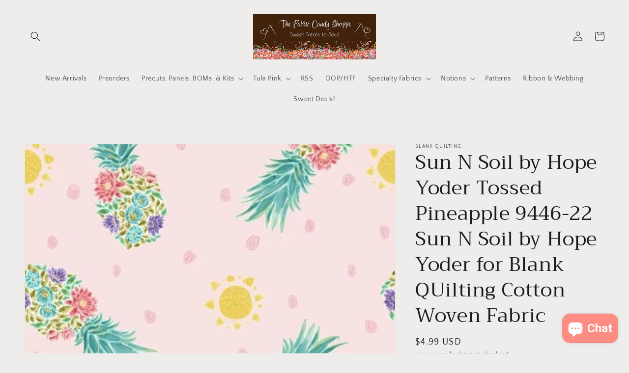

--- FILE ---
content_type: text/html; charset=utf-8
request_url: https://thefabriccandyshoppe.com/products/blank-quilting-sun-n-soil-by-hope-yoder-tossed-pineapple-9446-22-sun-n-soil-by-hope-yoder-for-blank-quilting-cotton-woven-fabric
body_size: 43476
content:
<!doctype html>
<html class="no-js" lang="en">
  <head> 
    <meta charset="utf-8">
    <meta http-equiv="X-UA-Compatible" content="IE=edge">
    <meta name="viewport" content="width=device-width,initial-scale=1">
    <meta name="theme-color" content="">
    <link rel="canonical" href="https://thefabriccandyshoppe.com/products/blank-quilting-sun-n-soil-by-hope-yoder-tossed-pineapple-9446-22-sun-n-soil-by-hope-yoder-for-blank-quilting-cotton-woven-fabric">
    <link rel="preconnect" href="https://cdn.shopify.com" crossorigin><link rel="icon" type="image/png" href="//thefabriccandyshoppe.com/cdn/shop/files/Logo_32x32.png?v=1636909878"><link rel="preconnect" href="https://fonts.shopifycdn.com" crossorigin><title>
      Sun N Soil by Hope Yoder Tossed Pineapple 9446-22 Sun N Soil by Hope Y
 &ndash; The Fabric Candy Shoppe</title>

    
      <meta name="description" content="Fabric is priced by the 1/2 yard and will be left continuous (for example if you order 3 you would get a 1.5 yard cut of fabric.) 100% Cotton Woven 43/44&quot; wide.">
    

    

<meta property="og:site_name" content="The Fabric Candy Shoppe">
<meta property="og:url" content="https://thefabriccandyshoppe.com/products/blank-quilting-sun-n-soil-by-hope-yoder-tossed-pineapple-9446-22-sun-n-soil-by-hope-yoder-for-blank-quilting-cotton-woven-fabric">
<meta property="og:title" content="Sun N Soil by Hope Yoder Tossed Pineapple 9446-22 Sun N Soil by Hope Y">
<meta property="og:type" content="product">
<meta property="og:description" content="Fabric is priced by the 1/2 yard and will be left continuous (for example if you order 3 you would get a 1.5 yard cut of fabric.) 100% Cotton Woven 43/44&quot; wide."><meta property="og:image" content="http://thefabriccandyshoppe.com/cdn/shop/products/il_fullxfull.1790695385_1cal.jpg?v=1646607223">
  <meta property="og:image:secure_url" content="https://thefabriccandyshoppe.com/cdn/shop/products/il_fullxfull.1790695385_1cal.jpg?v=1646607223">
  <meta property="og:image:width" content="533">
  <meta property="og:image:height" content="800"><meta property="og:price:amount" content="4.99">
  <meta property="og:price:currency" content="USD"><meta name="twitter:card" content="summary_large_image">
<meta name="twitter:title" content="Sun N Soil by Hope Yoder Tossed Pineapple 9446-22 Sun N Soil by Hope Y">
<meta name="twitter:description" content="Fabric is priced by the 1/2 yard and will be left continuous (for example if you order 3 you would get a 1.5 yard cut of fabric.) 100% Cotton Woven 43/44&quot; wide.">


    <script src="//thefabriccandyshoppe.com/cdn/shop/t/5/assets/global.js?v=14237263177399231171683749907" defer="defer"></script>
    <script>window.performance && window.performance.mark && window.performance.mark('shopify.content_for_header.start');</script><meta name="google-site-verification" content="eRM6xM8t9-BmSNlIv-fGb9G7-smF7xJGkTYzTTuqqTE">
<meta name="facebook-domain-verification" content="45kpods3x1shn0sddf5klvyyiwb058">
<meta id="shopify-digital-wallet" name="shopify-digital-wallet" content="/61086892277/digital_wallets/dialog">
<meta name="shopify-checkout-api-token" content="9870aa6813c8b41a905a9637d5f68c87">
<meta id="in-context-paypal-metadata" data-shop-id="61086892277" data-venmo-supported="true" data-environment="production" data-locale="en_US" data-paypal-v4="true" data-currency="USD">
<link rel="alternate" type="application/json+oembed" href="https://thefabriccandyshoppe.com/products/blank-quilting-sun-n-soil-by-hope-yoder-tossed-pineapple-9446-22-sun-n-soil-by-hope-yoder-for-blank-quilting-cotton-woven-fabric.oembed">
<script async="async" src="/checkouts/internal/preloads.js?locale=en-US"></script>
<link rel="preconnect" href="https://shop.app" crossorigin="anonymous">
<script async="async" src="https://shop.app/checkouts/internal/preloads.js?locale=en-US&shop_id=61086892277" crossorigin="anonymous"></script>
<script id="apple-pay-shop-capabilities" type="application/json">{"shopId":61086892277,"countryCode":"US","currencyCode":"USD","merchantCapabilities":["supports3DS"],"merchantId":"gid:\/\/shopify\/Shop\/61086892277","merchantName":"The Fabric Candy Shoppe","requiredBillingContactFields":["postalAddress","email"],"requiredShippingContactFields":["postalAddress","email"],"shippingType":"shipping","supportedNetworks":["visa","masterCard","amex","discover","elo","jcb"],"total":{"type":"pending","label":"The Fabric Candy Shoppe","amount":"1.00"},"shopifyPaymentsEnabled":true,"supportsSubscriptions":true}</script>
<script id="shopify-features" type="application/json">{"accessToken":"9870aa6813c8b41a905a9637d5f68c87","betas":["rich-media-storefront-analytics"],"domain":"thefabriccandyshoppe.com","predictiveSearch":true,"shopId":61086892277,"locale":"en"}</script>
<script>var Shopify = Shopify || {};
Shopify.shop = "the-fabric-candy-shoppe.myshopify.com";
Shopify.locale = "en";
Shopify.currency = {"active":"USD","rate":"1.0"};
Shopify.country = "US";
Shopify.theme = {"name":"2023-06-01  [PaulN] Dawn - cart exclusion","id":136747385077,"schema_name":"Dawn","schema_version":"2.3.0","theme_store_id":null,"role":"main"};
Shopify.theme.handle = "null";
Shopify.theme.style = {"id":null,"handle":null};
Shopify.cdnHost = "thefabriccandyshoppe.com/cdn";
Shopify.routes = Shopify.routes || {};
Shopify.routes.root = "/";</script>
<script type="module">!function(o){(o.Shopify=o.Shopify||{}).modules=!0}(window);</script>
<script>!function(o){function n(){var o=[];function n(){o.push(Array.prototype.slice.apply(arguments))}return n.q=o,n}var t=o.Shopify=o.Shopify||{};t.loadFeatures=n(),t.autoloadFeatures=n()}(window);</script>
<script>
  window.ShopifyPay = window.ShopifyPay || {};
  window.ShopifyPay.apiHost = "shop.app\/pay";
  window.ShopifyPay.redirectState = null;
</script>
<script id="shop-js-analytics" type="application/json">{"pageType":"product"}</script>
<script defer="defer" async type="module" src="//thefabriccandyshoppe.com/cdn/shopifycloud/shop-js/modules/v2/client.init-shop-cart-sync_WVOgQShq.en.esm.js"></script>
<script defer="defer" async type="module" src="//thefabriccandyshoppe.com/cdn/shopifycloud/shop-js/modules/v2/chunk.common_C_13GLB1.esm.js"></script>
<script defer="defer" async type="module" src="//thefabriccandyshoppe.com/cdn/shopifycloud/shop-js/modules/v2/chunk.modal_CLfMGd0m.esm.js"></script>
<script type="module">
  await import("//thefabriccandyshoppe.com/cdn/shopifycloud/shop-js/modules/v2/client.init-shop-cart-sync_WVOgQShq.en.esm.js");
await import("//thefabriccandyshoppe.com/cdn/shopifycloud/shop-js/modules/v2/chunk.common_C_13GLB1.esm.js");
await import("//thefabriccandyshoppe.com/cdn/shopifycloud/shop-js/modules/v2/chunk.modal_CLfMGd0m.esm.js");

  window.Shopify.SignInWithShop?.initShopCartSync?.({"fedCMEnabled":true,"windoidEnabled":true});

</script>
<script defer="defer" async type="module" src="//thefabriccandyshoppe.com/cdn/shopifycloud/shop-js/modules/v2/client.payment-terms_BWmiNN46.en.esm.js"></script>
<script defer="defer" async type="module" src="//thefabriccandyshoppe.com/cdn/shopifycloud/shop-js/modules/v2/chunk.common_C_13GLB1.esm.js"></script>
<script defer="defer" async type="module" src="//thefabriccandyshoppe.com/cdn/shopifycloud/shop-js/modules/v2/chunk.modal_CLfMGd0m.esm.js"></script>
<script type="module">
  await import("//thefabriccandyshoppe.com/cdn/shopifycloud/shop-js/modules/v2/client.payment-terms_BWmiNN46.en.esm.js");
await import("//thefabriccandyshoppe.com/cdn/shopifycloud/shop-js/modules/v2/chunk.common_C_13GLB1.esm.js");
await import("//thefabriccandyshoppe.com/cdn/shopifycloud/shop-js/modules/v2/chunk.modal_CLfMGd0m.esm.js");

  
</script>
<script>
  window.Shopify = window.Shopify || {};
  if (!window.Shopify.featureAssets) window.Shopify.featureAssets = {};
  window.Shopify.featureAssets['shop-js'] = {"shop-cart-sync":["modules/v2/client.shop-cart-sync_DuR37GeY.en.esm.js","modules/v2/chunk.common_C_13GLB1.esm.js","modules/v2/chunk.modal_CLfMGd0m.esm.js"],"init-fed-cm":["modules/v2/client.init-fed-cm_BucUoe6W.en.esm.js","modules/v2/chunk.common_C_13GLB1.esm.js","modules/v2/chunk.modal_CLfMGd0m.esm.js"],"shop-toast-manager":["modules/v2/client.shop-toast-manager_B0JfrpKj.en.esm.js","modules/v2/chunk.common_C_13GLB1.esm.js","modules/v2/chunk.modal_CLfMGd0m.esm.js"],"init-shop-cart-sync":["modules/v2/client.init-shop-cart-sync_WVOgQShq.en.esm.js","modules/v2/chunk.common_C_13GLB1.esm.js","modules/v2/chunk.modal_CLfMGd0m.esm.js"],"shop-button":["modules/v2/client.shop-button_B_U3bv27.en.esm.js","modules/v2/chunk.common_C_13GLB1.esm.js","modules/v2/chunk.modal_CLfMGd0m.esm.js"],"init-windoid":["modules/v2/client.init-windoid_DuP9q_di.en.esm.js","modules/v2/chunk.common_C_13GLB1.esm.js","modules/v2/chunk.modal_CLfMGd0m.esm.js"],"shop-cash-offers":["modules/v2/client.shop-cash-offers_BmULhtno.en.esm.js","modules/v2/chunk.common_C_13GLB1.esm.js","modules/v2/chunk.modal_CLfMGd0m.esm.js"],"pay-button":["modules/v2/client.pay-button_CrPSEbOK.en.esm.js","modules/v2/chunk.common_C_13GLB1.esm.js","modules/v2/chunk.modal_CLfMGd0m.esm.js"],"init-customer-accounts":["modules/v2/client.init-customer-accounts_jNk9cPYQ.en.esm.js","modules/v2/client.shop-login-button_DJ5ldayH.en.esm.js","modules/v2/chunk.common_C_13GLB1.esm.js","modules/v2/chunk.modal_CLfMGd0m.esm.js"],"avatar":["modules/v2/client.avatar_BTnouDA3.en.esm.js"],"checkout-modal":["modules/v2/client.checkout-modal_pBPyh9w8.en.esm.js","modules/v2/chunk.common_C_13GLB1.esm.js","modules/v2/chunk.modal_CLfMGd0m.esm.js"],"init-shop-for-new-customer-accounts":["modules/v2/client.init-shop-for-new-customer-accounts_BUoCy7a5.en.esm.js","modules/v2/client.shop-login-button_DJ5ldayH.en.esm.js","modules/v2/chunk.common_C_13GLB1.esm.js","modules/v2/chunk.modal_CLfMGd0m.esm.js"],"init-customer-accounts-sign-up":["modules/v2/client.init-customer-accounts-sign-up_CnczCz9H.en.esm.js","modules/v2/client.shop-login-button_DJ5ldayH.en.esm.js","modules/v2/chunk.common_C_13GLB1.esm.js","modules/v2/chunk.modal_CLfMGd0m.esm.js"],"init-shop-email-lookup-coordinator":["modules/v2/client.init-shop-email-lookup-coordinator_CzjY5t9o.en.esm.js","modules/v2/chunk.common_C_13GLB1.esm.js","modules/v2/chunk.modal_CLfMGd0m.esm.js"],"shop-follow-button":["modules/v2/client.shop-follow-button_CsYC63q7.en.esm.js","modules/v2/chunk.common_C_13GLB1.esm.js","modules/v2/chunk.modal_CLfMGd0m.esm.js"],"shop-login-button":["modules/v2/client.shop-login-button_DJ5ldayH.en.esm.js","modules/v2/chunk.common_C_13GLB1.esm.js","modules/v2/chunk.modal_CLfMGd0m.esm.js"],"shop-login":["modules/v2/client.shop-login_B9ccPdmx.en.esm.js","modules/v2/chunk.common_C_13GLB1.esm.js","modules/v2/chunk.modal_CLfMGd0m.esm.js"],"lead-capture":["modules/v2/client.lead-capture_D0K_KgYb.en.esm.js","modules/v2/chunk.common_C_13GLB1.esm.js","modules/v2/chunk.modal_CLfMGd0m.esm.js"],"payment-terms":["modules/v2/client.payment-terms_BWmiNN46.en.esm.js","modules/v2/chunk.common_C_13GLB1.esm.js","modules/v2/chunk.modal_CLfMGd0m.esm.js"]};
</script>
<script>(function() {
  var isLoaded = false;
  function asyncLoad() {
    if (isLoaded) return;
    isLoaded = true;
    var urls = ["https:\/\/stack-discounts.merchantyard.com\/js\/integrations\/script.js?v=7118\u0026shop=the-fabric-candy-shoppe.myshopify.com","https:\/\/cdn-app.sealsubscriptions.com\/shopify\/public\/js\/sealsubscriptions.js?shop=the-fabric-candy-shoppe.myshopify.com"];
    for (var i = 0; i < urls.length; i++) {
      var s = document.createElement('script');
      s.type = 'text/javascript';
      s.async = true;
      s.src = urls[i];
      var x = document.getElementsByTagName('script')[0];
      x.parentNode.insertBefore(s, x);
    }
  };
  if(window.attachEvent) {
    window.attachEvent('onload', asyncLoad);
  } else {
    window.addEventListener('load', asyncLoad, false);
  }
})();</script>
<script id="__st">var __st={"a":61086892277,"offset":-18000,"reqid":"6eae29ed-facc-46fc-97d7-860c9f96fc3f-1769626738","pageurl":"thefabriccandyshoppe.com\/products\/blank-quilting-sun-n-soil-by-hope-yoder-tossed-pineapple-9446-22-sun-n-soil-by-hope-yoder-for-blank-quilting-cotton-woven-fabric","u":"a14bef623794","p":"product","rtyp":"product","rid":7592998535413};</script>
<script>window.ShopifyPaypalV4VisibilityTracking = true;</script>
<script id="captcha-bootstrap">!function(){'use strict';const t='contact',e='account',n='new_comment',o=[[t,t],['blogs',n],['comments',n],[t,'customer']],c=[[e,'customer_login'],[e,'guest_login'],[e,'recover_customer_password'],[e,'create_customer']],r=t=>t.map((([t,e])=>`form[action*='/${t}']:not([data-nocaptcha='true']) input[name='form_type'][value='${e}']`)).join(','),a=t=>()=>t?[...document.querySelectorAll(t)].map((t=>t.form)):[];function s(){const t=[...o],e=r(t);return a(e)}const i='password',u='form_key',d=['recaptcha-v3-token','g-recaptcha-response','h-captcha-response',i],f=()=>{try{return window.sessionStorage}catch{return}},m='__shopify_v',_=t=>t.elements[u];function p(t,e,n=!1){try{const o=window.sessionStorage,c=JSON.parse(o.getItem(e)),{data:r}=function(t){const{data:e,action:n}=t;return t[m]||n?{data:e,action:n}:{data:t,action:n}}(c);for(const[e,n]of Object.entries(r))t.elements[e]&&(t.elements[e].value=n);n&&o.removeItem(e)}catch(o){console.error('form repopulation failed',{error:o})}}const l='form_type',E='cptcha';function T(t){t.dataset[E]=!0}const w=window,h=w.document,L='Shopify',v='ce_forms',y='captcha';let A=!1;((t,e)=>{const n=(g='f06e6c50-85a8-45c8-87d0-21a2b65856fe',I='https://cdn.shopify.com/shopifycloud/storefront-forms-hcaptcha/ce_storefront_forms_captcha_hcaptcha.v1.5.2.iife.js',D={infoText:'Protected by hCaptcha',privacyText:'Privacy',termsText:'Terms'},(t,e,n)=>{const o=w[L][v],c=o.bindForm;if(c)return c(t,g,e,D).then(n);var r;o.q.push([[t,g,e,D],n]),r=I,A||(h.body.append(Object.assign(h.createElement('script'),{id:'captcha-provider',async:!0,src:r})),A=!0)});var g,I,D;w[L]=w[L]||{},w[L][v]=w[L][v]||{},w[L][v].q=[],w[L][y]=w[L][y]||{},w[L][y].protect=function(t,e){n(t,void 0,e),T(t)},Object.freeze(w[L][y]),function(t,e,n,w,h,L){const[v,y,A,g]=function(t,e,n){const i=e?o:[],u=t?c:[],d=[...i,...u],f=r(d),m=r(i),_=r(d.filter((([t,e])=>n.includes(e))));return[a(f),a(m),a(_),s()]}(w,h,L),I=t=>{const e=t.target;return e instanceof HTMLFormElement?e:e&&e.form},D=t=>v().includes(t);t.addEventListener('submit',(t=>{const e=I(t);if(!e)return;const n=D(e)&&!e.dataset.hcaptchaBound&&!e.dataset.recaptchaBound,o=_(e),c=g().includes(e)&&(!o||!o.value);(n||c)&&t.preventDefault(),c&&!n&&(function(t){try{if(!f())return;!function(t){const e=f();if(!e)return;const n=_(t);if(!n)return;const o=n.value;o&&e.removeItem(o)}(t);const e=Array.from(Array(32),(()=>Math.random().toString(36)[2])).join('');!function(t,e){_(t)||t.append(Object.assign(document.createElement('input'),{type:'hidden',name:u})),t.elements[u].value=e}(t,e),function(t,e){const n=f();if(!n)return;const o=[...t.querySelectorAll(`input[type='${i}']`)].map((({name:t})=>t)),c=[...d,...o],r={};for(const[a,s]of new FormData(t).entries())c.includes(a)||(r[a]=s);n.setItem(e,JSON.stringify({[m]:1,action:t.action,data:r}))}(t,e)}catch(e){console.error('failed to persist form',e)}}(e),e.submit())}));const S=(t,e)=>{t&&!t.dataset[E]&&(n(t,e.some((e=>e===t))),T(t))};for(const o of['focusin','change'])t.addEventListener(o,(t=>{const e=I(t);D(e)&&S(e,y())}));const B=e.get('form_key'),M=e.get(l),P=B&&M;t.addEventListener('DOMContentLoaded',(()=>{const t=y();if(P)for(const e of t)e.elements[l].value===M&&p(e,B);[...new Set([...A(),...v().filter((t=>'true'===t.dataset.shopifyCaptcha))])].forEach((e=>S(e,t)))}))}(h,new URLSearchParams(w.location.search),n,t,e,['guest_login'])})(!0,!0)}();</script>
<script integrity="sha256-4kQ18oKyAcykRKYeNunJcIwy7WH5gtpwJnB7kiuLZ1E=" data-source-attribution="shopify.loadfeatures" defer="defer" src="//thefabriccandyshoppe.com/cdn/shopifycloud/storefront/assets/storefront/load_feature-a0a9edcb.js" crossorigin="anonymous"></script>
<script crossorigin="anonymous" defer="defer" src="//thefabriccandyshoppe.com/cdn/shopifycloud/storefront/assets/shopify_pay/storefront-65b4c6d7.js?v=20250812"></script>
<script data-source-attribution="shopify.dynamic_checkout.dynamic.init">var Shopify=Shopify||{};Shopify.PaymentButton=Shopify.PaymentButton||{isStorefrontPortableWallets:!0,init:function(){window.Shopify.PaymentButton.init=function(){};var t=document.createElement("script");t.src="https://thefabriccandyshoppe.com/cdn/shopifycloud/portable-wallets/latest/portable-wallets.en.js",t.type="module",document.head.appendChild(t)}};
</script>
<script data-source-attribution="shopify.dynamic_checkout.buyer_consent">
  function portableWalletsHideBuyerConsent(e){var t=document.getElementById("shopify-buyer-consent"),n=document.getElementById("shopify-subscription-policy-button");t&&n&&(t.classList.add("hidden"),t.setAttribute("aria-hidden","true"),n.removeEventListener("click",e))}function portableWalletsShowBuyerConsent(e){var t=document.getElementById("shopify-buyer-consent"),n=document.getElementById("shopify-subscription-policy-button");t&&n&&(t.classList.remove("hidden"),t.removeAttribute("aria-hidden"),n.addEventListener("click",e))}window.Shopify?.PaymentButton&&(window.Shopify.PaymentButton.hideBuyerConsent=portableWalletsHideBuyerConsent,window.Shopify.PaymentButton.showBuyerConsent=portableWalletsShowBuyerConsent);
</script>
<script data-source-attribution="shopify.dynamic_checkout.cart.bootstrap">document.addEventListener("DOMContentLoaded",(function(){function t(){return document.querySelector("shopify-accelerated-checkout-cart, shopify-accelerated-checkout")}if(t())Shopify.PaymentButton.init();else{new MutationObserver((function(e,n){t()&&(Shopify.PaymentButton.init(),n.disconnect())})).observe(document.body,{childList:!0,subtree:!0})}}));
</script>
<script id='scb4127' type='text/javascript' async='' src='https://thefabriccandyshoppe.com/cdn/shopifycloud/privacy-banner/storefront-banner.js'></script><link id="shopify-accelerated-checkout-styles" rel="stylesheet" media="screen" href="https://thefabriccandyshoppe.com/cdn/shopifycloud/portable-wallets/latest/accelerated-checkout-backwards-compat.css" crossorigin="anonymous">
<style id="shopify-accelerated-checkout-cart">
        #shopify-buyer-consent {
  margin-top: 1em;
  display: inline-block;
  width: 100%;
}

#shopify-buyer-consent.hidden {
  display: none;
}

#shopify-subscription-policy-button {
  background: none;
  border: none;
  padding: 0;
  text-decoration: underline;
  font-size: inherit;
  cursor: pointer;
}

#shopify-subscription-policy-button::before {
  box-shadow: none;
}

      </style>
<script id="sections-script" data-sections="main-product,product-recommendations,header,footer" defer="defer" src="//thefabriccandyshoppe.com/cdn/shop/t/5/compiled_assets/scripts.js?v=10074"></script>
<script>window.performance && window.performance.mark && window.performance.mark('shopify.content_for_header.end');</script>


    <style data-shopify>
      @font-face {
  font-family: "Quattrocento Sans";
  font-weight: 400;
  font-style: normal;
  font-display: swap;
  src: url("//thefabriccandyshoppe.com/cdn/fonts/quattrocento_sans/quattrocentosans_n4.ce5e9bf514e68f53bdd875976847cf755c702eaa.woff2") format("woff2"),
       url("//thefabriccandyshoppe.com/cdn/fonts/quattrocento_sans/quattrocentosans_n4.44bbfb57d228eb8bb083d1f98e7d96e16137abce.woff") format("woff");
}

      @font-face {
  font-family: "Quattrocento Sans";
  font-weight: 700;
  font-style: normal;
  font-display: swap;
  src: url("//thefabriccandyshoppe.com/cdn/fonts/quattrocento_sans/quattrocentosans_n7.bdda9092621b2e3b4284b12e8f0c092969b176c1.woff2") format("woff2"),
       url("//thefabriccandyshoppe.com/cdn/fonts/quattrocento_sans/quattrocentosans_n7.3f8ab2a91343269966c4aa4831bcd588e7ce07b9.woff") format("woff");
}

      @font-face {
  font-family: "Quattrocento Sans";
  font-weight: 400;
  font-style: italic;
  font-display: swap;
  src: url("//thefabriccandyshoppe.com/cdn/fonts/quattrocento_sans/quattrocentosans_i4.4f70b1e78f59fa1468e3436ab863ff0bf71e71bb.woff2") format("woff2"),
       url("//thefabriccandyshoppe.com/cdn/fonts/quattrocento_sans/quattrocentosans_i4.b695efef5d957af404945574b7239740f79b899f.woff") format("woff");
}

      @font-face {
  font-family: "Quattrocento Sans";
  font-weight: 700;
  font-style: italic;
  font-display: swap;
  src: url("//thefabriccandyshoppe.com/cdn/fonts/quattrocento_sans/quattrocentosans_i7.49d754c8032546c24062cf385f8660abbb11ef1e.woff2") format("woff2"),
       url("//thefabriccandyshoppe.com/cdn/fonts/quattrocento_sans/quattrocentosans_i7.567b0b818999022d5a9ccb99542d8ff8cdb497df.woff") format("woff");
}

      @font-face {
  font-family: Trirong;
  font-weight: 400;
  font-style: normal;
  font-display: swap;
  src: url("//thefabriccandyshoppe.com/cdn/fonts/trirong/trirong_n4.46b40419aaa69bf77077c3108d75dad5a0318d4b.woff2") format("woff2"),
       url("//thefabriccandyshoppe.com/cdn/fonts/trirong/trirong_n4.97753898e63cd7e164ad614681eba2c7fe577190.woff") format("woff");
}


      :root {
        --font-body-family: "Quattrocento Sans", sans-serif;
        --font-body-style: normal;
        --font-body-weight: 400;

        --font-heading-family: Trirong, serif;
        --font-heading-style: normal;
        --font-heading-weight: 400;

        --font-body-scale: 1.0;
        --font-heading-scale: 1.0;

        --color-base-text: 28, 26, 26;
        --color-base-background-1: 239, 236, 236;
        --color-base-background-2: 239, 236, 236;
        --color-base-solid-button-labels: 245, 208, 223;
        --color-base-outline-button-labels: 72, 187, 168;
        --color-base-accent-1: 66, 33, 11;
        --color-base-accent-2: 253, 140, 131;
        --payment-terms-background-color: #efecec;

        --gradient-base-background-1: #efecec;
        --gradient-base-background-2: #efecec;
        --gradient-base-accent-1: #42210b;
        --gradient-base-accent-2: #fd8c83;

        --page-width: 160rem;
        --page-width-margin: 2rem;
      }

      *,
      *::before,
      *::after {
        box-sizing: inherit;
      }

      html {
        box-sizing: border-box;
        font-size: calc(var(--font-body-scale) * 62.5%);
        height: 100%;
      }

      body {
        display: grid;
        grid-template-rows: auto auto 1fr auto;
        grid-template-columns: 100%;
        min-height: 100%;
        margin: 0;
        font-size: 1.5rem;
        letter-spacing: 0.06rem;
        line-height: calc(1 + 0.8 / var(--font-body-scale));
        font-family: var(--font-body-family);
        font-style: var(--font-body-style);
        font-weight: var(--font-body-weight);
      }

      @media screen and (min-width: 750px) {
        body {
          font-size: 1.6rem;
        }
      }
    </style>

    <link href="//thefabriccandyshoppe.com/cdn/shop/t/5/assets/base.css?v=178943004136838634991739722395" rel="stylesheet" type="text/css" media="all" />
<link rel="preload" as="font" href="//thefabriccandyshoppe.com/cdn/fonts/quattrocento_sans/quattrocentosans_n4.ce5e9bf514e68f53bdd875976847cf755c702eaa.woff2" type="font/woff2" crossorigin><link rel="preload" as="font" href="//thefabriccandyshoppe.com/cdn/fonts/trirong/trirong_n4.46b40419aaa69bf77077c3108d75dad5a0318d4b.woff2" type="font/woff2" crossorigin><link rel="stylesheet" href="//thefabriccandyshoppe.com/cdn/shop/t/5/assets/component-predictive-search.css?v=10425135875555615991683749907" media="print" onload="this.media='all'"><script>document.documentElement.className = document.documentElement.className.replace('no-js', 'js');</script>
   <!-- roartheme: Terms and Conditions Checkbox app -->
<script src="https://cdn.shopify.com/extensions/7fe7de0d-1e2b-457c-bc6d-f82544459415/persistent-share-cart-38/assets/bt_persistcart_front.js" type="text/javascript" defer="defer"></script>
<link href="https://cdn.shopify.com/extensions/7fe7de0d-1e2b-457c-bc6d-f82544459415/persistent-share-cart-38/assets/btpxcapps_custom_style.css" rel="stylesheet" type="text/css" media="all">
<script src="https://cdn.shopify.com/extensions/e8878072-2f6b-4e89-8082-94b04320908d/inbox-1254/assets/inbox-chat-loader.js" type="text/javascript" defer="defer"></script>
<link href="https://monorail-edge.shopifysvc.com" rel="dns-prefetch">
<script>(function(){if ("sendBeacon" in navigator && "performance" in window) {try {var session_token_from_headers = performance.getEntriesByType('navigation')[0].serverTiming.find(x => x.name == '_s').description;} catch {var session_token_from_headers = undefined;}var session_cookie_matches = document.cookie.match(/_shopify_s=([^;]*)/);var session_token_from_cookie = session_cookie_matches && session_cookie_matches.length === 2 ? session_cookie_matches[1] : "";var session_token = session_token_from_headers || session_token_from_cookie || "";function handle_abandonment_event(e) {var entries = performance.getEntries().filter(function(entry) {return /monorail-edge.shopifysvc.com/.test(entry.name);});if (!window.abandonment_tracked && entries.length === 0) {window.abandonment_tracked = true;var currentMs = Date.now();var navigation_start = performance.timing.navigationStart;var payload = {shop_id: 61086892277,url: window.location.href,navigation_start,duration: currentMs - navigation_start,session_token,page_type: "product"};window.navigator.sendBeacon("https://monorail-edge.shopifysvc.com/v1/produce", JSON.stringify({schema_id: "online_store_buyer_site_abandonment/1.1",payload: payload,metadata: {event_created_at_ms: currentMs,event_sent_at_ms: currentMs}}));}}window.addEventListener('pagehide', handle_abandonment_event);}}());</script>
<script id="web-pixels-manager-setup">(function e(e,d,r,n,o){if(void 0===o&&(o={}),!Boolean(null===(a=null===(i=window.Shopify)||void 0===i?void 0:i.analytics)||void 0===a?void 0:a.replayQueue)){var i,a;window.Shopify=window.Shopify||{};var t=window.Shopify;t.analytics=t.analytics||{};var s=t.analytics;s.replayQueue=[],s.publish=function(e,d,r){return s.replayQueue.push([e,d,r]),!0};try{self.performance.mark("wpm:start")}catch(e){}var l=function(){var e={modern:/Edge?\/(1{2}[4-9]|1[2-9]\d|[2-9]\d{2}|\d{4,})\.\d+(\.\d+|)|Firefox\/(1{2}[4-9]|1[2-9]\d|[2-9]\d{2}|\d{4,})\.\d+(\.\d+|)|Chrom(ium|e)\/(9{2}|\d{3,})\.\d+(\.\d+|)|(Maci|X1{2}).+ Version\/(15\.\d+|(1[6-9]|[2-9]\d|\d{3,})\.\d+)([,.]\d+|)( \(\w+\)|)( Mobile\/\w+|) Safari\/|Chrome.+OPR\/(9{2}|\d{3,})\.\d+\.\d+|(CPU[ +]OS|iPhone[ +]OS|CPU[ +]iPhone|CPU IPhone OS|CPU iPad OS)[ +]+(15[._]\d+|(1[6-9]|[2-9]\d|\d{3,})[._]\d+)([._]\d+|)|Android:?[ /-](13[3-9]|1[4-9]\d|[2-9]\d{2}|\d{4,})(\.\d+|)(\.\d+|)|Android.+Firefox\/(13[5-9]|1[4-9]\d|[2-9]\d{2}|\d{4,})\.\d+(\.\d+|)|Android.+Chrom(ium|e)\/(13[3-9]|1[4-9]\d|[2-9]\d{2}|\d{4,})\.\d+(\.\d+|)|SamsungBrowser\/([2-9]\d|\d{3,})\.\d+/,legacy:/Edge?\/(1[6-9]|[2-9]\d|\d{3,})\.\d+(\.\d+|)|Firefox\/(5[4-9]|[6-9]\d|\d{3,})\.\d+(\.\d+|)|Chrom(ium|e)\/(5[1-9]|[6-9]\d|\d{3,})\.\d+(\.\d+|)([\d.]+$|.*Safari\/(?![\d.]+ Edge\/[\d.]+$))|(Maci|X1{2}).+ Version\/(10\.\d+|(1[1-9]|[2-9]\d|\d{3,})\.\d+)([,.]\d+|)( \(\w+\)|)( Mobile\/\w+|) Safari\/|Chrome.+OPR\/(3[89]|[4-9]\d|\d{3,})\.\d+\.\d+|(CPU[ +]OS|iPhone[ +]OS|CPU[ +]iPhone|CPU IPhone OS|CPU iPad OS)[ +]+(10[._]\d+|(1[1-9]|[2-9]\d|\d{3,})[._]\d+)([._]\d+|)|Android:?[ /-](13[3-9]|1[4-9]\d|[2-9]\d{2}|\d{4,})(\.\d+|)(\.\d+|)|Mobile Safari.+OPR\/([89]\d|\d{3,})\.\d+\.\d+|Android.+Firefox\/(13[5-9]|1[4-9]\d|[2-9]\d{2}|\d{4,})\.\d+(\.\d+|)|Android.+Chrom(ium|e)\/(13[3-9]|1[4-9]\d|[2-9]\d{2}|\d{4,})\.\d+(\.\d+|)|Android.+(UC? ?Browser|UCWEB|U3)[ /]?(15\.([5-9]|\d{2,})|(1[6-9]|[2-9]\d|\d{3,})\.\d+)\.\d+|SamsungBrowser\/(5\.\d+|([6-9]|\d{2,})\.\d+)|Android.+MQ{2}Browser\/(14(\.(9|\d{2,})|)|(1[5-9]|[2-9]\d|\d{3,})(\.\d+|))(\.\d+|)|K[Aa][Ii]OS\/(3\.\d+|([4-9]|\d{2,})\.\d+)(\.\d+|)/},d=e.modern,r=e.legacy,n=navigator.userAgent;return n.match(d)?"modern":n.match(r)?"legacy":"unknown"}(),u="modern"===l?"modern":"legacy",c=(null!=n?n:{modern:"",legacy:""})[u],f=function(e){return[e.baseUrl,"/wpm","/b",e.hashVersion,"modern"===e.buildTarget?"m":"l",".js"].join("")}({baseUrl:d,hashVersion:r,buildTarget:u}),m=function(e){var d=e.version,r=e.bundleTarget,n=e.surface,o=e.pageUrl,i=e.monorailEndpoint;return{emit:function(e){var a=e.status,t=e.errorMsg,s=(new Date).getTime(),l=JSON.stringify({metadata:{event_sent_at_ms:s},events:[{schema_id:"web_pixels_manager_load/3.1",payload:{version:d,bundle_target:r,page_url:o,status:a,surface:n,error_msg:t},metadata:{event_created_at_ms:s}}]});if(!i)return console&&console.warn&&console.warn("[Web Pixels Manager] No Monorail endpoint provided, skipping logging."),!1;try{return self.navigator.sendBeacon.bind(self.navigator)(i,l)}catch(e){}var u=new XMLHttpRequest;try{return u.open("POST",i,!0),u.setRequestHeader("Content-Type","text/plain"),u.send(l),!0}catch(e){return console&&console.warn&&console.warn("[Web Pixels Manager] Got an unhandled error while logging to Monorail."),!1}}}}({version:r,bundleTarget:l,surface:e.surface,pageUrl:self.location.href,monorailEndpoint:e.monorailEndpoint});try{o.browserTarget=l,function(e){var d=e.src,r=e.async,n=void 0===r||r,o=e.onload,i=e.onerror,a=e.sri,t=e.scriptDataAttributes,s=void 0===t?{}:t,l=document.createElement("script"),u=document.querySelector("head"),c=document.querySelector("body");if(l.async=n,l.src=d,a&&(l.integrity=a,l.crossOrigin="anonymous"),s)for(var f in s)if(Object.prototype.hasOwnProperty.call(s,f))try{l.dataset[f]=s[f]}catch(e){}if(o&&l.addEventListener("load",o),i&&l.addEventListener("error",i),u)u.appendChild(l);else{if(!c)throw new Error("Did not find a head or body element to append the script");c.appendChild(l)}}({src:f,async:!0,onload:function(){if(!function(){var e,d;return Boolean(null===(d=null===(e=window.Shopify)||void 0===e?void 0:e.analytics)||void 0===d?void 0:d.initialized)}()){var d=window.webPixelsManager.init(e)||void 0;if(d){var r=window.Shopify.analytics;r.replayQueue.forEach((function(e){var r=e[0],n=e[1],o=e[2];d.publishCustomEvent(r,n,o)})),r.replayQueue=[],r.publish=d.publishCustomEvent,r.visitor=d.visitor,r.initialized=!0}}},onerror:function(){return m.emit({status:"failed",errorMsg:"".concat(f," has failed to load")})},sri:function(e){var d=/^sha384-[A-Za-z0-9+/=]+$/;return"string"==typeof e&&d.test(e)}(c)?c:"",scriptDataAttributes:o}),m.emit({status:"loading"})}catch(e){m.emit({status:"failed",errorMsg:(null==e?void 0:e.message)||"Unknown error"})}}})({shopId: 61086892277,storefrontBaseUrl: "https://thefabriccandyshoppe.com",extensionsBaseUrl: "https://extensions.shopifycdn.com/cdn/shopifycloud/web-pixels-manager",monorailEndpoint: "https://monorail-edge.shopifysvc.com/unstable/produce_batch",surface: "storefront-renderer",enabledBetaFlags: ["2dca8a86"],webPixelsConfigList: [{"id":"1543864565","configuration":"{\"pixel_id\":\"2010322713053939\",\"pixel_type\":\"facebook_pixel\"}","eventPayloadVersion":"v1","runtimeContext":"OPEN","scriptVersion":"ca16bc87fe92b6042fbaa3acc2fbdaa6","type":"APP","apiClientId":2329312,"privacyPurposes":["ANALYTICS","MARKETING","SALE_OF_DATA"],"dataSharingAdjustments":{"protectedCustomerApprovalScopes":["read_customer_address","read_customer_email","read_customer_name","read_customer_personal_data","read_customer_phone"]}},{"id":"511607029","configuration":"{\"config\":\"{\\\"pixel_id\\\":\\\"G-FWCHRBQ32E\\\",\\\"target_country\\\":\\\"US\\\",\\\"gtag_events\\\":[{\\\"type\\\":\\\"search\\\",\\\"action_label\\\":[\\\"G-FWCHRBQ32E\\\",\\\"AW-10870001887\\\/CwliCNzxuqoDEN-hnL8o\\\"]},{\\\"type\\\":\\\"begin_checkout\\\",\\\"action_label\\\":[\\\"G-FWCHRBQ32E\\\",\\\"AW-10870001887\\\/mRJMCNnxuqoDEN-hnL8o\\\"]},{\\\"type\\\":\\\"view_item\\\",\\\"action_label\\\":[\\\"G-FWCHRBQ32E\\\",\\\"AW-10870001887\\\/rbKZCL_vuqoDEN-hnL8o\\\",\\\"MC-N2P1N48GLB\\\"]},{\\\"type\\\":\\\"purchase\\\",\\\"action_label\\\":[\\\"G-FWCHRBQ32E\\\",\\\"AW-10870001887\\\/p6hMCLzvuqoDEN-hnL8o\\\",\\\"MC-N2P1N48GLB\\\"]},{\\\"type\\\":\\\"page_view\\\",\\\"action_label\\\":[\\\"G-FWCHRBQ32E\\\",\\\"AW-10870001887\\\/o9cLCLnvuqoDEN-hnL8o\\\",\\\"MC-N2P1N48GLB\\\"]},{\\\"type\\\":\\\"add_payment_info\\\",\\\"action_label\\\":[\\\"G-FWCHRBQ32E\\\",\\\"AW-10870001887\\\/TodNCN_xuqoDEN-hnL8o\\\"]},{\\\"type\\\":\\\"add_to_cart\\\",\\\"action_label\\\":[\\\"G-FWCHRBQ32E\\\",\\\"AW-10870001887\\\/SaARCMLvuqoDEN-hnL8o\\\"]}],\\\"enable_monitoring_mode\\\":false}\"}","eventPayloadVersion":"v1","runtimeContext":"OPEN","scriptVersion":"b2a88bafab3e21179ed38636efcd8a93","type":"APP","apiClientId":1780363,"privacyPurposes":[],"dataSharingAdjustments":{"protectedCustomerApprovalScopes":["read_customer_address","read_customer_email","read_customer_name","read_customer_personal_data","read_customer_phone"]}},{"id":"76710133","configuration":"{\"tagID\":\"2613632691846\"}","eventPayloadVersion":"v1","runtimeContext":"STRICT","scriptVersion":"18031546ee651571ed29edbe71a3550b","type":"APP","apiClientId":3009811,"privacyPurposes":["ANALYTICS","MARKETING","SALE_OF_DATA"],"dataSharingAdjustments":{"protectedCustomerApprovalScopes":["read_customer_address","read_customer_email","read_customer_name","read_customer_personal_data","read_customer_phone"]}},{"id":"shopify-app-pixel","configuration":"{}","eventPayloadVersion":"v1","runtimeContext":"STRICT","scriptVersion":"0450","apiClientId":"shopify-pixel","type":"APP","privacyPurposes":["ANALYTICS","MARKETING"]},{"id":"shopify-custom-pixel","eventPayloadVersion":"v1","runtimeContext":"LAX","scriptVersion":"0450","apiClientId":"shopify-pixel","type":"CUSTOM","privacyPurposes":["ANALYTICS","MARKETING"]}],isMerchantRequest: false,initData: {"shop":{"name":"The Fabric Candy Shoppe","paymentSettings":{"currencyCode":"USD"},"myshopifyDomain":"the-fabric-candy-shoppe.myshopify.com","countryCode":"US","storefrontUrl":"https:\/\/thefabriccandyshoppe.com"},"customer":null,"cart":null,"checkout":null,"productVariants":[{"price":{"amount":4.99,"currencyCode":"USD"},"product":{"title":"Sun N Soil by Hope Yoder Tossed Pineapple 9446-22 Sun N Soil by Hope Yoder for Blank QUilting Cotton Woven Fabric","vendor":"Blank Quilting","id":"7592998535413","untranslatedTitle":"Sun N Soil by Hope Yoder Tossed Pineapple 9446-22 Sun N Soil by Hope Yoder for Blank QUilting Cotton Woven Fabric","url":"\/products\/blank-quilting-sun-n-soil-by-hope-yoder-tossed-pineapple-9446-22-sun-n-soil-by-hope-yoder-for-blank-quilting-cotton-woven-fabric","type":"Fabric"},"id":"42490492223733","image":{"src":"\/\/thefabriccandyshoppe.com\/cdn\/shop\/products\/il_fullxfull.1790695385_1cal.jpg?v=1646607223"},"sku":"9446-22 Blank Quilting","title":"Default Title","untranslatedTitle":"Default Title"}],"purchasingCompany":null},},"https://thefabriccandyshoppe.com/cdn","fcfee988w5aeb613cpc8e4bc33m6693e112",{"modern":"","legacy":""},{"shopId":"61086892277","storefrontBaseUrl":"https:\/\/thefabriccandyshoppe.com","extensionBaseUrl":"https:\/\/extensions.shopifycdn.com\/cdn\/shopifycloud\/web-pixels-manager","surface":"storefront-renderer","enabledBetaFlags":"[\"2dca8a86\"]","isMerchantRequest":"false","hashVersion":"fcfee988w5aeb613cpc8e4bc33m6693e112","publish":"custom","events":"[[\"page_viewed\",{}],[\"product_viewed\",{\"productVariant\":{\"price\":{\"amount\":4.99,\"currencyCode\":\"USD\"},\"product\":{\"title\":\"Sun N Soil by Hope Yoder Tossed Pineapple 9446-22 Sun N Soil by Hope Yoder for Blank QUilting Cotton Woven Fabric\",\"vendor\":\"Blank Quilting\",\"id\":\"7592998535413\",\"untranslatedTitle\":\"Sun N Soil by Hope Yoder Tossed Pineapple 9446-22 Sun N Soil by Hope Yoder for Blank QUilting Cotton Woven Fabric\",\"url\":\"\/products\/blank-quilting-sun-n-soil-by-hope-yoder-tossed-pineapple-9446-22-sun-n-soil-by-hope-yoder-for-blank-quilting-cotton-woven-fabric\",\"type\":\"Fabric\"},\"id\":\"42490492223733\",\"image\":{\"src\":\"\/\/thefabriccandyshoppe.com\/cdn\/shop\/products\/il_fullxfull.1790695385_1cal.jpg?v=1646607223\"},\"sku\":\"9446-22 Blank Quilting\",\"title\":\"Default Title\",\"untranslatedTitle\":\"Default Title\"}}]]"});</script><script>
  window.ShopifyAnalytics = window.ShopifyAnalytics || {};
  window.ShopifyAnalytics.meta = window.ShopifyAnalytics.meta || {};
  window.ShopifyAnalytics.meta.currency = 'USD';
  var meta = {"product":{"id":7592998535413,"gid":"gid:\/\/shopify\/Product\/7592998535413","vendor":"Blank Quilting","type":"Fabric","handle":"blank-quilting-sun-n-soil-by-hope-yoder-tossed-pineapple-9446-22-sun-n-soil-by-hope-yoder-for-blank-quilting-cotton-woven-fabric","variants":[{"id":42490492223733,"price":499,"name":"Sun N Soil by Hope Yoder Tossed Pineapple 9446-22 Sun N Soil by Hope Yoder for Blank QUilting Cotton Woven Fabric","public_title":null,"sku":"9446-22 Blank Quilting"}],"remote":false},"page":{"pageType":"product","resourceType":"product","resourceId":7592998535413,"requestId":"6eae29ed-facc-46fc-97d7-860c9f96fc3f-1769626738"}};
  for (var attr in meta) {
    window.ShopifyAnalytics.meta[attr] = meta[attr];
  }
</script>
<script class="analytics">
  (function () {
    var customDocumentWrite = function(content) {
      var jquery = null;

      if (window.jQuery) {
        jquery = window.jQuery;
      } else if (window.Checkout && window.Checkout.$) {
        jquery = window.Checkout.$;
      }

      if (jquery) {
        jquery('body').append(content);
      }
    };

    var hasLoggedConversion = function(token) {
      if (token) {
        return document.cookie.indexOf('loggedConversion=' + token) !== -1;
      }
      return false;
    }

    var setCookieIfConversion = function(token) {
      if (token) {
        var twoMonthsFromNow = new Date(Date.now());
        twoMonthsFromNow.setMonth(twoMonthsFromNow.getMonth() + 2);

        document.cookie = 'loggedConversion=' + token + '; expires=' + twoMonthsFromNow;
      }
    }

    var trekkie = window.ShopifyAnalytics.lib = window.trekkie = window.trekkie || [];
    if (trekkie.integrations) {
      return;
    }
    trekkie.methods = [
      'identify',
      'page',
      'ready',
      'track',
      'trackForm',
      'trackLink'
    ];
    trekkie.factory = function(method) {
      return function() {
        var args = Array.prototype.slice.call(arguments);
        args.unshift(method);
        trekkie.push(args);
        return trekkie;
      };
    };
    for (var i = 0; i < trekkie.methods.length; i++) {
      var key = trekkie.methods[i];
      trekkie[key] = trekkie.factory(key);
    }
    trekkie.load = function(config) {
      trekkie.config = config || {};
      trekkie.config.initialDocumentCookie = document.cookie;
      var first = document.getElementsByTagName('script')[0];
      var script = document.createElement('script');
      script.type = 'text/javascript';
      script.onerror = function(e) {
        var scriptFallback = document.createElement('script');
        scriptFallback.type = 'text/javascript';
        scriptFallback.onerror = function(error) {
                var Monorail = {
      produce: function produce(monorailDomain, schemaId, payload) {
        var currentMs = new Date().getTime();
        var event = {
          schema_id: schemaId,
          payload: payload,
          metadata: {
            event_created_at_ms: currentMs,
            event_sent_at_ms: currentMs
          }
        };
        return Monorail.sendRequest("https://" + monorailDomain + "/v1/produce", JSON.stringify(event));
      },
      sendRequest: function sendRequest(endpointUrl, payload) {
        // Try the sendBeacon API
        if (window && window.navigator && typeof window.navigator.sendBeacon === 'function' && typeof window.Blob === 'function' && !Monorail.isIos12()) {
          var blobData = new window.Blob([payload], {
            type: 'text/plain'
          });

          if (window.navigator.sendBeacon(endpointUrl, blobData)) {
            return true;
          } // sendBeacon was not successful

        } // XHR beacon

        var xhr = new XMLHttpRequest();

        try {
          xhr.open('POST', endpointUrl);
          xhr.setRequestHeader('Content-Type', 'text/plain');
          xhr.send(payload);
        } catch (e) {
          console.log(e);
        }

        return false;
      },
      isIos12: function isIos12() {
        return window.navigator.userAgent.lastIndexOf('iPhone; CPU iPhone OS 12_') !== -1 || window.navigator.userAgent.lastIndexOf('iPad; CPU OS 12_') !== -1;
      }
    };
    Monorail.produce('monorail-edge.shopifysvc.com',
      'trekkie_storefront_load_errors/1.1',
      {shop_id: 61086892277,
      theme_id: 136747385077,
      app_name: "storefront",
      context_url: window.location.href,
      source_url: "//thefabriccandyshoppe.com/cdn/s/trekkie.storefront.a804e9514e4efded663580eddd6991fcc12b5451.min.js"});

        };
        scriptFallback.async = true;
        scriptFallback.src = '//thefabriccandyshoppe.com/cdn/s/trekkie.storefront.a804e9514e4efded663580eddd6991fcc12b5451.min.js';
        first.parentNode.insertBefore(scriptFallback, first);
      };
      script.async = true;
      script.src = '//thefabriccandyshoppe.com/cdn/s/trekkie.storefront.a804e9514e4efded663580eddd6991fcc12b5451.min.js';
      first.parentNode.insertBefore(script, first);
    };
    trekkie.load(
      {"Trekkie":{"appName":"storefront","development":false,"defaultAttributes":{"shopId":61086892277,"isMerchantRequest":null,"themeId":136747385077,"themeCityHash":"1961228374266414588","contentLanguage":"en","currency":"USD","eventMetadataId":"924ce9e2-1852-44e1-b623-a1f301b09ac6"},"isServerSideCookieWritingEnabled":true,"monorailRegion":"shop_domain","enabledBetaFlags":["65f19447","b5387b81"]},"Session Attribution":{},"S2S":{"facebookCapiEnabled":true,"source":"trekkie-storefront-renderer","apiClientId":580111}}
    );

    var loaded = false;
    trekkie.ready(function() {
      if (loaded) return;
      loaded = true;

      window.ShopifyAnalytics.lib = window.trekkie;

      var originalDocumentWrite = document.write;
      document.write = customDocumentWrite;
      try { window.ShopifyAnalytics.merchantGoogleAnalytics.call(this); } catch(error) {};
      document.write = originalDocumentWrite;

      window.ShopifyAnalytics.lib.page(null,{"pageType":"product","resourceType":"product","resourceId":7592998535413,"requestId":"6eae29ed-facc-46fc-97d7-860c9f96fc3f-1769626738","shopifyEmitted":true});

      var match = window.location.pathname.match(/checkouts\/(.+)\/(thank_you|post_purchase)/)
      var token = match? match[1]: undefined;
      if (!hasLoggedConversion(token)) {
        setCookieIfConversion(token);
        window.ShopifyAnalytics.lib.track("Viewed Product",{"currency":"USD","variantId":42490492223733,"productId":7592998535413,"productGid":"gid:\/\/shopify\/Product\/7592998535413","name":"Sun N Soil by Hope Yoder Tossed Pineapple 9446-22 Sun N Soil by Hope Yoder for Blank QUilting Cotton Woven Fabric","price":"4.99","sku":"9446-22 Blank Quilting","brand":"Blank Quilting","variant":null,"category":"Fabric","nonInteraction":true,"remote":false},undefined,undefined,{"shopifyEmitted":true});
      window.ShopifyAnalytics.lib.track("monorail:\/\/trekkie_storefront_viewed_product\/1.1",{"currency":"USD","variantId":42490492223733,"productId":7592998535413,"productGid":"gid:\/\/shopify\/Product\/7592998535413","name":"Sun N Soil by Hope Yoder Tossed Pineapple 9446-22 Sun N Soil by Hope Yoder for Blank QUilting Cotton Woven Fabric","price":"4.99","sku":"9446-22 Blank Quilting","brand":"Blank Quilting","variant":null,"category":"Fabric","nonInteraction":true,"remote":false,"referer":"https:\/\/thefabriccandyshoppe.com\/products\/blank-quilting-sun-n-soil-by-hope-yoder-tossed-pineapple-9446-22-sun-n-soil-by-hope-yoder-for-blank-quilting-cotton-woven-fabric"});
      }
    });


        var eventsListenerScript = document.createElement('script');
        eventsListenerScript.async = true;
        eventsListenerScript.src = "//thefabriccandyshoppe.com/cdn/shopifycloud/storefront/assets/shop_events_listener-3da45d37.js";
        document.getElementsByTagName('head')[0].appendChild(eventsListenerScript);

})();</script>
  <script>
  if (!window.ga || (window.ga && typeof window.ga !== 'function')) {
    window.ga = function ga() {
      (window.ga.q = window.ga.q || []).push(arguments);
      if (window.Shopify && window.Shopify.analytics && typeof window.Shopify.analytics.publish === 'function') {
        window.Shopify.analytics.publish("ga_stub_called", {}, {sendTo: "google_osp_migration"});
      }
      console.error("Shopify's Google Analytics stub called with:", Array.from(arguments), "\nSee https://help.shopify.com/manual/promoting-marketing/pixels/pixel-migration#google for more information.");
    };
    if (window.Shopify && window.Shopify.analytics && typeof window.Shopify.analytics.publish === 'function') {
      window.Shopify.analytics.publish("ga_stub_initialized", {}, {sendTo: "google_osp_migration"});
    }
  }
</script>
<script
  defer
  src="https://thefabriccandyshoppe.com/cdn/shopifycloud/perf-kit/shopify-perf-kit-3.1.0.min.js"
  data-application="storefront-renderer"
  data-shop-id="61086892277"
  data-render-region="gcp-us-east1"
  data-page-type="product"
  data-theme-instance-id="136747385077"
  data-theme-name="Dawn"
  data-theme-version="2.3.0"
  data-monorail-region="shop_domain"
  data-resource-timing-sampling-rate="10"
  data-shs="true"
  data-shs-beacon="true"
  data-shs-export-with-fetch="true"
  data-shs-logs-sample-rate="1"
  data-shs-beacon-endpoint="https://thefabriccandyshoppe.com/api/collect"
></script>
</head>

  <body class="gradient"> 
    
    
    <a class="skip-to-content-link button visually-hidden" href="#MainContent">
      Skip to content
    </a>

    <div id="shopify-section-announcement-bar" class="shopify-section">
<style> #shopify-section-announcement-bar /* You can click it, #shopify-section-announcement-bar but we don't need to encourage it because the banner has all the important information already. */svg {display: none;} </style></div>
    <div id="shopify-section-header" class="shopify-section"><link rel="stylesheet" href="//thefabriccandyshoppe.com/cdn/shop/t/5/assets/component-list-menu.css?v=161614383810958508431683749907" media="print" onload="this.media='all'">
<link rel="stylesheet" href="//thefabriccandyshoppe.com/cdn/shop/t/5/assets/component-search.css?v=128662198121899399791683749907" media="print" onload="this.media='all'">
<link rel="stylesheet" href="//thefabriccandyshoppe.com/cdn/shop/t/5/assets/component-menu-drawer.css?v=25441607779389632351683749907" media="print" onload="this.media='all'">
<link rel="stylesheet" href="//thefabriccandyshoppe.com/cdn/shop/t/5/assets/component-cart-notification.css?v=168160950397931396041683749907" media="print" onload="this.media='all'">
<link rel="stylesheet" href="//thefabriccandyshoppe.com/cdn/shop/t/5/assets/component-cart-items.css?v=66764593009401432141683749907" media="print" onload="this.media='all'"><link rel="stylesheet" href="//thefabriccandyshoppe.com/cdn/shop/t/5/assets/component-price.css?v=5328827735059554991683749907" media="print" onload="this.media='all'">
  <link rel="stylesheet" href="//thefabriccandyshoppe.com/cdn/shop/t/5/assets/component-loading-overlay.css?v=167310470843593579841683749907" media="print" onload="this.media='all'"><noscript><link href="//thefabriccandyshoppe.com/cdn/shop/t/5/assets/component-list-menu.css?v=161614383810958508431683749907" rel="stylesheet" type="text/css" media="all" /></noscript>
<noscript><link href="//thefabriccandyshoppe.com/cdn/shop/t/5/assets/component-search.css?v=128662198121899399791683749907" rel="stylesheet" type="text/css" media="all" /></noscript>
<noscript><link href="//thefabriccandyshoppe.com/cdn/shop/t/5/assets/component-menu-drawer.css?v=25441607779389632351683749907" rel="stylesheet" type="text/css" media="all" /></noscript>
<noscript><link href="//thefabriccandyshoppe.com/cdn/shop/t/5/assets/component-cart-notification.css?v=168160950397931396041683749907" rel="stylesheet" type="text/css" media="all" /></noscript>
<noscript><link href="//thefabriccandyshoppe.com/cdn/shop/t/5/assets/component-cart-items.css?v=66764593009401432141683749907" rel="stylesheet" type="text/css" media="all" /></noscript>

<style>
  header-drawer {
    justify-self: start;
    margin-left: -1.2rem;
  }

  @media screen and (min-width: 990px) {
    header-drawer {
      display: none;
    }
  }

  .menu-drawer-container {
    display: flex;
  }

  .list-menu {
    list-style: none;
    padding: 0;
    margin: 0;
  }

  .list-menu--inline {
    display: inline-flex;
    flex-wrap: wrap;
  }

  summary.list-menu__item {
    padding-right: 2.7rem;
  }

  .list-menu__item {
    display: flex;
    align-items: center;
    line-height: calc(1 + 0.3 / var(--font-body-scale));
  }

  .list-menu__item--link {
    text-decoration: none;
    padding-bottom: 1rem;
    padding-top: 1rem;
    line-height: calc(1 + 0.8 / var(--font-body-scale));
  }

  @media screen and (min-width: 750px) {
    .list-menu__item--link {
      padding-bottom: 0.5rem;
      padding-top: 0.5rem;
    }
  }
</style>

<script src="//thefabriccandyshoppe.com/cdn/shop/t/5/assets/details-disclosure.js?v=130383321174778955031683749907" defer="defer"></script>
<script src="//thefabriccandyshoppe.com/cdn/shop/t/5/assets/details-modal.js?v=28236984606388830511683749907" defer="defer"></script>
<script src="//thefabriccandyshoppe.com/cdn/shop/t/5/assets/cart-notification.js?v=18770815536247936311683749907" defer="defer"></script>

<svg xmlns="http://www.w3.org/2000/svg" class="hidden">
  <symbol id="icon-search" viewbox="0 0 18 19" fill="none">
    <path fill-rule="evenodd" clip-rule="evenodd" d="M11.03 11.68A5.784 5.784 0 112.85 3.5a5.784 5.784 0 018.18 8.18zm.26 1.12a6.78 6.78 0 11.72-.7l5.4 5.4a.5.5 0 11-.71.7l-5.41-5.4z" fill="currentColor"/>
  </symbol>

  <symbol id="icon-close" class="icon icon-close" fill="none" viewBox="0 0 18 17">
    <path d="M.865 15.978a.5.5 0 00.707.707l7.433-7.431 7.579 7.282a.501.501 0 00.846-.37.5.5 0 00-.153-.351L9.712 8.546l7.417-7.416a.5.5 0 10-.707-.708L8.991 7.853 1.413.573a.5.5 0 10-.693.72l7.563 7.268-7.418 7.417z" fill="currentColor">
  </symbol>
</svg>
<sticky-header class="header-wrapper color-background-1 gradient">
  <header class="header header--top-center page-width header--has-menu"><header-drawer data-breakpoint="tablet">
        <details class="menu-drawer-container">
          <summary class="header__icon header__icon--menu header__icon--summary link focus-inset" aria-label="Menu">
            <span>
              <svg xmlns="http://www.w3.org/2000/svg" aria-hidden="true" focusable="false" role="presentation" class="icon icon-hamburger" fill="none" viewBox="0 0 18 16">
  <path d="M1 .5a.5.5 0 100 1h15.71a.5.5 0 000-1H1zM.5 8a.5.5 0 01.5-.5h15.71a.5.5 0 010 1H1A.5.5 0 01.5 8zm0 7a.5.5 0 01.5-.5h15.71a.5.5 0 010 1H1a.5.5 0 01-.5-.5z" fill="currentColor">
</svg>

              <svg xmlns="http://www.w3.org/2000/svg" aria-hidden="true" focusable="false" role="presentation" class="icon icon-close" fill="none" viewBox="0 0 18 17">
  <path d="M.865 15.978a.5.5 0 00.707.707l7.433-7.431 7.579 7.282a.501.501 0 00.846-.37.5.5 0 00-.153-.351L9.712 8.546l7.417-7.416a.5.5 0 10-.707-.708L8.991 7.853 1.413.573a.5.5 0 10-.693.72l7.563 7.268-7.418 7.417z" fill="currentColor">
</svg>

            </span>
          </summary>
          <div id="menu-drawer" class="menu-drawer motion-reduce" tabindex="-1">
            <div class="menu-drawer__inner-container">
              <div class="menu-drawer__navigation-container">
                <nav class="menu-drawer__navigation">
                  <ul class="menu-drawer__menu list-menu" role="list"><li><a href="/collections/new-arrivals" class="menu-drawer__menu-item list-menu__item link link--text focus-inset">
                            New Arrivals
                          </a></li><li><a href="https://thefabriccandyshoppe.com/collections/preorders" class="menu-drawer__menu-item list-menu__item link link--text focus-inset">
                            Preorders
                          </a></li><li><details>
                            <summary class="menu-drawer__menu-item list-menu__item link link--text focus-inset">
                              Precuts, Panels, BOMs, &amp; Kits
                              <svg viewBox="0 0 14 10" fill="none" aria-hidden="true" focusable="false" role="presentation" class="icon icon-arrow" xmlns="http://www.w3.org/2000/svg">
  <path fill-rule="evenodd" clip-rule="evenodd" d="M8.537.808a.5.5 0 01.817-.162l4 4a.5.5 0 010 .708l-4 4a.5.5 0 11-.708-.708L11.793 5.5H1a.5.5 0 010-1h10.793L8.646 1.354a.5.5 0 01-.109-.546z" fill="currentColor">
</svg>

                              <svg aria-hidden="true" focusable="false" role="presentation" class="icon icon-caret" viewBox="0 0 10 6">
  <path fill-rule="evenodd" clip-rule="evenodd" d="M9.354.646a.5.5 0 00-.708 0L5 4.293 1.354.646a.5.5 0 00-.708.708l4 4a.5.5 0 00.708 0l4-4a.5.5 0 000-.708z" fill="currentColor">
</svg>

                            </summary>
                            <div id="link-Precuts, Panels, BOMs, &amp; Kits" class="menu-drawer__submenu motion-reduce" tabindex="-1">
                              <div class="menu-drawer__inner-submenu">
                                <button class="menu-drawer__close-button link link--text focus-inset" aria-expanded="true">
                                  <svg viewBox="0 0 14 10" fill="none" aria-hidden="true" focusable="false" role="presentation" class="icon icon-arrow" xmlns="http://www.w3.org/2000/svg">
  <path fill-rule="evenodd" clip-rule="evenodd" d="M8.537.808a.5.5 0 01.817-.162l4 4a.5.5 0 010 .708l-4 4a.5.5 0 11-.708-.708L11.793 5.5H1a.5.5 0 010-1h10.793L8.646 1.354a.5.5 0 01-.109-.546z" fill="currentColor">
</svg>

                                  Precuts, Panels, BOMs, &amp; Kits
                                </button>
                                <ul class="menu-drawer__menu list-menu" role="list" tabindex="-1"><li><a href="/collections/quilt-kit" class="menu-drawer__menu-item link link--text list-menu__item focus-inset">
                                          Quilt Kits
                                        </a></li><li><a href="/collections/block-of-the-month-programs" class="menu-drawer__menu-item link link--text list-menu__item focus-inset">
                                          Block of the Month Programs
                                        </a></li><li><a href="/collections/fat-quarter-bundles" class="menu-drawer__menu-item link link--text list-menu__item focus-inset">
                                          Fat Quarter Bundles
                                        </a></li><li><a href="/collections/half-yard-bundles" class="menu-drawer__menu-item link link--text list-menu__item focus-inset">
                                          Half-Yard Bundles
                                        </a></li><li><a href="/collections/1-yard-bundles" class="menu-drawer__menu-item link link--text list-menu__item focus-inset">
                                          Full-Yard Bundles
                                        </a></li><li><a href="/collections/precut-bundles-2-5-mini-charm" class="menu-drawer__menu-item link link--text list-menu__item focus-inset">
                                          2.5&quot; Mini Charms
                                        </a></li><li><a href="/collections/precut-bundles-5-charms" class="menu-drawer__menu-item link link--text list-menu__item focus-inset">
                                          5” Squares
                                        </a></li><li><a href="/collections/precut-bundles-10-squares" class="menu-drawer__menu-item link link--text list-menu__item focus-inset">
                                          10” Squares 
                                        </a></li><li><a href="/collections/precut-bundles-2-5-strips" class="menu-drawer__menu-item link link--text list-menu__item focus-inset">
                                          2.5” Strips
                                        </a></li><li><a href="/collections/panels" class="menu-drawer__menu-item link link--text list-menu__item focus-inset">
                                          Panels
                                        </a></li><li><a href="/collections/panel-bundles" class="menu-drawer__menu-item link link--text list-menu__item focus-inset">
                                          Panels &amp; Precuts Bundles
                                        </a></li><li><a href="/collections/other-precut-bundles" class="menu-drawer__menu-item link link--text list-menu__item focus-inset">
                                          Other Precut Bundles
                                        </a></li></ul>
                              </div>
                            </div>
                          </details></li><li><details>
                            <summary class="menu-drawer__menu-item list-menu__item link link--text focus-inset">
                              Tula Pink 
                              <svg viewBox="0 0 14 10" fill="none" aria-hidden="true" focusable="false" role="presentation" class="icon icon-arrow" xmlns="http://www.w3.org/2000/svg">
  <path fill-rule="evenodd" clip-rule="evenodd" d="M8.537.808a.5.5 0 01.817-.162l4 4a.5.5 0 010 .708l-4 4a.5.5 0 11-.708-.708L11.793 5.5H1a.5.5 0 010-1h10.793L8.646 1.354a.5.5 0 01-.109-.546z" fill="currentColor">
</svg>

                              <svg aria-hidden="true" focusable="false" role="presentation" class="icon icon-caret" viewBox="0 0 10 6">
  <path fill-rule="evenodd" clip-rule="evenodd" d="M9.354.646a.5.5 0 00-.708 0L5 4.293 1.354.646a.5.5 0 00-.708.708l4 4a.5.5 0 00.708 0l4-4a.5.5 0 000-.708z" fill="currentColor">
</svg>

                            </summary>
                            <div id="link-Tula Pink " class="menu-drawer__submenu motion-reduce" tabindex="-1">
                              <div class="menu-drawer__inner-submenu">
                                <button class="menu-drawer__close-button link link--text focus-inset" aria-expanded="true">
                                  <svg viewBox="0 0 14 10" fill="none" aria-hidden="true" focusable="false" role="presentation" class="icon icon-arrow" xmlns="http://www.w3.org/2000/svg">
  <path fill-rule="evenodd" clip-rule="evenodd" d="M8.537.808a.5.5 0 01.817-.162l4 4a.5.5 0 010 .708l-4 4a.5.5 0 11-.708-.708L11.793 5.5H1a.5.5 0 010-1h10.793L8.646 1.354a.5.5 0 01-.109-.546z" fill="currentColor">
</svg>

                                  Tula Pink 
                                </button>
                                <ul class="menu-drawer__menu list-menu" role="list" tabindex="-1"><li><a href="https://thefabriccandyshoppe.com/collections/tula-pink" class="menu-drawer__menu-item link link--text list-menu__item focus-inset">
                                          Fabrics
                                        </a></li><li><a href="/collections/tula-pink-hardware" class="menu-drawer__menu-item link link--text list-menu__item focus-inset">
                                          Hardware
                                        </a></li><li><a href="/collections/tula-pink-collection" class="menu-drawer__menu-item link link--text list-menu__item focus-inset">
                                          Patterns
                                        </a></li><li><a href="/collections/tula-pink-quilt-kits" class="menu-drawer__menu-item link link--text list-menu__item focus-inset">
                                          Quilt Kits
                                        </a></li><li><a href="/collections/ribbon-and-webbing" class="menu-drawer__menu-item link link--text list-menu__item focus-inset">
                                          Ribbon
                                        </a></li><li><a href="/collections/tula-pink-solids" class="menu-drawer__menu-item link link--text list-menu__item focus-inset">
                                          Solids
                                        </a></li><li><a href="/collections/tula-pink-thread" class="menu-drawer__menu-item link link--text list-menu__item focus-inset">
                                          Thread
                                        </a></li><li><a href="/collections/vinyl/Tula-Pink" class="menu-drawer__menu-item link link--text list-menu__item focus-inset">
                                          Vinyl
                                        </a></li><li><a href="/collections/tula-webbing" class="menu-drawer__menu-item link link--text list-menu__item focus-inset">
                                          Webbing
                                        </a></li></ul>
                              </div>
                            </div>
                          </details></li><li><a href="/collections/ruby-star-society" class="menu-drawer__menu-item list-menu__item link link--text focus-inset">
                            RSS
                          </a></li><li><a href="/collections/angelas-vault" class="menu-drawer__menu-item list-menu__item link link--text focus-inset">
                            OOP/HTF
                          </a></li><li><details>
                            <summary class="menu-drawer__menu-item list-menu__item link link--text focus-inset">
                              Specialty Fabrics
                              <svg viewBox="0 0 14 10" fill="none" aria-hidden="true" focusable="false" role="presentation" class="icon icon-arrow" xmlns="http://www.w3.org/2000/svg">
  <path fill-rule="evenodd" clip-rule="evenodd" d="M8.537.808a.5.5 0 01.817-.162l4 4a.5.5 0 010 .708l-4 4a.5.5 0 11-.708-.708L11.793 5.5H1a.5.5 0 010-1h10.793L8.646 1.354a.5.5 0 01-.109-.546z" fill="currentColor">
</svg>

                              <svg aria-hidden="true" focusable="false" role="presentation" class="icon icon-caret" viewBox="0 0 10 6">
  <path fill-rule="evenodd" clip-rule="evenodd" d="M9.354.646a.5.5 0 00-.708 0L5 4.293 1.354.646a.5.5 0 00-.708.708l4 4a.5.5 0 00.708 0l4-4a.5.5 0 000-.708z" fill="currentColor">
</svg>

                            </summary>
                            <div id="link-Specialty Fabrics" class="menu-drawer__submenu motion-reduce" tabindex="-1">
                              <div class="menu-drawer__inner-submenu">
                                <button class="menu-drawer__close-button link link--text focus-inset" aria-expanded="true">
                                  <svg viewBox="0 0 14 10" fill="none" aria-hidden="true" focusable="false" role="presentation" class="icon icon-arrow" xmlns="http://www.w3.org/2000/svg">
  <path fill-rule="evenodd" clip-rule="evenodd" d="M8.537.808a.5.5 0 01.817-.162l4 4a.5.5 0 010 .708l-4 4a.5.5 0 11-.708-.708L11.793 5.5H1a.5.5 0 010-1h10.793L8.646 1.354a.5.5 0 01-.109-.546z" fill="currentColor">
</svg>

                                  Specialty Fabrics
                                </button>
                                <ul class="menu-drawer__menu list-menu" role="list" tabindex="-1"><li><a href="/collections/antimicrobial" class="menu-drawer__menu-item link link--text list-menu__item focus-inset">
                                          Antimicrobial
                                        </a></li><li><a href="/collections/barkcloth" class="menu-drawer__menu-item link link--text list-menu__item focus-inset">
                                          Barkcloth
                                        </a></li><li><a href="/collections/canvas" class="menu-drawer__menu-item link link--text list-menu__item focus-inset">
                                          Canvas
                                        </a></li><li><a href="/collections/coated-cottons" class="menu-drawer__menu-item link link--text list-menu__item focus-inset">
                                          Coated Cotton
                                        </a></li><li><a href="/collections/flannel" class="menu-drawer__menu-item link link--text list-menu__item focus-inset">
                                          Flannel
                                        </a></li><li><a href="/collections/knit" class="menu-drawer__menu-item link link--text list-menu__item focus-inset">
                                          Knit
                                        </a></li><li><a href="/collections/leather" class="menu-drawer__menu-item link link--text list-menu__item focus-inset">
                                          Leather
                                        </a></li><li><a href="/collections/linen" class="menu-drawer__menu-item link link--text list-menu__item focus-inset">
                                          Linen
                                        </a></li><li><a href="/collections/minky" class="menu-drawer__menu-item link link--text list-menu__item focus-inset">
                                          Minky
                                        </a></li><li><a href="/collections/oxford" class="menu-drawer__menu-item link link--text list-menu__item focus-inset">
                                          Oxford
                                        </a></li><li><a href="/collections/poplin" class="menu-drawer__menu-item link link--text list-menu__item focus-inset">
                                          Poplin
                                        </a></li><li><a href="/collections/rayon" class="menu-drawer__menu-item link link--text list-menu__item focus-inset">
                                          Rayon
                                        </a></li><li><a href="/collections/rolled-products" class="menu-drawer__menu-item link link--text list-menu__item focus-inset">
                                          Rolled Products 
                                        </a></li><li><a href="/collections/terry-cloth" class="menu-drawer__menu-item link link--text list-menu__item focus-inset">
                                          Terry Cloth
                                        </a></li><li><a href="/collections/vinyl" class="menu-drawer__menu-item link link--text list-menu__item focus-inset">
                                          Vinyl
                                        </a></li><li><a href="/collections/wideback-quilt-backing" class="menu-drawer__menu-item link link--text list-menu__item focus-inset">
                                          Wideback Quilt Backing
                                        </a></li></ul>
                              </div>
                            </div>
                          </details></li><li><details>
                            <summary class="menu-drawer__menu-item list-menu__item link link--text focus-inset">
                              Notions
                              <svg viewBox="0 0 14 10" fill="none" aria-hidden="true" focusable="false" role="presentation" class="icon icon-arrow" xmlns="http://www.w3.org/2000/svg">
  <path fill-rule="evenodd" clip-rule="evenodd" d="M8.537.808a.5.5 0 01.817-.162l4 4a.5.5 0 010 .708l-4 4a.5.5 0 11-.708-.708L11.793 5.5H1a.5.5 0 010-1h10.793L8.646 1.354a.5.5 0 01-.109-.546z" fill="currentColor">
</svg>

                              <svg aria-hidden="true" focusable="false" role="presentation" class="icon icon-caret" viewBox="0 0 10 6">
  <path fill-rule="evenodd" clip-rule="evenodd" d="M9.354.646a.5.5 0 00-.708 0L5 4.293 1.354.646a.5.5 0 00-.708.708l4 4a.5.5 0 00.708 0l4-4a.5.5 0 000-.708z" fill="currentColor">
</svg>

                            </summary>
                            <div id="link-Notions" class="menu-drawer__submenu motion-reduce" tabindex="-1">
                              <div class="menu-drawer__inner-submenu">
                                <button class="menu-drawer__close-button link link--text focus-inset" aria-expanded="true">
                                  <svg viewBox="0 0 14 10" fill="none" aria-hidden="true" focusable="false" role="presentation" class="icon icon-arrow" xmlns="http://www.w3.org/2000/svg">
  <path fill-rule="evenodd" clip-rule="evenodd" d="M8.537.808a.5.5 0 01.817-.162l4 4a.5.5 0 010 .708l-4 4a.5.5 0 11-.708-.708L11.793 5.5H1a.5.5 0 010-1h10.793L8.646 1.354a.5.5 0 01-.109-.546z" fill="currentColor">
</svg>

                                  Notions
                                </button>
                                <ul class="menu-drawer__menu list-menu" role="list" tabindex="-1"><li><a href="/collections/new-arrivals/notion" class="menu-drawer__menu-item link link--text list-menu__item focus-inset">
                                          New Arrivals!
                                        </a></li><li><a href="/collections/notions" class="menu-drawer__menu-item link link--text list-menu__item focus-inset">
                                          All Notions
                                        </a></li><li><a href="/collections/adhesives" class="menu-drawer__menu-item link link--text list-menu__item focus-inset">
                                          Basting Spray &amp; Glue
                                        </a></li><li><a href="/collections/batting" class="menu-drawer__menu-item link link--text list-menu__item focus-inset">
                                          Batting
                                        </a></li><li><details>
                                          <summary class="menu-drawer__menu-item link link--text list-menu__item focus-inset">
                                            Cutting &amp; Measuring
                                            <svg viewBox="0 0 14 10" fill="none" aria-hidden="true" focusable="false" role="presentation" class="icon icon-arrow" xmlns="http://www.w3.org/2000/svg">
  <path fill-rule="evenodd" clip-rule="evenodd" d="M8.537.808a.5.5 0 01.817-.162l4 4a.5.5 0 010 .708l-4 4a.5.5 0 11-.708-.708L11.793 5.5H1a.5.5 0 010-1h10.793L8.646 1.354a.5.5 0 01-.109-.546z" fill="currentColor">
</svg>

                                            <svg aria-hidden="true" focusable="false" role="presentation" class="icon icon-caret" viewBox="0 0 10 6">
  <path fill-rule="evenodd" clip-rule="evenodd" d="M9.354.646a.5.5 0 00-.708 0L5 4.293 1.354.646a.5.5 0 00-.708.708l4 4a.5.5 0 00.708 0l4-4a.5.5 0 000-.708z" fill="currentColor">
</svg>

                                          </summary>
                                          <div id="childlink-Cutting &amp; Measuring" class="menu-drawer__submenu motion-reduce">
                                            <button class="menu-drawer__close-button link link--text focus-inset" aria-expanded="true">
                                              <svg viewBox="0 0 14 10" fill="none" aria-hidden="true" focusable="false" role="presentation" class="icon icon-arrow" xmlns="http://www.w3.org/2000/svg">
  <path fill-rule="evenodd" clip-rule="evenodd" d="M8.537.808a.5.5 0 01.817-.162l4 4a.5.5 0 010 .708l-4 4a.5.5 0 11-.708-.708L11.793 5.5H1a.5.5 0 010-1h10.793L8.646 1.354a.5.5 0 01-.109-.546z" fill="currentColor">
</svg>

                                              Cutting &amp; Measuring
                                            </button>
                                            <ul class="menu-drawer__menu list-menu" role="list" tabindex="-1"><li>
                                                  <a href="/collections/rotary-cutters-blades/rotary" class="menu-drawer__menu-item link link--text list-menu__item focus-inset">
                                                    Rotary Cutters, Blades &amp; Mats
                                                  </a>
                                                </li><li>
                                                  <a href="/collections/rulers" class="menu-drawer__menu-item link link--text list-menu__item focus-inset">
                                                    Rulers
                                                  </a>
                                                </li><li>
                                                  <a href="/collections/scissors-shears" class="menu-drawer__menu-item link link--text list-menu__item focus-inset">
                                                    Scissors &amp; Shears
                                                  </a>
                                                </li></ul>
                                          </div>
                                        </details></li><li><a href="/collections/fabric-marking" class="menu-drawer__menu-item link link--text list-menu__item focus-inset">
                                          Fabric Marking
                                        </a></li><li><details>
                                          <summary class="menu-drawer__menu-item link link--text list-menu__item focus-inset">
                                            Fasteners
                                            <svg viewBox="0 0 14 10" fill="none" aria-hidden="true" focusable="false" role="presentation" class="icon icon-arrow" xmlns="http://www.w3.org/2000/svg">
  <path fill-rule="evenodd" clip-rule="evenodd" d="M8.537.808a.5.5 0 01.817-.162l4 4a.5.5 0 010 .708l-4 4a.5.5 0 11-.708-.708L11.793 5.5H1a.5.5 0 010-1h10.793L8.646 1.354a.5.5 0 01-.109-.546z" fill="currentColor">
</svg>

                                            <svg aria-hidden="true" focusable="false" role="presentation" class="icon icon-caret" viewBox="0 0 10 6">
  <path fill-rule="evenodd" clip-rule="evenodd" d="M9.354.646a.5.5 0 00-.708 0L5 4.293 1.354.646a.5.5 0 00-.708.708l4 4a.5.5 0 00.708 0l4-4a.5.5 0 000-.708z" fill="currentColor">
</svg>

                                          </summary>
                                          <div id="childlink-Fasteners" class="menu-drawer__submenu motion-reduce">
                                            <button class="menu-drawer__close-button link link--text focus-inset" aria-expanded="true">
                                              <svg viewBox="0 0 14 10" fill="none" aria-hidden="true" focusable="false" role="presentation" class="icon icon-arrow" xmlns="http://www.w3.org/2000/svg">
  <path fill-rule="evenodd" clip-rule="evenodd" d="M8.537.808a.5.5 0 01.817-.162l4 4a.5.5 0 010 .708l-4 4a.5.5 0 11-.708-.708L11.793 5.5H1a.5.5 0 010-1h10.793L8.646 1.354a.5.5 0 01-.109-.546z" fill="currentColor">
</svg>

                                              Fasteners
                                            </button>
                                            <ul class="menu-drawer__menu list-menu" role="list" tabindex="-1"><li>
                                                  <a href="/collections/elastic-velcro" class="menu-drawer__menu-item link link--text list-menu__item focus-inset">
                                                    Elastic &amp; Velcro
                                                  </a>
                                                </li><li>
                                                  <a href="/collections/zippers" class="menu-drawer__menu-item link link--text list-menu__item focus-inset">
                                                    Zippers
                                                  </a>
                                                </li><li>
                                                  <a href="/collections/zipper-pulls" class="menu-drawer__menu-item link link--text list-menu__item focus-inset">
                                                    Zipper Pulls / Charms
                                                  </a>
                                                </li></ul>
                                          </div>
                                        </details></li><li><a href="/collections/interfacing" class="menu-drawer__menu-item link link--text list-menu__item focus-inset">
                                          Interfacing &amp; Fusible
                                        </a></li><li><details>
                                          <summary class="menu-drawer__menu-item link link--text list-menu__item focus-inset">
                                            Pins &amp; Needles
                                            <svg viewBox="0 0 14 10" fill="none" aria-hidden="true" focusable="false" role="presentation" class="icon icon-arrow" xmlns="http://www.w3.org/2000/svg">
  <path fill-rule="evenodd" clip-rule="evenodd" d="M8.537.808a.5.5 0 01.817-.162l4 4a.5.5 0 010 .708l-4 4a.5.5 0 11-.708-.708L11.793 5.5H1a.5.5 0 010-1h10.793L8.646 1.354a.5.5 0 01-.109-.546z" fill="currentColor">
</svg>

                                            <svg aria-hidden="true" focusable="false" role="presentation" class="icon icon-caret" viewBox="0 0 10 6">
  <path fill-rule="evenodd" clip-rule="evenodd" d="M9.354.646a.5.5 0 00-.708 0L5 4.293 1.354.646a.5.5 0 00-.708.708l4 4a.5.5 0 00.708 0l4-4a.5.5 0 000-.708z" fill="currentColor">
</svg>

                                          </summary>
                                          <div id="childlink-Pins &amp; Needles" class="menu-drawer__submenu motion-reduce">
                                            <button class="menu-drawer__close-button link link--text focus-inset" aria-expanded="true">
                                              <svg viewBox="0 0 14 10" fill="none" aria-hidden="true" focusable="false" role="presentation" class="icon icon-arrow" xmlns="http://www.w3.org/2000/svg">
  <path fill-rule="evenodd" clip-rule="evenodd" d="M8.537.808a.5.5 0 01.817-.162l4 4a.5.5 0 010 .708l-4 4a.5.5 0 11-.708-.708L11.793 5.5H1a.5.5 0 010-1h10.793L8.646 1.354a.5.5 0 01-.109-.546z" fill="currentColor">
</svg>

                                              Pins &amp; Needles
                                            </button>
                                            <ul class="menu-drawer__menu list-menu" role="list" tabindex="-1"><li>
                                                  <a href="/collections/needles-needle-minders-threaders/needles" class="menu-drawer__menu-item link link--text list-menu__item focus-inset">
                                                    Needles
                                                  </a>
                                                </li><li>
                                                  <a href="/collections/needles-needle-minders-threaders/needleminder" class="menu-drawer__menu-item link link--text list-menu__item focus-inset">
                                                    Needle Minders
                                                  </a>
                                                </li><li>
                                                  <a href="/collections/pins" class="menu-drawer__menu-item link link--text list-menu__item focus-inset">
                                                    Pins &amp; Pincushions
                                                  </a>
                                                </li><li>
                                                  <a href="/collections/needles-needle-minders-threaders/needle-threader" class="menu-drawer__menu-item link link--text list-menu__item focus-inset">
                                                    Threaders
                                                  </a>
                                                </li></ul>
                                          </div>
                                        </details></li><li><a href="/collections/pressing-ironing" class="menu-drawer__menu-item link link--text list-menu__item focus-inset">
                                          Pressing/Ironing
                                        </a></li><li><a href="/collections/stickers-badges" class="menu-drawer__menu-item link link--text list-menu__item focus-inset">
                                          Stickers &amp; Badges
                                        </a></li><li><details>
                                          <summary class="menu-drawer__menu-item link link--text list-menu__item focus-inset">
                                            Thread
                                            <svg viewBox="0 0 14 10" fill="none" aria-hidden="true" focusable="false" role="presentation" class="icon icon-arrow" xmlns="http://www.w3.org/2000/svg">
  <path fill-rule="evenodd" clip-rule="evenodd" d="M8.537.808a.5.5 0 01.817-.162l4 4a.5.5 0 010 .708l-4 4a.5.5 0 11-.708-.708L11.793 5.5H1a.5.5 0 010-1h10.793L8.646 1.354a.5.5 0 01-.109-.546z" fill="currentColor">
</svg>

                                            <svg aria-hidden="true" focusable="false" role="presentation" class="icon icon-caret" viewBox="0 0 10 6">
  <path fill-rule="evenodd" clip-rule="evenodd" d="M9.354.646a.5.5 0 00-.708 0L5 4.293 1.354.646a.5.5 0 00-.708.708l4 4a.5.5 0 00.708 0l4-4a.5.5 0 000-.708z" fill="currentColor">
</svg>

                                          </summary>
                                          <div id="childlink-Thread" class="menu-drawer__submenu motion-reduce">
                                            <button class="menu-drawer__close-button link link--text focus-inset" aria-expanded="true">
                                              <svg viewBox="0 0 14 10" fill="none" aria-hidden="true" focusable="false" role="presentation" class="icon icon-arrow" xmlns="http://www.w3.org/2000/svg">
  <path fill-rule="evenodd" clip-rule="evenodd" d="M8.537.808a.5.5 0 01.817-.162l4 4a.5.5 0 010 .708l-4 4a.5.5 0 11-.708-.708L11.793 5.5H1a.5.5 0 010-1h10.793L8.646 1.354a.5.5 0 01-.109-.546z" fill="currentColor">
</svg>

                                              Thread
                                            </button>
                                            <ul class="menu-drawer__menu list-menu" role="list" tabindex="-1"><li>
                                                  <a href="/collections/aurifil-thread" class="menu-drawer__menu-item link link--text list-menu__item focus-inset">
                                                    Aurifil
                                                  </a>
                                                </li><li>
                                                  <a href="/collections/coats-clark-thread" class="menu-drawer__menu-item link link--text list-menu__item focus-inset">
                                                    Coats &amp; Clark
                                                  </a>
                                                </li><li>
                                                  <a href="/collections/superior-thread" class="menu-drawer__menu-item link link--text list-menu__item focus-inset">
                                                    Superior
                                                  </a>
                                                </li><li>
                                                  <a href="/collections/wonderfil" class="menu-drawer__menu-item link link--text list-menu__item focus-inset">
                                                    Wonderfil
                                                  </a>
                                                </li></ul>
                                          </div>
                                        </details></li></ul>
                              </div>
                            </div>
                          </details></li><li><a href="/collections/patterns-1" class="menu-drawer__menu-item list-menu__item link link--text focus-inset">
                            Patterns
                          </a></li><li><a href="/collections/ribbon-and-webbing" class="menu-drawer__menu-item list-menu__item link link--text focus-inset">
                            Ribbon &amp; Webbing
                          </a></li><li><a href="/collections/sweet-deals" class="menu-drawer__menu-item list-menu__item link link--text focus-inset">
                            Sweet Deals! 
                          </a></li></ul>
                </nav>
                <div class="menu-drawer__utility-links"><a href="/account/login" class="menu-drawer__account link focus-inset h5">
                      <svg xmlns="http://www.w3.org/2000/svg" aria-hidden="true" focusable="false" role="presentation" class="icon icon-account" fill="none" viewBox="0 0 18 19">
  <path fill-rule="evenodd" clip-rule="evenodd" d="M6 4.5a3 3 0 116 0 3 3 0 01-6 0zm3-4a4 4 0 100 8 4 4 0 000-8zm5.58 12.15c1.12.82 1.83 2.24 1.91 4.85H1.51c.08-2.6.79-4.03 1.9-4.85C4.66 11.75 6.5 11.5 9 11.5s4.35.26 5.58 1.15zM9 10.5c-2.5 0-4.65.24-6.17 1.35C1.27 12.98.5 14.93.5 18v.5h17V18c0-3.07-.77-5.02-2.33-6.15-1.52-1.1-3.67-1.35-6.17-1.35z" fill="currentColor">
</svg>

Log in</a><ul class="list list-social list-unstyled" role="list"><li class="list-social__item">
                        <a href="https://www.facebook.com/TheFabricCandyShoppe" class="list-social__link link"><svg aria-hidden="true" focusable="false" role="presentation" class="icon icon-facebook" viewBox="0 0 18 18">
  <path fill="currentColor" d="M16.42.61c.27 0 .5.1.69.28.19.2.28.42.28.7v15.44c0 .27-.1.5-.28.69a.94.94 0 01-.7.28h-4.39v-6.7h2.25l.31-2.65h-2.56v-1.7c0-.4.1-.72.28-.93.18-.2.5-.32 1-.32h1.37V3.35c-.6-.06-1.27-.1-2.01-.1-1.01 0-1.83.3-2.45.9-.62.6-.93 1.44-.93 2.53v1.97H7.04v2.65h2.24V18H.98c-.28 0-.5-.1-.7-.28a.94.94 0 01-.28-.7V1.59c0-.27.1-.5.28-.69a.94.94 0 01.7-.28h15.44z">
</svg>
<span class="visually-hidden">Facebook</span>
                        </a>
                      </li><li class="list-social__item">
                        <a href="https://www.pinterest.com/The_Fabric_Candy_Shoppe/_created/" class="list-social__link link"><svg aria-hidden="true" focusable="false" role="presentation" class="icon icon-pinterest" viewBox="0 0 17 18">
  <path fill="currentColor" d="M8.48.58a8.42 8.42 0 015.9 2.45 8.42 8.42 0 011.33 10.08 8.28 8.28 0 01-7.23 4.16 8.5 8.5 0 01-2.37-.32c.42-.68.7-1.29.85-1.8l.59-2.29c.14.28.41.52.8.73.4.2.8.31 1.24.31.87 0 1.65-.25 2.34-.75a4.87 4.87 0 001.6-2.05 7.3 7.3 0 00.56-2.93c0-1.3-.5-2.41-1.49-3.36a5.27 5.27 0 00-3.8-1.43c-.93 0-1.8.16-2.58.48A5.23 5.23 0 002.85 8.6c0 .75.14 1.41.43 1.98.28.56.7.96 1.27 1.2.1.04.19.04.26 0 .07-.03.12-.1.15-.2l.18-.68c.05-.15.02-.3-.11-.45a2.35 2.35 0 01-.57-1.63A3.96 3.96 0 018.6 4.8c1.09 0 1.94.3 2.54.89.61.6.92 1.37.92 2.32 0 .8-.11 1.54-.33 2.21a3.97 3.97 0 01-.93 1.62c-.4.4-.87.6-1.4.6-.43 0-.78-.15-1.06-.47-.27-.32-.36-.7-.26-1.13a111.14 111.14 0 01.47-1.6l.18-.73c.06-.26.09-.47.09-.65 0-.36-.1-.66-.28-.89-.2-.23-.47-.35-.83-.35-.45 0-.83.2-1.13.62-.3.41-.46.93-.46 1.56a4.1 4.1 0 00.18 1.15l.06.15c-.6 2.58-.95 4.1-1.08 4.54-.12.55-.16 1.2-.13 1.94a8.4 8.4 0 01-5-7.65c0-2.3.81-4.28 2.44-5.9A8.04 8.04 0 018.48.57z">
</svg>
<span class="visually-hidden">Pinterest</span>
                        </a>
                      </li><li class="list-social__item">
                        <a href="https://www.instagram.com/the_fabric_candy_shoppe/" class="list-social__link link"><svg aria-hidden="true" focusable="false" role="presentation" class="icon icon-instagram" viewBox="0 0 18 18">
  <path fill="currentColor" d="M8.77 1.58c2.34 0 2.62.01 3.54.05.86.04 1.32.18 1.63.3.41.17.7.35 1.01.66.3.3.5.6.65 1 .12.32.27.78.3 1.64.05.92.06 1.2.06 3.54s-.01 2.62-.05 3.54a4.79 4.79 0 01-.3 1.63c-.17.41-.35.7-.66 1.01-.3.3-.6.5-1.01.66-.31.12-.77.26-1.63.3-.92.04-1.2.05-3.54.05s-2.62 0-3.55-.05a4.79 4.79 0 01-1.62-.3c-.42-.16-.7-.35-1.01-.66-.31-.3-.5-.6-.66-1a4.87 4.87 0 01-.3-1.64c-.04-.92-.05-1.2-.05-3.54s0-2.62.05-3.54c.04-.86.18-1.32.3-1.63.16-.41.35-.7.66-1.01.3-.3.6-.5 1-.65.32-.12.78-.27 1.63-.3.93-.05 1.2-.06 3.55-.06zm0-1.58C6.39 0 6.09.01 5.15.05c-.93.04-1.57.2-2.13.4-.57.23-1.06.54-1.55 1.02C1 1.96.7 2.45.46 3.02c-.22.56-.37 1.2-.4 2.13C0 6.1 0 6.4 0 8.77s.01 2.68.05 3.61c.04.94.2 1.57.4 2.13.23.58.54 1.07 1.02 1.56.49.48.98.78 1.55 1.01.56.22 1.2.37 2.13.4.94.05 1.24.06 3.62.06 2.39 0 2.68-.01 3.62-.05.93-.04 1.57-.2 2.13-.41a4.27 4.27 0 001.55-1.01c.49-.49.79-.98 1.01-1.56.22-.55.37-1.19.41-2.13.04-.93.05-1.23.05-3.61 0-2.39 0-2.68-.05-3.62a6.47 6.47 0 00-.4-2.13 4.27 4.27 0 00-1.02-1.55A4.35 4.35 0 0014.52.46a6.43 6.43 0 00-2.13-.41A69 69 0 008.77 0z"/>
  <path fill="currentColor" d="M8.8 4a4.5 4.5 0 100 9 4.5 4.5 0 000-9zm0 7.43a2.92 2.92 0 110-5.85 2.92 2.92 0 010 5.85zM13.43 5a1.05 1.05 0 100-2.1 1.05 1.05 0 000 2.1z">
</svg>
<span class="visually-hidden">Instagram</span>
                        </a>
                      </li><li class="list-social__item">
                        <a href="https://tiktok.com/@TheFabricCandyShoppe" class="list-social__link link"><svg aria-hidden="true" focusable="false" role="presentation" class="icon icon-tiktok" width="16" height="18" fill="none" xmlns="http://www.w3.org/2000/svg">
  <path d="M8.02 0H11s-.17 3.82 4.13 4.1v2.95s-2.3.14-4.13-1.26l.03 6.1a5.52 5.52 0 11-5.51-5.52h.77V9.4a2.5 2.5 0 101.76 2.4L8.02 0z" fill="currentColor">
</svg>
<span class="visually-hidden">TikTok</span>
                        </a>
                      </li><li class="list-social__item">
                        <a href="https://www.youtube.com/@TheFabricCandyShoppe" class="list-social__link link"><svg aria-hidden="true" focusable="false" role="presentation" class="icon icon-youtube" viewBox="0 0 100 70">
  <path d="M98 11c2 7.7 2 24 2 24s0 16.3-2 24a12.5 12.5 0 01-9 9c-7.7 2-39 2-39 2s-31.3 0-39-2a12.5 12.5 0 01-9-9c-2-7.7-2-24-2-24s0-16.3 2-24c1.2-4.4 4.6-7.8 9-9 7.7-2 39-2 39-2s31.3 0 39 2c4.4 1.2 7.8 4.6 9 9zM40 50l26-15-26-15v30z" fill="currentColor">
</svg>
<span class="visually-hidden">YouTube</span>
                        </a>
                      </li></ul>
                </div>
              </div>
            </div>
          </div>
        </details>
      </header-drawer><details-modal class="header__search">
        <details>
          <summary class="header__icon header__icon--search header__icon--summary link focus-inset modal__toggle" aria-haspopup="dialog" aria-label="Search">
            <span>
              <svg class="modal__toggle-open icon icon-search" aria-hidden="true" focusable="false" role="presentation">
                <use href="#icon-search">
              </svg>
              <svg class="modal__toggle-close icon icon-close" aria-hidden="true" focusable="false" role="presentation">
                <use href="#icon-close">
              </svg>
            </span>
          </summary>
          <div class="search-modal modal__content" role="dialog" aria-modal="true" aria-label="Search">
            <div class="modal-overlay"></div>
            <div class="search-modal__content" tabindex="-1"><predictive-search class="search-modal__form" data-loading-text="Loading..."><form action="/search" method="get" role="search" class="search search-modal__form">
                  <div class="field">
                    <input class="search__input field__input" 
                      id="Search-In-Modal-1"
                      type="search"
                      name="q"
                      value=""
                      placeholder="Search"role="combobox"
                        aria-expanded="false"
                        aria-owns="predictive-search-results-list"
                        aria-controls="predictive-search-results-list"
                        aria-haspopup="listbox"
                        aria-autocomplete="list"
                        autocorrect="off"
                        autocomplete="off"
                        autocapitalize="off"
                        spellcheck="false">
                    <label class="field__label" for="Search-In-Modal-1">Search</label>
                    <input type="hidden" name="options[prefix]" value="last">
                    <button class="search__button field__button" aria-label="Search">
                      <svg class="icon icon-search" aria-hidden="true" focusable="false" role="presentation">
                        <use href="#icon-search">
                      </svg>
                    </button> 
                  </div><div class="predictive-search predictive-search--header" tabindex="-1" data-predictive-search>
                      <div class="predictive-search__loading-state">
                        <svg aria-hidden="true" focusable="false" role="presentation" class="spinner" viewBox="0 0 66 66" xmlns="http://www.w3.org/2000/svg">
                          <circle class="path" fill="none" stroke-width="6" cx="33" cy="33" r="30"></circle>
                        </svg>
                      </div>
                    </div>

                    <span class="predictive-search-status visually-hidden" role="status" aria-hidden="true"></span></form></predictive-search><button type="button" class="modal__close-button link link--text focus-inset" aria-label="Close">
                <svg class="icon icon-close" aria-hidden="true" focusable="false" role="presentation">
                  <use href="#icon-close">
                </svg>
              </button>
            </div>
          </div>
        </details>
      </details-modal><a href="/" class="header__heading-link link link--text focus-inset"><img srcset="//thefabriccandyshoppe.com/cdn/shop/files/The_Fabric_Candy_Shoppe_250x.png?v=1747968004 1x, //thefabriccandyshoppe.com/cdn/shop/files/The_Fabric_Candy_Shoppe_250x@2x.png?v=1747968004 2x"
              src="//thefabriccandyshoppe.com/cdn/shop/files/The_Fabric_Candy_Shoppe_250x.png?v=1747968004"
              loading="lazy"
              class="header__heading-logo"
              width="940"
              height="348"
              alt="The Fabric Candy Shoppe"
            ></a><nav class="header__inline-menu">
        <ul class="list-menu list-menu--inline" role="list"><li><a href="/collections/new-arrivals" class="header__menu-item header__menu-item list-menu__item link link--text focus-inset">
                  <span>New Arrivals</span>
                </a></li><li><a href="https://thefabriccandyshoppe.com/collections/preorders" class="header__menu-item header__menu-item list-menu__item link link--text focus-inset">
                  <span>Preorders</span>
                </a></li><li><details-disclosure>
                  <details>
                    <summary class="header__menu-item list-menu__item link focus-inset">
                      <span>Precuts, Panels, BOMs, &amp; Kits</span>
                      <svg aria-hidden="true" focusable="false" role="presentation" class="icon icon-caret" viewBox="0 0 10 6">
  <path fill-rule="evenodd" clip-rule="evenodd" d="M9.354.646a.5.5 0 00-.708 0L5 4.293 1.354.646a.5.5 0 00-.708.708l4 4a.5.5 0 00.708 0l4-4a.5.5 0 000-.708z" fill="currentColor">
</svg>

                    </summary>
                    <ul class="header__submenu list-menu list-menu--disclosure caption-large motion-reduce" role="list" tabindex="-1"><li><a href="/collections/quilt-kit" class="header__menu-item list-menu__item link link--text focus-inset caption-large">
                              Quilt Kits
                            </a></li><li><a href="/collections/block-of-the-month-programs" class="header__menu-item list-menu__item link link--text focus-inset caption-large">
                              Block of the Month Programs
                            </a></li><li><a href="/collections/fat-quarter-bundles" class="header__menu-item list-menu__item link link--text focus-inset caption-large">
                              Fat Quarter Bundles
                            </a></li><li><a href="/collections/half-yard-bundles" class="header__menu-item list-menu__item link link--text focus-inset caption-large">
                              Half-Yard Bundles
                            </a></li><li><a href="/collections/1-yard-bundles" class="header__menu-item list-menu__item link link--text focus-inset caption-large">
                              Full-Yard Bundles
                            </a></li><li><a href="/collections/precut-bundles-2-5-mini-charm" class="header__menu-item list-menu__item link link--text focus-inset caption-large">
                              2.5&quot; Mini Charms
                            </a></li><li><a href="/collections/precut-bundles-5-charms" class="header__menu-item list-menu__item link link--text focus-inset caption-large">
                              5” Squares
                            </a></li><li><a href="/collections/precut-bundles-10-squares" class="header__menu-item list-menu__item link link--text focus-inset caption-large">
                              10” Squares 
                            </a></li><li><a href="/collections/precut-bundles-2-5-strips" class="header__menu-item list-menu__item link link--text focus-inset caption-large">
                              2.5” Strips
                            </a></li><li><a href="/collections/panels" class="header__menu-item list-menu__item link link--text focus-inset caption-large">
                              Panels
                            </a></li><li><a href="/collections/panel-bundles" class="header__menu-item list-menu__item link link--text focus-inset caption-large">
                              Panels &amp; Precuts Bundles
                            </a></li><li><a href="/collections/other-precut-bundles" class="header__menu-item list-menu__item link link--text focus-inset caption-large">
                              Other Precut Bundles
                            </a></li></ul>
                  </details>
                </details-disclosure></li><li><details-disclosure>
                  <details>
                    <summary class="header__menu-item list-menu__item link focus-inset">
                      <span>Tula Pink </span>
                      <svg aria-hidden="true" focusable="false" role="presentation" class="icon icon-caret" viewBox="0 0 10 6">
  <path fill-rule="evenodd" clip-rule="evenodd" d="M9.354.646a.5.5 0 00-.708 0L5 4.293 1.354.646a.5.5 0 00-.708.708l4 4a.5.5 0 00.708 0l4-4a.5.5 0 000-.708z" fill="currentColor">
</svg>

                    </summary>
                    <ul class="header__submenu list-menu list-menu--disclosure caption-large motion-reduce" role="list" tabindex="-1"><li><a href="https://thefabriccandyshoppe.com/collections/tula-pink" class="header__menu-item list-menu__item link link--text focus-inset caption-large">
                              Fabrics
                            </a></li><li><a href="/collections/tula-pink-hardware" class="header__menu-item list-menu__item link link--text focus-inset caption-large">
                              Hardware
                            </a></li><li><a href="/collections/tula-pink-collection" class="header__menu-item list-menu__item link link--text focus-inset caption-large">
                              Patterns
                            </a></li><li><a href="/collections/tula-pink-quilt-kits" class="header__menu-item list-menu__item link link--text focus-inset caption-large">
                              Quilt Kits
                            </a></li><li><a href="/collections/ribbon-and-webbing" class="header__menu-item list-menu__item link link--text focus-inset caption-large">
                              Ribbon
                            </a></li><li><a href="/collections/tula-pink-solids" class="header__menu-item list-menu__item link link--text focus-inset caption-large">
                              Solids
                            </a></li><li><a href="/collections/tula-pink-thread" class="header__menu-item list-menu__item link link--text focus-inset caption-large">
                              Thread
                            </a></li><li><a href="/collections/vinyl/Tula-Pink" class="header__menu-item list-menu__item link link--text focus-inset caption-large">
                              Vinyl
                            </a></li><li><a href="/collections/tula-webbing" class="header__menu-item list-menu__item link link--text focus-inset caption-large">
                              Webbing
                            </a></li></ul>
                  </details>
                </details-disclosure></li><li><a href="/collections/ruby-star-society" class="header__menu-item header__menu-item list-menu__item link link--text focus-inset">
                  <span>RSS</span>
                </a></li><li><a href="/collections/angelas-vault" class="header__menu-item header__menu-item list-menu__item link link--text focus-inset">
                  <span>OOP/HTF</span>
                </a></li><li><details-disclosure>
                  <details>
                    <summary class="header__menu-item list-menu__item link focus-inset">
                      <span>Specialty Fabrics</span>
                      <svg aria-hidden="true" focusable="false" role="presentation" class="icon icon-caret" viewBox="0 0 10 6">
  <path fill-rule="evenodd" clip-rule="evenodd" d="M9.354.646a.5.5 0 00-.708 0L5 4.293 1.354.646a.5.5 0 00-.708.708l4 4a.5.5 0 00.708 0l4-4a.5.5 0 000-.708z" fill="currentColor">
</svg>

                    </summary>
                    <ul class="header__submenu list-menu list-menu--disclosure caption-large motion-reduce" role="list" tabindex="-1"><li><a href="/collections/antimicrobial" class="header__menu-item list-menu__item link link--text focus-inset caption-large">
                              Antimicrobial
                            </a></li><li><a href="/collections/barkcloth" class="header__menu-item list-menu__item link link--text focus-inset caption-large">
                              Barkcloth
                            </a></li><li><a href="/collections/canvas" class="header__menu-item list-menu__item link link--text focus-inset caption-large">
                              Canvas
                            </a></li><li><a href="/collections/coated-cottons" class="header__menu-item list-menu__item link link--text focus-inset caption-large">
                              Coated Cotton
                            </a></li><li><a href="/collections/flannel" class="header__menu-item list-menu__item link link--text focus-inset caption-large">
                              Flannel
                            </a></li><li><a href="/collections/knit" class="header__menu-item list-menu__item link link--text focus-inset caption-large">
                              Knit
                            </a></li><li><a href="/collections/leather" class="header__menu-item list-menu__item link link--text focus-inset caption-large">
                              Leather
                            </a></li><li><a href="/collections/linen" class="header__menu-item list-menu__item link link--text focus-inset caption-large">
                              Linen
                            </a></li><li><a href="/collections/minky" class="header__menu-item list-menu__item link link--text focus-inset caption-large">
                              Minky
                            </a></li><li><a href="/collections/oxford" class="header__menu-item list-menu__item link link--text focus-inset caption-large">
                              Oxford
                            </a></li><li><a href="/collections/poplin" class="header__menu-item list-menu__item link link--text focus-inset caption-large">
                              Poplin
                            </a></li><li><a href="/collections/rayon" class="header__menu-item list-menu__item link link--text focus-inset caption-large">
                              Rayon
                            </a></li><li><a href="/collections/rolled-products" class="header__menu-item list-menu__item link link--text focus-inset caption-large">
                              Rolled Products 
                            </a></li><li><a href="/collections/terry-cloth" class="header__menu-item list-menu__item link link--text focus-inset caption-large">
                              Terry Cloth
                            </a></li><li><a href="/collections/vinyl" class="header__menu-item list-menu__item link link--text focus-inset caption-large">
                              Vinyl
                            </a></li><li><a href="/collections/wideback-quilt-backing" class="header__menu-item list-menu__item link link--text focus-inset caption-large">
                              Wideback Quilt Backing
                            </a></li></ul>
                  </details>
                </details-disclosure></li><li><details-disclosure>
                  <details>
                    <summary class="header__menu-item list-menu__item link focus-inset">
                      <span>Notions</span>
                      <svg aria-hidden="true" focusable="false" role="presentation" class="icon icon-caret" viewBox="0 0 10 6">
  <path fill-rule="evenodd" clip-rule="evenodd" d="M9.354.646a.5.5 0 00-.708 0L5 4.293 1.354.646a.5.5 0 00-.708.708l4 4a.5.5 0 00.708 0l4-4a.5.5 0 000-.708z" fill="currentColor">
</svg>

                    </summary>
                    <ul class="header__submenu list-menu list-menu--disclosure caption-large motion-reduce" role="list" tabindex="-1"><li><a href="/collections/new-arrivals/notion" class="header__menu-item list-menu__item link link--text focus-inset caption-large">
                              New Arrivals!
                            </a></li><li><a href="/collections/notions" class="header__menu-item list-menu__item link link--text focus-inset caption-large">
                              All Notions
                            </a></li><li><a href="/collections/adhesives" class="header__menu-item list-menu__item link link--text focus-inset caption-large">
                              Basting Spray &amp; Glue
                            </a></li><li><a href="/collections/batting" class="header__menu-item list-menu__item link link--text focus-inset caption-large">
                              Batting
                            </a></li><li><details>
                              <summary class="header__menu-item link link--text list-menu__item focus-inset caption-large">
                                Cutting &amp; Measuring
                                <svg aria-hidden="true" focusable="false" role="presentation" class="icon icon-caret" viewBox="0 0 10 6">
  <path fill-rule="evenodd" clip-rule="evenodd" d="M9.354.646a.5.5 0 00-.708 0L5 4.293 1.354.646a.5.5 0 00-.708.708l4 4a.5.5 0 00.708 0l4-4a.5.5 0 000-.708z" fill="currentColor">
</svg>

                              </summary>
                              <ul class="header__submenu list-menu motion-reduce"><li>
                                    <a href="/collections/rotary-cutters-blades/rotary" class="header__menu-item list-menu__item link link--text focus-inset caption-large">
                                      Rotary Cutters, Blades &amp; Mats
                                    </a>
                                  </li><li>
                                    <a href="/collections/rulers" class="header__menu-item list-menu__item link link--text focus-inset caption-large">
                                      Rulers
                                    </a>
                                  </li><li>
                                    <a href="/collections/scissors-shears" class="header__menu-item list-menu__item link link--text focus-inset caption-large">
                                      Scissors &amp; Shears
                                    </a>
                                  </li></ul>
                            </details></li><li><a href="/collections/fabric-marking" class="header__menu-item list-menu__item link link--text focus-inset caption-large">
                              Fabric Marking
                            </a></li><li><details>
                              <summary class="header__menu-item link link--text list-menu__item focus-inset caption-large">
                                Fasteners
                                <svg aria-hidden="true" focusable="false" role="presentation" class="icon icon-caret" viewBox="0 0 10 6">
  <path fill-rule="evenodd" clip-rule="evenodd" d="M9.354.646a.5.5 0 00-.708 0L5 4.293 1.354.646a.5.5 0 00-.708.708l4 4a.5.5 0 00.708 0l4-4a.5.5 0 000-.708z" fill="currentColor">
</svg>

                              </summary>
                              <ul class="header__submenu list-menu motion-reduce"><li>
                                    <a href="/collections/elastic-velcro" class="header__menu-item list-menu__item link link--text focus-inset caption-large">
                                      Elastic &amp; Velcro
                                    </a>
                                  </li><li>
                                    <a href="/collections/zippers" class="header__menu-item list-menu__item link link--text focus-inset caption-large">
                                      Zippers
                                    </a>
                                  </li><li>
                                    <a href="/collections/zipper-pulls" class="header__menu-item list-menu__item link link--text focus-inset caption-large">
                                      Zipper Pulls / Charms
                                    </a>
                                  </li></ul>
                            </details></li><li><a href="/collections/interfacing" class="header__menu-item list-menu__item link link--text focus-inset caption-large">
                              Interfacing &amp; Fusible
                            </a></li><li><details>
                              <summary class="header__menu-item link link--text list-menu__item focus-inset caption-large">
                                Pins &amp; Needles
                                <svg aria-hidden="true" focusable="false" role="presentation" class="icon icon-caret" viewBox="0 0 10 6">
  <path fill-rule="evenodd" clip-rule="evenodd" d="M9.354.646a.5.5 0 00-.708 0L5 4.293 1.354.646a.5.5 0 00-.708.708l4 4a.5.5 0 00.708 0l4-4a.5.5 0 000-.708z" fill="currentColor">
</svg>

                              </summary>
                              <ul class="header__submenu list-menu motion-reduce"><li>
                                    <a href="/collections/needles-needle-minders-threaders/needles" class="header__menu-item list-menu__item link link--text focus-inset caption-large">
                                      Needles
                                    </a>
                                  </li><li>
                                    <a href="/collections/needles-needle-minders-threaders/needleminder" class="header__menu-item list-menu__item link link--text focus-inset caption-large">
                                      Needle Minders
                                    </a>
                                  </li><li>
                                    <a href="/collections/pins" class="header__menu-item list-menu__item link link--text focus-inset caption-large">
                                      Pins &amp; Pincushions
                                    </a>
                                  </li><li>
                                    <a href="/collections/needles-needle-minders-threaders/needle-threader" class="header__menu-item list-menu__item link link--text focus-inset caption-large">
                                      Threaders
                                    </a>
                                  </li></ul>
                            </details></li><li><a href="/collections/pressing-ironing" class="header__menu-item list-menu__item link link--text focus-inset caption-large">
                              Pressing/Ironing
                            </a></li><li><a href="/collections/stickers-badges" class="header__menu-item list-menu__item link link--text focus-inset caption-large">
                              Stickers &amp; Badges
                            </a></li><li><details>
                              <summary class="header__menu-item link link--text list-menu__item focus-inset caption-large">
                                Thread
                                <svg aria-hidden="true" focusable="false" role="presentation" class="icon icon-caret" viewBox="0 0 10 6">
  <path fill-rule="evenodd" clip-rule="evenodd" d="M9.354.646a.5.5 0 00-.708 0L5 4.293 1.354.646a.5.5 0 00-.708.708l4 4a.5.5 0 00.708 0l4-4a.5.5 0 000-.708z" fill="currentColor">
</svg>

                              </summary>
                              <ul class="header__submenu list-menu motion-reduce"><li>
                                    <a href="/collections/aurifil-thread" class="header__menu-item list-menu__item link link--text focus-inset caption-large">
                                      Aurifil
                                    </a>
                                  </li><li>
                                    <a href="/collections/coats-clark-thread" class="header__menu-item list-menu__item link link--text focus-inset caption-large">
                                      Coats &amp; Clark
                                    </a>
                                  </li><li>
                                    <a href="/collections/superior-thread" class="header__menu-item list-menu__item link link--text focus-inset caption-large">
                                      Superior
                                    </a>
                                  </li><li>
                                    <a href="/collections/wonderfil" class="header__menu-item list-menu__item link link--text focus-inset caption-large">
                                      Wonderfil
                                    </a>
                                  </li></ul>
                            </details></li></ul>
                  </details>
                </details-disclosure></li><li><a href="/collections/patterns-1" class="header__menu-item header__menu-item list-menu__item link link--text focus-inset">
                  <span>Patterns</span>
                </a></li><li><a href="/collections/ribbon-and-webbing" class="header__menu-item header__menu-item list-menu__item link link--text focus-inset">
                  <span>Ribbon &amp; Webbing</span>
                </a></li><li><a href="/collections/sweet-deals" class="header__menu-item header__menu-item list-menu__item link link--text focus-inset">
                  <span>Sweet Deals! </span>
                </a></li></ul>
      </nav><div class="header__icons">
      <details-modal class="header__search">
        <details>
          <summary class="header__icon header__icon--search header__icon--summary link focus-inset modal__toggle" aria-haspopup="dialog" aria-label="Search">
            <span>
              <svg class="modal__toggle-open icon icon-search" aria-hidden="true" focusable="false" role="presentation">
                <use href="#icon-search">
              </svg>
              <svg class="modal__toggle-close icon icon-close" aria-hidden="true" focusable="false" role="presentation">
                <use href="#icon-close">
              </svg>
            </span>
          </summary>
          <div class="search-modal modal__content" role="dialog" aria-modal="true" aria-label="Search">
            <div class="modal-overlay"></div>
            <div class="search-modal__content" tabindex="-1"><predictive-search class="search-modal__form" data-loading-text="Loading..."><form action="/search" method="get" role="search" class="search search-modal__form">
                  <div class="field">
                    <input class="search__input field__input" 
                      id="Search-In-Modal"
                      type="search"
                      name="q"
                      value=""
                      placeholder="Search"role="combobox"
                        aria-expanded="false"
                        aria-owns="predictive-search-results-list"
                        aria-controls="predictive-search-results-list"
                        aria-haspopup="listbox"
                        aria-autocomplete="list"
                        autocorrect="off"
                        autocomplete="off"
                        autocapitalize="off"
                        spellcheck="false">
                    <label class="field__label" for="Search-In-Modal">Search</label>
                    <input type="hidden" name="options[prefix]" value="last">
                    <button class="search__button field__button" aria-label="Search">
                      <svg class="icon icon-search" aria-hidden="true" focusable="false" role="presentation">
                        <use href="#icon-search">
                      </svg>
                    </button> 
                  </div><div class="predictive-search predictive-search--header" tabindex="-1" data-predictive-search>
                      <div class="predictive-search__loading-state">
                        <svg aria-hidden="true" focusable="false" role="presentation" class="spinner" viewBox="0 0 66 66" xmlns="http://www.w3.org/2000/svg">
                          <circle class="path" fill="none" stroke-width="6" cx="33" cy="33" r="30"></circle>
                        </svg>
                      </div>
                    </div>

                    <span class="predictive-search-status visually-hidden" role="status" aria-hidden="true"></span></form></predictive-search><button type="button" class="search-modal__close-button modal__close-button link link--text focus-inset" aria-label="Close">
                <svg class="icon icon-close" aria-hidden="true" focusable="false" role="presentation">
                  <use href="#icon-close">
                </svg>
              </button>
            </div>
          </div>
        </details>
      </details-modal><a href="/account/login" class="header__icon header__icon--account link focus-inset small-hide">
          <svg xmlns="http://www.w3.org/2000/svg" aria-hidden="true" focusable="false" role="presentation" class="icon icon-account" fill="none" viewBox="0 0 18 19">
  <path fill-rule="evenodd" clip-rule="evenodd" d="M6 4.5a3 3 0 116 0 3 3 0 01-6 0zm3-4a4 4 0 100 8 4 4 0 000-8zm5.58 12.15c1.12.82 1.83 2.24 1.91 4.85H1.51c.08-2.6.79-4.03 1.9-4.85C4.66 11.75 6.5 11.5 9 11.5s4.35.26 5.58 1.15zM9 10.5c-2.5 0-4.65.24-6.17 1.35C1.27 12.98.5 14.93.5 18v.5h17V18c0-3.07-.77-5.02-2.33-6.15-1.52-1.1-3.67-1.35-6.17-1.35z" fill="currentColor">
</svg>

          <span class="visually-hidden">Log in</span>
        </a><a href="/cart" class="header__icon header__icon--cart link focus-inset" id="cart-icon-bubble"><svg class="icon icon-cart-empty" aria-hidden="true" focusable="false" role="presentation" xmlns="http://www.w3.org/2000/svg" viewBox="0 0 40 40" fill="none">
  <path d="m15.75 11.8h-3.16l-.77 11.6a5 5 0 0 0 4.99 5.34h7.38a5 5 0 0 0 4.99-5.33l-.78-11.61zm0 1h-2.22l-.71 10.67a4 4 0 0 0 3.99 4.27h7.38a4 4 0 0 0 4-4.27l-.72-10.67h-2.22v.63a4.75 4.75 0 1 1 -9.5 0zm8.5 0h-7.5v.63a3.75 3.75 0 1 0 7.5 0z" fill="currentColor" fill-rule="evenodd"/>
</svg>
<span class="visually-hidden">Cart</span></a>
    </div>
  </header>
</sticky-header>

<cart-notification>
  <div class="cart-notification-wrapper page-width color-background-1">
    <div id="cart-notification" class="cart-notification focus-inset" aria-modal="true" aria-label="Item added to your cart" role="dialog" tabindex="-1">
      <div class="cart-notification__header">
        <h2 class="cart-notification__heading caption-large"><svg class="icon icon-checkmark color-foreground-text" aria-hidden="true" focusable="false" xmlns="http://www.w3.org/2000/svg" viewBox="0 0 12 9" fill="none">
  <path fill-rule="evenodd" clip-rule="evenodd" d="M11.35.643a.5.5 0 01.006.707l-6.77 6.886a.5.5 0 01-.719-.006L.638 4.845a.5.5 0 11.724-.69l2.872 3.011 6.41-6.517a.5.5 0 01.707-.006h-.001z" fill="currentColor"/>
</svg>
Item added to your cart</h2>
        <button type="button" class="cart-notification__close modal__close-button link link--text focus-inset" aria-label="Close">
          <svg class="icon icon-close" aria-hidden="true" focusable="false"><use href="#icon-close"></svg>
        </button>
      </div>
      <div id="cart-notification-product" class="cart-notification-product"></div>
      <div class="cart-notification__links">
        <a href="/cart" id="cart-notification-button" class="button button--secondary button--full-width"></a>
        <form action="/cart" method="post" id="cart-notification-form">
          <button class="button button--primary button--full-width" name="checkout">Check out</button>
        </form>
        <button type="button" class="link button-label">Continue shopping</button>
      </div>
    </div>
  </div>
</cart-notification>
<style data-shopify>
  .cart-notification {
     display: none;
  }
</style>


<script type="application/ld+json">
  {
    "@context": "http://schema.org",
    "@type": "Organization",
    "name": "The Fabric Candy Shoppe",
    
      
      "logo": "https:\/\/thefabriccandyshoppe.com\/cdn\/shop\/files\/The_Fabric_Candy_Shoppe_940x.png?v=1747968004",
    
    "sameAs": [
      "",
      "https:\/\/www.facebook.com\/TheFabricCandyShoppe",
      "https:\/\/www.pinterest.com\/The_Fabric_Candy_Shoppe\/_created\/",
      "https:\/\/www.instagram.com\/the_fabric_candy_shoppe\/",
      "https:\/\/tiktok.com\/@TheFabricCandyShoppe",
      "",
      "",
      "https:\/\/www.youtube.com\/@TheFabricCandyShoppe",
      ""
    ],
    "url": "https:\/\/thefabriccandyshoppe.com"
  }
</script>
</div>
    <main id="MainContent" class="content-for-layout focus-none" role="main" tabindex="-1">
      <section id="shopify-section-template--16748792185077__main" class="shopify-section product-section spaced-section">
<link href="//thefabriccandyshoppe.com/cdn/shop/t/5/assets/section-main-product.css?v=148416590122289809681683749907" rel="stylesheet" type="text/css" media="all" />
<link href="//thefabriccandyshoppe.com/cdn/shop/t/5/assets/component-accordion.css?v=149984475906394884081683749907" rel="stylesheet" type="text/css" media="all" />
<link href="//thefabriccandyshoppe.com/cdn/shop/t/5/assets/component-price.css?v=5328827735059554991683749907" rel="stylesheet" type="text/css" media="all" />
<link href="//thefabriccandyshoppe.com/cdn/shop/t/5/assets/component-rte.css?v=84043763465619332371683749907" rel="stylesheet" type="text/css" media="all" />
<link href="//thefabriccandyshoppe.com/cdn/shop/t/5/assets/component-slider.css?v=82006835487707820721683749907" rel="stylesheet" type="text/css" media="all" />
<link href="//thefabriccandyshoppe.com/cdn/shop/t/5/assets/component-rating.css?v=24573085263941240431683749907" rel="stylesheet" type="text/css" media="all" />
<link href="//thefabriccandyshoppe.com/cdn/shop/t/5/assets/component-loading-overlay.css?v=167310470843593579841683749907" rel="stylesheet" type="text/css" media="all" />

<link rel="stylesheet" href="//thefabriccandyshoppe.com/cdn/shop/t/5/assets/component-deferred-media.css?v=171180198959671422251683749907" media="print" onload="this.media='all'">

<script src="//thefabriccandyshoppe.com/cdn/shop/t/5/assets/product-form.js?v=118138896439158458611755786808" defer="defer"></script><section class="page-width">
  <div class="product grid grid--1-col grid--2-col-tablet">
    <div class="grid__item product__media-wrapper">
      <slider-component class="slider-mobile-gutter">
        <a class="skip-to-content-link button visually-hidden" href="#ProductInfo-template--16748792185077__main">
          Skip to product information
        </a>
        <ul class="product__media-list grid grid--peek list-unstyled slider slider--mobile" role="list"><li class="product__media-item grid__item slider__slide" data-media-id="template--16748792185077__main-29362277548277">
                

<noscript><div class="product__media media" style="padding-top: 150.093808630394%;">
      <img
        srcset="//thefabriccandyshoppe.com/cdn/shop/products/il_fullxfull.1790695385_1cal_288x.jpg?v=1646607223 288w,
          
          
          
          
          //thefabriccandyshoppe.com/cdn/shop/products/il_fullxfull.1790695385_1cal.jpg?v=1646607223 533w"
        src="//thefabriccandyshoppe.com/cdn/shop/products/il_fullxfull.1790695385_1cal_1500x.jpg?v=1646607223"
        sizes="(min-width: 1600px) 960px, (min-width: 750px) calc((100vw - 11.5rem) / 2), calc(100vw - 4rem)"
        loading="lazy"
        width="576"
        height="865"
        alt=""
      >
    </div></noscript>

<modal-opener class="product__modal-opener product__modal-opener--image no-js-hidden" data-modal="#ProductModal-template--16748792185077__main">
  <span class="product__media-icon motion-reduce" aria-hidden="true"><svg aria-hidden="true" focusable="false" role="presentation" class="icon icon-plus" width="19" height="19" viewBox="0 0 19 19" fill="none" xmlns="http://www.w3.org/2000/svg">
  <path fill-rule="evenodd" clip-rule="evenodd" d="M4.66724 7.93978C4.66655 7.66364 4.88984 7.43922 5.16598 7.43853L10.6996 7.42464C10.9758 7.42395 11.2002 7.64724 11.2009 7.92339C11.2016 8.19953 10.9783 8.42395 10.7021 8.42464L5.16849 8.43852C4.89235 8.43922 4.66793 8.21592 4.66724 7.93978Z" fill="currentColor"/>
  <path fill-rule="evenodd" clip-rule="evenodd" d="M7.92576 4.66463C8.2019 4.66394 8.42632 4.88723 8.42702 5.16337L8.4409 10.697C8.44159 10.9732 8.2183 11.1976 7.94215 11.1983C7.66601 11.199 7.44159 10.9757 7.4409 10.6995L7.42702 5.16588C7.42633 4.88974 7.64962 4.66532 7.92576 4.66463Z" fill="currentColor"/>
  <path fill-rule="evenodd" clip-rule="evenodd" d="M12.8324 3.03011C10.1255 0.323296 5.73693 0.323296 3.03011 3.03011C0.323296 5.73693 0.323296 10.1256 3.03011 12.8324C5.73693 15.5392 10.1255 15.5392 12.8324 12.8324C15.5392 10.1256 15.5392 5.73693 12.8324 3.03011ZM2.32301 2.32301C5.42035 -0.774336 10.4421 -0.774336 13.5395 2.32301C16.6101 5.39361 16.6366 10.3556 13.619 13.4588L18.2473 18.0871C18.4426 18.2824 18.4426 18.599 18.2473 18.7943C18.0521 18.9895 17.7355 18.9895 17.5402 18.7943L12.8778 14.1318C9.76383 16.6223 5.20839 16.4249 2.32301 13.5395C-0.774335 10.4421 -0.774335 5.42035 2.32301 2.32301Z" fill="currentColor"/>
</svg>
</span>

  <div class="product__media media media--transparent" style="padding-top: 150.093808630394%;">
    <img
      srcset="//thefabriccandyshoppe.com/cdn/shop/products/il_fullxfull.1790695385_1cal_288x.jpg?v=1646607223 288w,
        
        
        
        
        //thefabriccandyshoppe.com/cdn/shop/products/il_fullxfull.1790695385_1cal.jpg?v=1646607223 533w"
      src="//thefabriccandyshoppe.com/cdn/shop/products/il_fullxfull.1790695385_1cal_1500x.jpg?v=1646607223"
      sizes="(min-width: 1600px) 960px, (min-width: 750px) calc((100vw - 11.5rem) / 2), calc(100vw - 4rem)"
      loading="lazy"
      width="576"
      height="865"
      alt=""
    >
  </div>
  <button class="product__media-toggle" type="button" aria-haspopup="dialog" data-media-id="29362277548277">
    <span class="visually-hidden">Open media 1 in gallery view
</span>
  </button>
</modal-opener>
              </li><li class="product__media-item grid__item slider__slide" data-media-id="template--16748792185077__main-29362277581045">
                

<noscript><div class="product__media media" style="padding-top: 73.46666666666667%;">
      <img
        srcset="//thefabriccandyshoppe.com/cdn/shop/products/il_fullxfull.1743243744_chmr_288x.jpg?v=1646607223 288w,
          //thefabriccandyshoppe.com/cdn/shop/products/il_fullxfull.1743243744_chmr_576x.jpg?v=1646607223 576w,
          //thefabriccandyshoppe.com/cdn/shop/products/il_fullxfull.1743243744_chmr_750x.jpg?v=1646607223 750w,
          //thefabriccandyshoppe.com/cdn/shop/products/il_fullxfull.1743243744_chmr_1100x.jpg?v=1646607223 1100w,
          //thefabriccandyshoppe.com/cdn/shop/products/il_fullxfull.1743243744_chmr_1500x.jpg?v=1646607223 1500w,
          //thefabriccandyshoppe.com/cdn/shop/products/il_fullxfull.1743243744_chmr.jpg?v=1646607223 3000w"
        src="//thefabriccandyshoppe.com/cdn/shop/products/il_fullxfull.1743243744_chmr_1500x.jpg?v=1646607223"
        sizes="(min-width: 1600px) 960px, (min-width: 750px) calc((100vw - 11.5rem) / 2), calc(100vw - 4rem)"
        loading="lazy"
        width="576"
        height="424"
        alt=""
      >
    </div></noscript>

<modal-opener class="product__modal-opener product__modal-opener--image no-js-hidden" data-modal="#ProductModal-template--16748792185077__main">
  <span class="product__media-icon motion-reduce" aria-hidden="true"><svg aria-hidden="true" focusable="false" role="presentation" class="icon icon-plus" width="19" height="19" viewBox="0 0 19 19" fill="none" xmlns="http://www.w3.org/2000/svg">
  <path fill-rule="evenodd" clip-rule="evenodd" d="M4.66724 7.93978C4.66655 7.66364 4.88984 7.43922 5.16598 7.43853L10.6996 7.42464C10.9758 7.42395 11.2002 7.64724 11.2009 7.92339C11.2016 8.19953 10.9783 8.42395 10.7021 8.42464L5.16849 8.43852C4.89235 8.43922 4.66793 8.21592 4.66724 7.93978Z" fill="currentColor"/>
  <path fill-rule="evenodd" clip-rule="evenodd" d="M7.92576 4.66463C8.2019 4.66394 8.42632 4.88723 8.42702 5.16337L8.4409 10.697C8.44159 10.9732 8.2183 11.1976 7.94215 11.1983C7.66601 11.199 7.44159 10.9757 7.4409 10.6995L7.42702 5.16588C7.42633 4.88974 7.64962 4.66532 7.92576 4.66463Z" fill="currentColor"/>
  <path fill-rule="evenodd" clip-rule="evenodd" d="M12.8324 3.03011C10.1255 0.323296 5.73693 0.323296 3.03011 3.03011C0.323296 5.73693 0.323296 10.1256 3.03011 12.8324C5.73693 15.5392 10.1255 15.5392 12.8324 12.8324C15.5392 10.1256 15.5392 5.73693 12.8324 3.03011ZM2.32301 2.32301C5.42035 -0.774336 10.4421 -0.774336 13.5395 2.32301C16.6101 5.39361 16.6366 10.3556 13.619 13.4588L18.2473 18.0871C18.4426 18.2824 18.4426 18.599 18.2473 18.7943C18.0521 18.9895 17.7355 18.9895 17.5402 18.7943L12.8778 14.1318C9.76383 16.6223 5.20839 16.4249 2.32301 13.5395C-0.774335 10.4421 -0.774335 5.42035 2.32301 2.32301Z" fill="currentColor"/>
</svg>
</span>

  <div class="product__media media media--transparent" style="padding-top: 73.46666666666667%;">
    <img
      srcset="//thefabriccandyshoppe.com/cdn/shop/products/il_fullxfull.1743243744_chmr_288x.jpg?v=1646607223 288w,
        //thefabriccandyshoppe.com/cdn/shop/products/il_fullxfull.1743243744_chmr_576x.jpg?v=1646607223 576w,
        //thefabriccandyshoppe.com/cdn/shop/products/il_fullxfull.1743243744_chmr_750x.jpg?v=1646607223 750w,
        //thefabriccandyshoppe.com/cdn/shop/products/il_fullxfull.1743243744_chmr_1100x.jpg?v=1646607223 1100w,
        //thefabriccandyshoppe.com/cdn/shop/products/il_fullxfull.1743243744_chmr_1500x.jpg?v=1646607223 1500w,
        //thefabriccandyshoppe.com/cdn/shop/products/il_fullxfull.1743243744_chmr.jpg?v=1646607223 3000w"
      src="//thefabriccandyshoppe.com/cdn/shop/products/il_fullxfull.1743243744_chmr_1500x.jpg?v=1646607223"
      sizes="(min-width: 1600px) 960px, (min-width: 750px) calc((100vw - 11.5rem) / 2), calc(100vw - 4rem)"
      loading="lazy"
      width="576"
      height="424"
      alt=""
    >
  </div>
  <button class="product__media-toggle" type="button" aria-haspopup="dialog" data-media-id="29362277581045">
    <span class="visually-hidden">Open media 2 in gallery view
</span>
  </button>
</modal-opener>
              </li></ul>
        <div class="slider-buttons no-js-hidden">
          <button type="button" class="slider-button slider-button--prev" name="previous" aria-label="Slide left"><svg aria-hidden="true" focusable="false" role="presentation" class="icon icon-caret" viewBox="0 0 10 6">
  <path fill-rule="evenodd" clip-rule="evenodd" d="M9.354.646a.5.5 0 00-.708 0L5 4.293 1.354.646a.5.5 0 00-.708.708l4 4a.5.5 0 00.708 0l4-4a.5.5 0 000-.708z" fill="currentColor">
</svg>
</button>
          <div class="slider-counter caption">
            <span class="slider-counter--current">1</span>
            <span aria-hidden="true"> / </span>
            <span class="visually-hidden">of</span>
            <span class="slider-counter--total">2</span>
          </div>
          <button type="button" class="slider-button slider-button--next" name="next" aria-label="Slide right"><svg aria-hidden="true" focusable="false" role="presentation" class="icon icon-caret" viewBox="0 0 10 6">
  <path fill-rule="evenodd" clip-rule="evenodd" d="M9.354.646a.5.5 0 00-.708 0L5 4.293 1.354.646a.5.5 0 00-.708.708l4 4a.5.5 0 00.708 0l4-4a.5.5 0 000-.708z" fill="currentColor">
</svg>
</button>
        </div>
      </slider-component></div>
    <div class="product__info-wrapper grid__item">
      <div id="ProductInfo-template--16748792185077__main" class="product__info-container product__info-container--sticky"><p class="product__text caption-with-letter-spacing" >Blank Quilting</p><h1 class="product__title" >
              Sun N Soil by Hope Yoder Tossed Pineapple 9446-22 Sun N Soil by Hope Yoder for Blank QUilting Cotton Woven Fabric
            </h1><p class="product__text subtitle" ></p><div class="no-js-hidden" id="price-template--16748792185077__main" >
<div class="current_time" style="display: none">1769626738.0</div>
<div class="price price--large price--show-badge">
  <div><div class="price__regular">
      <span class="visually-hidden visually-hidden--inline">Regular price</span>
      <span class="price-item price-item--regular">
        $4.99 USD
      </span>
    </div>
    <div class="price__sale">
        <span class="visually-hidden visually-hidden--inline">Regular price</span>
        <span>
          <s class="price-item price-item--regular">
            
              
            
          </s>
        </span><span class="visually-hidden visually-hidden--inline">Sale price</span>
      <span class="price-item price-item--sale price-item--last">
        $4.99 USD
      </span>
    </div>
    <small class="unit-price caption hidden">
      <span class="visually-hidden">Unit price</span>
      <span class="price-item price-item--last">
        <span></span>
        <span aria-hidden="true">/</span>
        <span class="visually-hidden">&nbsp;per&nbsp;</span>
        <span>
        </span>
      </span>
    </small>
  </div>
    <span class="badge price__badge-sale color-accent-2" aria-hidden="true">
      Sweet Deal! 
    </span>
    

    <span class="badge price__badge-sold-out color-inverse" aria-hidden="true">
      Sold out
    </span></div>
</div><div class="product__tax caption rte"><a href="/policies/shipping-policy">Shipping</a> calculated at checkout.
</div><div ><form method="post" action="/cart/add" id="product-form-installment" accept-charset="UTF-8" class="installment caption-large" enctype="multipart/form-data"><input type="hidden" name="form_type" value="product" /><input type="hidden" name="utf8" value="✓" /><input type="hidden" name="id" value="42490492223733">
                <shopify-payment-terms variant-id="42490492223733" shopify-meta="{&quot;type&quot;:&quot;product&quot;,&quot;currency_code&quot;:&quot;USD&quot;,&quot;country_code&quot;:&quot;US&quot;,&quot;variants&quot;:[{&quot;id&quot;:42490492223733,&quot;price_per_term&quot;:&quot;$2.49&quot;,&quot;full_price&quot;:&quot;$4.99&quot;,&quot;eligible&quot;:false,&quot;available&quot;:true,&quot;number_of_payment_terms&quot;:2}],&quot;min_price&quot;:&quot;$35.00&quot;,&quot;max_price&quot;:&quot;$30,000.00&quot;,&quot;financing_plans&quot;:[{&quot;min_price&quot;:&quot;$35.00&quot;,&quot;max_price&quot;:&quot;$49.99&quot;,&quot;terms&quot;:[{&quot;apr&quot;:0,&quot;loan_type&quot;:&quot;split_pay&quot;,&quot;installments_count&quot;:2}]},{&quot;min_price&quot;:&quot;$50.00&quot;,&quot;max_price&quot;:&quot;$149.99&quot;,&quot;terms&quot;:[{&quot;apr&quot;:0,&quot;loan_type&quot;:&quot;split_pay&quot;,&quot;installments_count&quot;:4},{&quot;apr&quot;:0,&quot;loan_type&quot;:&quot;interest&quot;,&quot;installments_count&quot;:3}]},{&quot;min_price&quot;:&quot;$50.00&quot;,&quot;max_price&quot;:&quot;$49.99&quot;,&quot;terms&quot;:[{&quot;apr&quot;:0,&quot;loan_type&quot;:&quot;split_pay&quot;,&quot;installments_count&quot;:4}]},{&quot;min_price&quot;:&quot;$150.00&quot;,&quot;max_price&quot;:&quot;$999.99&quot;,&quot;terms&quot;:[{&quot;apr&quot;:0,&quot;loan_type&quot;:&quot;split_pay&quot;,&quot;installments_count&quot;:4},{&quot;apr&quot;:0,&quot;loan_type&quot;:&quot;interest&quot;,&quot;installments_count&quot;:6}]},{&quot;min_price&quot;:&quot;$150.00&quot;,&quot;max_price&quot;:&quot;$999.99&quot;,&quot;terms&quot;:[{&quot;apr&quot;:0,&quot;loan_type&quot;:&quot;split_pay&quot;,&quot;installments_count&quot;:4},{&quot;apr&quot;:15,&quot;loan_type&quot;:&quot;interest&quot;,&quot;installments_count&quot;:3},{&quot;apr&quot;:15,&quot;loan_type&quot;:&quot;interest&quot;,&quot;installments_count&quot;:6},{&quot;apr&quot;:15,&quot;loan_type&quot;:&quot;interest&quot;,&quot;installments_count&quot;:12}]},{&quot;min_price&quot;:&quot;$1,000.00&quot;,&quot;max_price&quot;:&quot;$30,000.00&quot;,&quot;terms&quot;:[{&quot;apr&quot;:15,&quot;loan_type&quot;:&quot;interest&quot;,&quot;installments_count&quot;:3},{&quot;apr&quot;:15,&quot;loan_type&quot;:&quot;interest&quot;,&quot;installments_count&quot;:6},{&quot;apr&quot;:15,&quot;loan_type&quot;:&quot;interest&quot;,&quot;installments_count&quot;:12}]}],&quot;installments_buyer_prequalification_enabled&quot;:false,&quot;seller_id&quot;:782955}" ux-mode="iframe" show-new-buyer-incentive="false"></shopify-payment-terms>
<input type="hidden" name="product-id" value="7592998535413" /><input type="hidden" name="section-id" value="template--16748792185077__main" /></form></div><div class="product__description rte">
                Fabric is priced by the 1/2 yard and will be left continuous (for example if you order 3 you would get a 1.5 yard cut of fabric.) 100% Cotton Woven 43/44" wide.
              </div><noscript class="product-form__noscript-wrapper-template--16748792185077__main">
              <div class="product-form__input hidden">
                <label class="form__label" for="Variants-template--16748792185077__main">Product variants</label>
                <div class="select">
                  <select name="id" id="Variants-template--16748792185077__main" class="select__select" form="product-form-template--16748792185077__main"><option
                        selected="selected"
                        
                        value="42490492223733"
                      >
                        Default Title

                        - $4.99
                      </option></select>
                  <svg aria-hidden="true" focusable="false" role="presentation" class="icon icon-caret" viewBox="0 0 10 6">
  <path fill-rule="evenodd" clip-rule="evenodd" d="M9.354.646a.5.5 0 00-.708 0L5 4.293 1.354.646a.5.5 0 00-.708.708l4 4a.5.5 0 00.708 0l4-4a.5.5 0 000-.708z" fill="currentColor">
</svg>

                </div>
              </div>
            </noscript><div class="product-form__input product-form__quantity" >
              <label class="form__label" for="Quantity-template--16748792185077__main">
                
                	
                	Quantity Available 5
                	
                
              </label>

              <quantity-input class="quantity">
                <button class="quantity__button no-js-hidden" name="minus" type="button">
                  <span class="visually-hidden">Decrease quantity for Sun N Soil by Hope Yoder Tossed Pineapple 9446-22 Sun N Soil by Hope Yoder for Blank QUilting Cotton Woven Fabric</span>
                  <svg xmlns="http://www.w3.org/2000/svg" aria-hidden="true" focusable="false" role="presentation" class="icon icon-minus" fill="none" viewBox="0 0 10 2">
  <path fill-rule="evenodd" clip-rule="evenodd" d="M.5 1C.5.7.7.5 1 .5h8a.5.5 0 110 1H1A.5.5 0 01.5 1z" fill="currentColor">
</svg>

                </button>
                <input class="quantity__input"
                    type="number"
                    name="quantity"
                    id="Quantity-template--16748792185077__main"
                    min="1"
                       max="5"
                    value="1"
                    form="product-form-template--16748792185077__main"
                  >
                <button class="quantity__button no-js-hidden" name="plus" type="button">
                  <span class="visually-hidden">Increase quantity for Sun N Soil by Hope Yoder Tossed Pineapple 9446-22 Sun N Soil by Hope Yoder for Blank QUilting Cotton Woven Fabric</span>
                  <svg xmlns="http://www.w3.org/2000/svg" aria-hidden="true" focusable="false" role="presentation" class="icon icon-plus" fill="none" viewBox="0 0 10 10">
  <path fill-rule="evenodd" clip-rule="evenodd" d="M1 4.51a.5.5 0 000 1h3.5l.01 3.5a.5.5 0 001-.01V5.5l3.5-.01a.5.5 0 00-.01-1H5.5L5.49.99a.5.5 0 00-1 .01v3.5l-3.5.01H1z" fill="currentColor">
</svg>

                </button>
              </quantity-input>
            </div><!-- cart-exclusion.liquid exclusive_collections handles: ["misty-morning-by-deborah-edwards-and-melanie-samra", "speckled-canvas-by-rashida-coleman-hale-of-ruby-star-society", "quilty-helpurrs-by-pammie-jane", "fairy-solstice-by-rae-ritchie", "trinketry-by-melody-miller-of-ruby-star-society", "mystic-fable-by-alexia-marcelle-abegg-of-ruby-star-society", "boho-haven-by-stephanie-sliwinski-of-fancy-that-design-house-co", "bubble-pops-digital-108-by-tango-twist", "squishmallows-boo-squad-halloween-by-northcott-collection", "squishmallows-joyful", "another-dimension-by-funny-girl-digital", "licensed-squishmallows-springtime", "road-runner-by-michael-moon", "scary-scraps-by-j-wecker-frisch", "scarlets-treasure-by-color-principle", "spring-into-beauty-by-shawna-stewart", "whisper-by-deborah-edwards-and-melanie-samra-northcott", "rudolph-the-red-nosed-reindeer", "mystic-dragon-by-jody-bergsma", "divine-oceania-by-aimee-stewart", "nightmare-at-halloween-by-adrian-chesterman", "ghostly-garden-by-k-p-creates", "wishes-by-jill-howarth", "floral-reef-by-tula-pink", "scary-spice-by-funny-girl", "floral-reef-bag-by-tula-pink", "good-natured-108-wide-by-funny-girl", "ghouls-night-out-by-pammie-jane", "witchy-wicked-by-rose-halsey", "floral-reef-sallie-tomato-by-tula-pink", "preorder-collection-floral-reef-ribbon-webbing-by-tula-pink", "feline-spooky-by-timeless-treasures", "simply-wicked-by-deb-grogan", "pick-your-poison-by-dear-stella", "winter-enchantment-by-jason-yenter", "let-it-snow-man-by-danielle-leone", "santas-village-by-kk-fabrics", "palette-canvas-cloth-by-tim-holtz", "a-wolf-in-wolfs-clothing-mosaiquilt-by-the-crafty-nuisance", "multicolor-santa-suit-quilt-kit-box"]--><!-- cart-exclusion.liquid more_exclusive_collections handles: ["holly-woods-by-cathy-walters", "pretty-scary-by-lilac-bee-designs", "floral-reef-bag-by-tula-pink", "floral-reef-by-tula-pink", "darkly-enchanted-by-episodic-drawing", "haunted-acre-wood-by-w-a-dodge", "scary-scraps-by-j-wecker-frisch", "scary-spice-by-funny-girl", "gears-and-garland-by-urban-essence-designs", "harvest-haunt-by-episodic-drawing", "good-natured-108-wide-by-funny-girl", "christmas-magic-by-frank-garcia", "preorder-collection-fireglow-by-sarah-watts-of-rss", "preorder-collection-show-and-tell-quilt-kit-9900e-by-elizabeth-hartman", "rss-cut-and-sew-36-in-panel-by-rss", "purrs-and-boos-by-elena-amo", "down-the-rabbit-hole-by-tt-fabrics-collection", "freaky-familiars-by-rss", "preorder-collection-poolside-too-by-rss", "ghouls-night-out-by-pammie-jane", "cozy-ghost-by-rae-ritchie", "pick-your-poison-by-dear-stella", "love-at-first-bite-by-dear-stella", "a-wolf-in-wolfs-clothing-mosaiquilt-by-the-crafty-nuisance", "licensed-my-little-pony-retro-by-hasbro", "1-800-notion-by-rss", "letters-to-santa-by-camelot-fabrics", "en-vogue-by-cheryl-graham", "confetti-fun-by-camelot-fabrics", "moda-bags-january-2026", "national-lampoons-christmas-vacation-by-camelot", "sagebrush-babies-by-ramona-murdock", "preorder-collection-heather-ross-favorites-by-heather-ross", "prince-charming-by-tula-pink", "prince-charming-deja-vu-58-60-wide-minky-by-tula-pink", "prince-charming-deja-vu-zippers-by-tula-pink", "prince-charming-deja-vu-ribbon-webbing-by-tula-pink", "prince-charming-deja-vu-tula-pink-quilt-kits", "preorder-collection-color-compass-by-nancy-rink-designs-full-quilt-kit", "color-camp-bloom-by-alison-glass", "preorder-collection-color-camp-dusk-by-alison-glass", "color-camp-grove-by-alison-glass", "color-camp-sun-by-alison-glass", "redwood-108-widebacks-by-alison-glass", "preorder-collection-black-forest-by-jayme-murray"]-->




      <style type="text/css">
        /* .cart__footer { display: none; }*/
        .cart__footer .cart__ctas { display: none; }
        .cart__footer .cart__ctas .cart__dynamic-checkout-buttons { display: none; }
        .cart__footer .additional-checkout-buttons { display: none; }
        .rale-widget { display: none; }
        
        cart-notification form[action='/cart'] { display: none; }
      </style>
    






<div >
              <product-form class="product-form">
                <div class="product-form__error-message-wrapper" role="alert" hidden>
                  <svg aria-hidden="true" focusable="false" role="presentation" class="icon icon-error" viewBox="0 0 13 13">
                    <circle cx="6.5" cy="6.50049" r="5.5" stroke="white" stroke-width="2"/>
                    <circle cx="6.5" cy="6.5" r="5.5" fill="#EB001B" stroke="#EB001B" stroke-width="0.7"/>
                    <path d="M5.87413 3.52832L5.97439 7.57216H7.02713L7.12739 3.52832H5.87413ZM6.50076 9.66091C6.88091 9.66091 7.18169 9.37267 7.18169 9.00504C7.18169 8.63742 6.88091 8.34917 6.50076 8.34917C6.12061 8.34917 5.81982 8.63742 5.81982 9.00504C5.81982 9.37267 6.12061 9.66091 6.50076 9.66091Z" fill="white"/>
                    <path d="M5.87413 3.17832H5.51535L5.52424 3.537L5.6245 7.58083L5.63296 7.92216H5.97439H7.02713H7.36856L7.37702 7.58083L7.47728 3.537L7.48617 3.17832H7.12739H5.87413ZM6.50076 10.0109C7.06121 10.0109 7.5317 9.57872 7.5317 9.00504C7.5317 8.43137 7.06121 7.99918 6.50076 7.99918C5.94031 7.99918 5.46982 8.43137 5.46982 9.00504C5.46982 9.57872 5.94031 10.0109 6.50076 10.0109Z" fill="white" stroke="#EB001B" stroke-width="0.7">
                  </svg>
                  <span class="product-form__error-message"></span>
                </div><form method="post" action="/cart/add" id="product-form-template--16748792185077__main" accept-charset="UTF-8" class="form" enctype="multipart/form-data" novalidate="novalidate" data-type="add-to-cart-form"><input type="hidden" name="form_type" value="product" /><input type="hidden" name="utf8" value="✓" /><input type="hidden" name="id" value="42490492223733" disabled>
                  <div class="product-form__buttons">
                    <button
                      type="submit"
                      name="add"
                      class="product-form__submit button button--full-width button--primary"
                    
                    >
                        <span>Add to cart
</span>
                        <div class="loading-overlay__spinner hidden">
                          <svg aria-hidden="true" focusable="false" role="presentation" class="spinner" viewBox="0 0 66 66" xmlns="http://www.w3.org/2000/svg">
                            <circle class="path" fill="none" stroke-width="6" cx="33" cy="33" r="30"></circle>
                          </svg>
                        </div>
                    </button></div><input type="hidden" name="product-id" value="7592998535413" /><input type="hidden" name="section-id" value="template--16748792185077__main" /></form></product-form>

              <link href="//thefabriccandyshoppe.com/cdn/shop/t/5/assets/component-pickup-availability.css?v=182529111801178770621683749907" rel="stylesheet" type="text/css" media="all" />
<pickup-availability class="product__pickup-availabilities no-js-hidden"
                
                data-base-url="https://thefabriccandyshoppe.com/"
                data-variant-id="42490492223733"
                data-has-only-default-variant="true"
              >
                <template>
                  <pickup-availability-preview class="pickup-availability-preview">
                    <svg xmlns="http://www.w3.org/2000/svg" fill="none" aria-hidden="true" focusable="false" role="presentation" class="icon icon-unavailable" fill="none" viewBox="0 0 20 20">
  <path fill="#DE3618" stroke="#fff" d="M13.94 3.94L10 7.878l-3.94-3.94A1.499 1.499 0 103.94 6.06L7.88 10l-3.94 3.94a1.499 1.499 0 102.12 2.12L10 12.12l3.94 3.94a1.497 1.497 0 002.12 0 1.499 1.499 0 000-2.12L12.122 10l3.94-3.94a1.499 1.499 0 10-2.121-2.12z"/>
</svg>

                    <div class="pickup-availability-info">
                      <p class="caption-large">Couldn&#39;t load pickup availability</p>
                      <button class="pickup-availability-button link link--text underlined-link">Refresh</button>
                    </div>
                  </pickup-availability-preview>
                </template>
              </pickup-availability>
            </div>

            <script src="//thefabriccandyshoppe.com/cdn/shop/t/5/assets/pickup-availability.js?v=106503768932782885821683749907" defer="defer"></script><p class="product__text caption-with-letter-spacing" >Fabrics are sold by the half yard unless otherwise stated in the description above. Please verify that you’ve selected the correct quantity for your needs.</p><share-button class="share-button" >
              <button class="share-button__button hidden">
                <svg width="13" height="12" viewBox="0 0 13 12" class="icon icon-share" fill="none" xmlns="http://www.w3.org/2000/svg" aria-hidden="true" focusable="false">
  <path d="M1.625 8.125V10.2917C1.625 10.579 1.73914 10.8545 1.9423 11.0577C2.14547 11.2609 2.42102 11.375 2.70833 11.375H10.2917C10.579 11.375 10.8545 11.2609 11.0577 11.0577C11.2609 10.8545 11.375 10.579 11.375 10.2917V8.125" stroke="currentColor" stroke-linecap="round" stroke-linejoin="round"/>
  <path fill-rule="evenodd" clip-rule="evenodd" d="M6.14775 1.27137C6.34301 1.0761 6.65959 1.0761 6.85485 1.27137L9.56319 3.9797C9.75845 4.17496 9.75845 4.49154 9.56319 4.6868C9.36793 4.88207 9.05135 4.88207 8.85609 4.6868L6.5013 2.33203L4.14652 4.6868C3.95126 4.88207 3.63468 4.88207 3.43942 4.6868C3.24415 4.49154 3.24415 4.17496 3.43942 3.9797L6.14775 1.27137Z" fill="currentColor"/>
  <path fill-rule="evenodd" clip-rule="evenodd" d="M6.5 1.125C6.77614 1.125 7 1.34886 7 1.625V8.125C7 8.40114 6.77614 8.625 6.5 8.625C6.22386 8.625 6 8.40114 6 8.125V1.625C6 1.34886 6.22386 1.125 6.5 1.125Z" fill="currentColor"/>
</svg>

                Share
              </button>
              <details>
                <summary class="share-button__button">
                  <svg width="13" height="12" viewBox="0 0 13 12" class="icon icon-share" fill="none" xmlns="http://www.w3.org/2000/svg" aria-hidden="true" focusable="false">
  <path d="M1.625 8.125V10.2917C1.625 10.579 1.73914 10.8545 1.9423 11.0577C2.14547 11.2609 2.42102 11.375 2.70833 11.375H10.2917C10.579 11.375 10.8545 11.2609 11.0577 11.0577C11.2609 10.8545 11.375 10.579 11.375 10.2917V8.125" stroke="currentColor" stroke-linecap="round" stroke-linejoin="round"/>
  <path fill-rule="evenodd" clip-rule="evenodd" d="M6.14775 1.27137C6.34301 1.0761 6.65959 1.0761 6.85485 1.27137L9.56319 3.9797C9.75845 4.17496 9.75845 4.49154 9.56319 4.6868C9.36793 4.88207 9.05135 4.88207 8.85609 4.6868L6.5013 2.33203L4.14652 4.6868C3.95126 4.88207 3.63468 4.88207 3.43942 4.6868C3.24415 4.49154 3.24415 4.17496 3.43942 3.9797L6.14775 1.27137Z" fill="currentColor"/>
  <path fill-rule="evenodd" clip-rule="evenodd" d="M6.5 1.125C6.77614 1.125 7 1.34886 7 1.625V8.125C7 8.40114 6.77614 8.625 6.5 8.625C6.22386 8.625 6 8.40114 6 8.125V1.625C6 1.34886 6.22386 1.125 6.5 1.125Z" fill="currentColor"/>
</svg>

                  Share
                </summary>
                <div id="Product-share-template--16748792185077__main" class="share-button__fallback motion-reduce">
                  <div class="field">
                    <span id="ShareMessage-template--16748792185077__main" class="share-button__message hidden" role="status">
                    </span>
                    <input type="text"
                          class="field__input"
                          id="url"
                          value="https://thefabriccandyshoppe.com/products/blank-quilting-sun-n-soil-by-hope-yoder-tossed-pineapple-9446-22-sun-n-soil-by-hope-yoder-for-blank-quilting-cotton-woven-fabric"
                          placeholder="Link"
                          onclick="this.select();"
                          readonly
                    >
                    <label class="field__label" for="url">Link</label>
                  </div>
                  <button class="share-button__close hidden no-js-hidden">
                    <svg xmlns="http://www.w3.org/2000/svg" aria-hidden="true" focusable="false" role="presentation" class="icon icon-close" fill="none" viewBox="0 0 18 17">
  <path d="M.865 15.978a.5.5 0 00.707.707l7.433-7.431 7.579 7.282a.501.501 0 00.846-.37.5.5 0 00-.153-.351L9.712 8.546l7.417-7.416a.5.5 0 10-.707-.708L8.991 7.853 1.413.573a.5.5 0 10-.693.72l7.563 7.268-7.418 7.417z" fill="currentColor">
</svg>

                    <span class="visually-hidden">Close share</span>
                  </button>
                  <button class="share-button__copy no-js-hidden">
                    <svg class="icon icon-clipboard" width="11" height="13" fill="none" xmlns="http://www.w3.org/2000/svg" aria-hidden="true" focusable="false" viewBox="0 0 11 13">
  <path fill-rule="evenodd" clip-rule="evenodd" d="M2 1a1 1 0 011-1h7a1 1 0 011 1v9a1 1 0 01-1 1V1H2zM1 2a1 1 0 00-1 1v9a1 1 0 001 1h7a1 1 0 001-1V3a1 1 0 00-1-1H1zm0 10V3h7v9H1z" fill="currentColor"/>
</svg>

                    <span class="visually-hidden">Copy link</span>
                  </button>
                </div>
              </details>
            </share-button>
            <script src="//thefabriccandyshoppe.com/cdn/shop/t/5/assets/share.js?v=137220683999880290031683749907" defer="defer"></script>
</div>
    </div>
  </div>

  <product-modal id="ProductModal-template--16748792185077__main" class="product-media-modal media-modal">
    <div class="product-media-modal__dialog" role="dialog" aria-label="Media gallery" aria-modal="true" tabindex="-1">
      <button id="ModalClose-template--16748792185077__main" type="button" class="product-media-modal__toggle" aria-label="Close"><svg xmlns="http://www.w3.org/2000/svg" aria-hidden="true" focusable="false" role="presentation" class="icon icon-close" fill="none" viewBox="0 0 18 17">
  <path d="M.865 15.978a.5.5 0 00.707.707l7.433-7.431 7.579 7.282a.501.501 0 00.846-.37.5.5 0 00-.153-.351L9.712 8.546l7.417-7.416a.5.5 0 10-.707-.708L8.991 7.853 1.413.573a.5.5 0 10-.693.72l7.563 7.268-7.418 7.417z" fill="currentColor">
</svg>
</button>

      <div class="product-media-modal__content" role="document" aria-label="Media gallery" tabindex="0">
<img
    srcset="//thefabriccandyshoppe.com/cdn/shop/products/il_fullxfull.1790695385_1cal.jpg?v=1646607223 533w"
    sizes="(min-width: 750px) calc(100vw - 22rem), 1100px"
    src="//thefabriccandyshoppe.com/cdn/shop/products/il_fullxfull.1790695385_1cal_1445x.jpg?v=1646607223"
    alt="Sun N Soil by Hope Yoder Tossed Pineapple 9446-22 Sun N Soil by Hope Yoder for Blank QUilting Cotton Woven Fabric"
    loading="lazy"
    width="1100"
    height="1652"
    data-media-id="29362277548277"
    
  >
<img
    srcset="//thefabriccandyshoppe.com/cdn/shop/products/il_fullxfull.1743243744_chmr_550x.jpg?v=1646607223 550w,//thefabriccandyshoppe.com/cdn/shop/products/il_fullxfull.1743243744_chmr_1100x.jpg?v=1646607223 1100w,//thefabriccandyshoppe.com/cdn/shop/products/il_fullxfull.1743243744_chmr_1445x.jpg?v=1646607223 1445w,//thefabriccandyshoppe.com/cdn/shop/products/il_fullxfull.1743243744_chmr_1680x.jpg?v=1646607223 1680w,//thefabriccandyshoppe.com/cdn/shop/products/il_fullxfull.1743243744_chmr_2048x.jpg?v=1646607223 2048w,//thefabriccandyshoppe.com/cdn/shop/products/il_fullxfull.1743243744_chmr_2200x.jpg?v=1646607223 2200w,//thefabriccandyshoppe.com/cdn/shop/products/il_fullxfull.1743243744_chmr_2890x.jpg?v=1646607223 2890w,//thefabriccandyshoppe.com/cdn/shop/products/il_fullxfull.1743243744_chmr.jpg?v=1646607223 3000w"
    sizes="(min-width: 750px) calc(100vw - 22rem), 1100px"
    src="//thefabriccandyshoppe.com/cdn/shop/products/il_fullxfull.1743243744_chmr_1445x.jpg?v=1646607223"
    alt="Sun N Soil by Hope Yoder Tossed Pineapple 9446-22 Sun N Soil by Hope Yoder for Blank QUilting Cotton Woven Fabric"
    loading="lazy"
    width="1100"
    height="809"
    data-media-id="29362277581045"
    
  ></div>
    </div>
  </product-modal>

  
</section>



<script>
  document.addEventListener('DOMContentLoaded', function() {
    function isIE() {
      const ua = window.navigator.userAgent;
      const msie = ua.indexOf('MSIE ');
      const trident = ua.indexOf('Trident/');

      return (msie > 0 || trident > 0);
    }

    if (!isIE()) return;
    const hiddenInput = document.querySelector('#product-form-template--16748792185077__main input[name="id"]');
    const noScriptInputWrapper = document.createElement('div');
    const variantSwitcher = document.querySelector('variant-radios[data-section="template--16748792185077__main"]') || document.querySelector('variant-selects[data-section="template--16748792185077__main"]');
    noScriptInputWrapper.innerHTML = document.querySelector('.product-form__noscript-wrapper-template--16748792185077__main').textContent;
    variantSwitcher.outerHTML = noScriptInputWrapper.outerHTML;

    document.querySelector('#Variants-template--16748792185077__main').addEventListener('change', function(event) {
      hiddenInput.value = event.currentTarget.value;
    });
  });
</script><script type="application/ld+json">
  {
    "@context": "http://schema.org/",
    "@type": "Product",
    "name": "Sun N Soil by Hope Yoder Tossed Pineapple 9446-22 Sun N Soil by Hope Yoder for Blank QUilting Cotton Woven Fabric",
    "url": "https:\/\/thefabriccandyshoppe.com\/products\/blank-quilting-sun-n-soil-by-hope-yoder-tossed-pineapple-9446-22-sun-n-soil-by-hope-yoder-for-blank-quilting-cotton-woven-fabric","description": "Fabric is priced by the 1\/2 yard and will be left continuous (for example if you order 3 you would get a 1.5 yard cut of fabric.) 100% Cotton Woven 43\/44\" wide.","sku": "9446-22 Blank Quilting","brand": {
      "@type": "Thing",
      "name": "Blank Quilting"
    },
    "offers": [{
          "@type" : "Offer","sku": "9446-22 Blank Quilting","availability" : "http://schema.org/InStock",
          "price" : 4.99,
          "priceCurrency" : "USD",
          "url" : "https:\/\/thefabriccandyshoppe.com\/products\/blank-quilting-sun-n-soil-by-hope-yoder-tossed-pineapple-9446-22-sun-n-soil-by-hope-yoder-for-blank-quilting-cotton-woven-fabric?variant=42490492223733"
        }
]
  }
</script>


<style> #shopify-section-template--16748792185077__main /* Fix the alignment of the Sweet Deal! tag on discounted items */.product .price {margin-top: -0.5rem;} #shopify-section-template--16748792185077__main .product .price > :first-child {margin-top: 0.5rem;} </style></section><section id="shopify-section-template--16748792185077__product-recommendations" class="shopify-section spaced-section"><link rel="stylesheet" href="//thefabriccandyshoppe.com/cdn/shop/t/5/assets/component-card.css?v=150801359028351130571683749907" media="print" onload="this.media='all'">
<link rel="stylesheet" href="//thefabriccandyshoppe.com/cdn/shop/t/5/assets/component-price.css?v=5328827735059554991683749907" media="print" onload="this.media='all'">
<link rel="stylesheet" href="//thefabriccandyshoppe.com/cdn/shop/t/5/assets/component-product-grid.css?v=121312940050546451241683749907" media="print" onload="this.media='all'">
<link rel="stylesheet" href="//thefabriccandyshoppe.com/cdn/shop/t/5/assets/section-product-recommendations.css?v=43755720937753601011683749907" media="print" onload="this.media='all'">

<noscript><link href="//thefabriccandyshoppe.com/cdn/shop/t/5/assets/component-card.css?v=150801359028351130571683749907" rel="stylesheet" type="text/css" media="all" /></noscript>
<noscript><link href="//thefabriccandyshoppe.com/cdn/shop/t/5/assets/component-price.css?v=5328827735059554991683749907" rel="stylesheet" type="text/css" media="all" /></noscript>
<noscript><link href="//thefabriccandyshoppe.com/cdn/shop/t/5/assets/component-product-grid.css?v=121312940050546451241683749907" rel="stylesheet" type="text/css" media="all" /></noscript>
<noscript><link href="//thefabriccandyshoppe.com/cdn/shop/t/5/assets/section-product-recommendations.css?v=43755720937753601011683749907" rel="stylesheet" type="text/css" media="all" /></noscript>

<product-recommendations class="product-recommendations page-width" data-url="/recommendations/products?section_id=template--16748792185077__product-recommendations&product_id=7592998535413&limit=4">
  
</product-recommendations>




</section><section id="shopify-section-template--16748792185077__174827881974831ed5" class="shopify-section spaced-section"><div class="page-width"></div>


</section><section id="shopify-section-template--16748792185077__custom_liquid_9qrerd" class="shopify-section spaced-section">
<script>document.querySelectorAll('quantity-input input[type="number"]').forEach(input => input.max && input.max <= 0 && input.setAttribute('max', ''));</script>


</section>
    </main>

    <div id="shopify-section-footer" class="shopify-section">
<link href="//thefabriccandyshoppe.com/cdn/shop/t/5/assets/section-footer.css?v=32991598838362915891683749907" rel="stylesheet" type="text/css" media="all" />
<link rel="stylesheet" href="//thefabriccandyshoppe.com/cdn/shop/t/5/assets/component-newsletter.css?v=71305430942358774071683749907" media="print" onload="this.media='all'">
<link rel="stylesheet" href="//thefabriccandyshoppe.com/cdn/shop/t/5/assets/component-list-menu.css?v=161614383810958508431683749907" media="print" onload="this.media='all'">
<link rel="stylesheet" href="//thefabriccandyshoppe.com/cdn/shop/t/5/assets/component-list-payment.css?v=69253961410771838501683749907" media="print" onload="this.media='all'">
<link rel="stylesheet" href="//thefabriccandyshoppe.com/cdn/shop/t/5/assets/component-list-social.css?v=52211663153726659061683749907" media="print" onload="this.media='all'">
<link rel="stylesheet" href="//thefabriccandyshoppe.com/cdn/shop/t/5/assets/component-rte.css?v=84043763465619332371683749907" media="print" onload="this.media='all'">
<link rel="stylesheet" href="//thefabriccandyshoppe.com/cdn/shop/t/5/assets/disclosure.css?v=160129347545493074521683749907" media="print" onload="this.media='all'">

<noscript><link href="//thefabriccandyshoppe.com/cdn/shop/t/5/assets/component-newsletter.css?v=71305430942358774071683749907" rel="stylesheet" type="text/css" media="all" /></noscript>
<noscript><link href="//thefabriccandyshoppe.com/cdn/shop/t/5/assets/component-list-menu.css?v=161614383810958508431683749907" rel="stylesheet" type="text/css" media="all" /></noscript>
<noscript><link href="//thefabriccandyshoppe.com/cdn/shop/t/5/assets/component-list-payment.css?v=69253961410771838501683749907" rel="stylesheet" type="text/css" media="all" /></noscript>
<noscript><link href="//thefabriccandyshoppe.com/cdn/shop/t/5/assets/component-list-social.css?v=52211663153726659061683749907" rel="stylesheet" type="text/css" media="all" /></noscript>
<noscript><link href="//thefabriccandyshoppe.com/cdn/shop/t/5/assets/component-rte.css?v=84043763465619332371683749907" rel="stylesheet" type="text/css" media="all" /></noscript>
<noscript><link href="//thefabriccandyshoppe.com/cdn/shop/t/5/assets/disclosure.css?v=160129347545493074521683749907" rel="stylesheet" type="text/css" media="all" /></noscript>

<footer class="footer color-background-1 gradient"><div class="footer__content-top page-width"><div class="footer__blocks-wrapper grid grid--1-col grid--2-col grid--4-col-tablet "><div class="footer-block grid__item footer-block--menu" ><h2 class="footer-block__heading">Important Information</h2><ul class="footer-block__details-content list-unstyled"><li>
                          <a href="/search" class="link link--text list-menu__item list-menu__item--link">
                            Search
                          </a>
                        </li><li>
                          <a href="/policies/shipping-policy" class="link link--text list-menu__item list-menu__item--link">
                            Shipping Policy
                          </a>
                        </li><li>
                          <a href="/policies/refund-policy" class="link link--text list-menu__item list-menu__item--link">
                            Refund Policy
                          </a>
                        </li><li>
                          <a href="/policies/terms-of-service" class="link link--text list-menu__item list-menu__item--link">
                            Terms of Service
                          </a>
                        </li><li>
                          <a href="/policies/privacy-policy" class="link link--text list-menu__item list-menu__item--link">
                            Privacy Policy
                          </a>
                        </li><li>
                          <a href="/products/the-fabric-candy-shoppe-gift-card" class="link link--text list-menu__item list-menu__item--link">
                            Buy Candy Credit 
                          </a>
                        </li></ul></div></div><div class="footer-block--newsletter"><div class="footer-block__newsletter"><h2 class="footer-block__heading">Sign up for The Tasty News and The Scoop!</h2><form method="post" action="/contact#ContactFooter" id="ContactFooter" accept-charset="UTF-8" class="footer__newsletter newsletter-form"><input type="hidden" name="form_type" value="customer" /><input type="hidden" name="utf8" value="✓" /><input type="hidden" name="contact[tags]" value="newsletter">
              <div class="newsletter-form__field-wrapper">
                <div class="field">
                  <input
                    id="NewsletterForm--footer"
                    type="email"
                    name="contact[email]"
                    class="field__input"
                    value=""
                    aria-required="true"
                    autocorrect="off"
                    autocapitalize="off"
                    autocomplete="email"
                    
                    placeholder="Email"
                    required
                  >
                  <label class="field__label" for="NewsletterForm--footer">
                    Email
                  </label>
                  <button type="submit" class="newsletter-form__button field__button" name="commit" id="Subscribe" aria-label="Subscribe">
                    <svg viewBox="0 0 14 10" fill="none" aria-hidden="true" focusable="false" role="presentation" class="icon icon-arrow" xmlns="http://www.w3.org/2000/svg">
  <path fill-rule="evenodd" clip-rule="evenodd" d="M8.537.808a.5.5 0 01.817-.162l4 4a.5.5 0 010 .708l-4 4a.5.5 0 11-.708-.708L11.793 5.5H1a.5.5 0 010-1h10.793L8.646 1.354a.5.5 0 01-.109-.546z" fill="currentColor">
</svg>

                  </button>
                </div></div></form></div><ul class="footer__list-social list-unstyled list-social" role="list"><li class="list-social__item">
                <a href="https://www.facebook.com/TheFabricCandyShoppe" class="link list-social__link" ><svg aria-hidden="true" focusable="false" role="presentation" class="icon icon-facebook" viewBox="0 0 18 18">
  <path fill="currentColor" d="M16.42.61c.27 0 .5.1.69.28.19.2.28.42.28.7v15.44c0 .27-.1.5-.28.69a.94.94 0 01-.7.28h-4.39v-6.7h2.25l.31-2.65h-2.56v-1.7c0-.4.1-.72.28-.93.18-.2.5-.32 1-.32h1.37V3.35c-.6-.06-1.27-.1-2.01-.1-1.01 0-1.83.3-2.45.9-.62.6-.93 1.44-.93 2.53v1.97H7.04v2.65h2.24V18H.98c-.28 0-.5-.1-.7-.28a.94.94 0 01-.28-.7V1.59c0-.27.1-.5.28-.69a.94.94 0 01.7-.28h15.44z">
</svg>
<span class="visually-hidden">Facebook</span>
                </a>
              </li><li class="list-social__item">
                <a href="https://www.pinterest.com/The_Fabric_Candy_Shoppe/_created/" class="link list-social__link" ><svg aria-hidden="true" focusable="false" role="presentation" class="icon icon-pinterest" viewBox="0 0 17 18">
  <path fill="currentColor" d="M8.48.58a8.42 8.42 0 015.9 2.45 8.42 8.42 0 011.33 10.08 8.28 8.28 0 01-7.23 4.16 8.5 8.5 0 01-2.37-.32c.42-.68.7-1.29.85-1.8l.59-2.29c.14.28.41.52.8.73.4.2.8.31 1.24.31.87 0 1.65-.25 2.34-.75a4.87 4.87 0 001.6-2.05 7.3 7.3 0 00.56-2.93c0-1.3-.5-2.41-1.49-3.36a5.27 5.27 0 00-3.8-1.43c-.93 0-1.8.16-2.58.48A5.23 5.23 0 002.85 8.6c0 .75.14 1.41.43 1.98.28.56.7.96 1.27 1.2.1.04.19.04.26 0 .07-.03.12-.1.15-.2l.18-.68c.05-.15.02-.3-.11-.45a2.35 2.35 0 01-.57-1.63A3.96 3.96 0 018.6 4.8c1.09 0 1.94.3 2.54.89.61.6.92 1.37.92 2.32 0 .8-.11 1.54-.33 2.21a3.97 3.97 0 01-.93 1.62c-.4.4-.87.6-1.4.6-.43 0-.78-.15-1.06-.47-.27-.32-.36-.7-.26-1.13a111.14 111.14 0 01.47-1.6l.18-.73c.06-.26.09-.47.09-.65 0-.36-.1-.66-.28-.89-.2-.23-.47-.35-.83-.35-.45 0-.83.2-1.13.62-.3.41-.46.93-.46 1.56a4.1 4.1 0 00.18 1.15l.06.15c-.6 2.58-.95 4.1-1.08 4.54-.12.55-.16 1.2-.13 1.94a8.4 8.4 0 01-5-7.65c0-2.3.81-4.28 2.44-5.9A8.04 8.04 0 018.48.57z">
</svg>
<span class="visually-hidden">Pinterest</span>
                </a>
              </li><li class="list-social__item">
                <a href="https://www.instagram.com/the_fabric_candy_shoppe/" class="link list-social__link" ><svg aria-hidden="true" focusable="false" role="presentation" class="icon icon-instagram" viewBox="0 0 18 18">
  <path fill="currentColor" d="M8.77 1.58c2.34 0 2.62.01 3.54.05.86.04 1.32.18 1.63.3.41.17.7.35 1.01.66.3.3.5.6.65 1 .12.32.27.78.3 1.64.05.92.06 1.2.06 3.54s-.01 2.62-.05 3.54a4.79 4.79 0 01-.3 1.63c-.17.41-.35.7-.66 1.01-.3.3-.6.5-1.01.66-.31.12-.77.26-1.63.3-.92.04-1.2.05-3.54.05s-2.62 0-3.55-.05a4.79 4.79 0 01-1.62-.3c-.42-.16-.7-.35-1.01-.66-.31-.3-.5-.6-.66-1a4.87 4.87 0 01-.3-1.64c-.04-.92-.05-1.2-.05-3.54s0-2.62.05-3.54c.04-.86.18-1.32.3-1.63.16-.41.35-.7.66-1.01.3-.3.6-.5 1-.65.32-.12.78-.27 1.63-.3.93-.05 1.2-.06 3.55-.06zm0-1.58C6.39 0 6.09.01 5.15.05c-.93.04-1.57.2-2.13.4-.57.23-1.06.54-1.55 1.02C1 1.96.7 2.45.46 3.02c-.22.56-.37 1.2-.4 2.13C0 6.1 0 6.4 0 8.77s.01 2.68.05 3.61c.04.94.2 1.57.4 2.13.23.58.54 1.07 1.02 1.56.49.48.98.78 1.55 1.01.56.22 1.2.37 2.13.4.94.05 1.24.06 3.62.06 2.39 0 2.68-.01 3.62-.05.93-.04 1.57-.2 2.13-.41a4.27 4.27 0 001.55-1.01c.49-.49.79-.98 1.01-1.56.22-.55.37-1.19.41-2.13.04-.93.05-1.23.05-3.61 0-2.39 0-2.68-.05-3.62a6.47 6.47 0 00-.4-2.13 4.27 4.27 0 00-1.02-1.55A4.35 4.35 0 0014.52.46a6.43 6.43 0 00-2.13-.41A69 69 0 008.77 0z"/>
  <path fill="currentColor" d="M8.8 4a4.5 4.5 0 100 9 4.5 4.5 0 000-9zm0 7.43a2.92 2.92 0 110-5.85 2.92 2.92 0 010 5.85zM13.43 5a1.05 1.05 0 100-2.1 1.05 1.05 0 000 2.1z">
</svg>
<span class="visually-hidden">Instagram</span>
                </a>
              </li><li class="list-social__item">
                <a href="https://tiktok.com/@TheFabricCandyShoppe" class="link list-social__link" ><svg aria-hidden="true" focusable="false" role="presentation" class="icon icon-tiktok" width="16" height="18" fill="none" xmlns="http://www.w3.org/2000/svg">
  <path d="M8.02 0H11s-.17 3.82 4.13 4.1v2.95s-2.3.14-4.13-1.26l.03 6.1a5.52 5.52 0 11-5.51-5.52h.77V9.4a2.5 2.5 0 101.76 2.4L8.02 0z" fill="currentColor">
</svg>
<span class="visually-hidden">TikTok</span>
                </a>
              </li><li class="list-social__item">
                <a href="https://www.youtube.com/@TheFabricCandyShoppe" class="link list-social__link" ><svg aria-hidden="true" focusable="false" role="presentation" class="icon icon-youtube" viewBox="0 0 100 70">
  <path d="M98 11c2 7.7 2 24 2 24s0 16.3-2 24a12.5 12.5 0 01-9 9c-7.7 2-39 2-39 2s-31.3 0-39-2a12.5 12.5 0 01-9-9c-2-7.7-2-24-2-24s0-16.3 2-24c1.2-4.4 4.6-7.8 9-9 7.7-2 39-2 39-2s31.3 0 39 2c4.4 1.2 7.8 4.6 9 9zM40 50l26-15-26-15v30z" fill="currentColor">
</svg>
<span class="visually-hidden">YouTube</span>
                </a>
              </li></ul></div>
    </div><div class="footer__content-bottom">
    <div class="footer__content-bottom-wrapper page-width">
      <div class="footer__column footer__localization"><noscript><form method="post" action="/localization" id="FooterCountryFormNoScript" accept-charset="UTF-8" class="localization-form" enctype="multipart/form-data"><input type="hidden" name="form_type" value="localization" /><input type="hidden" name="utf8" value="✓" /><input type="hidden" name="_method" value="put" /><input type="hidden" name="return_to" value="/products/blank-quilting-sun-n-soil-by-hope-yoder-tossed-pineapple-9446-22-sun-n-soil-by-hope-yoder-for-blank-quilting-cotton-woven-fabric" /><div class="localization-form__select">
                <h2 class="visually-hidden" id="FooterCountryLabelNoScript">Country/region</h2>
                <select class="localization-selector link" name="country_code" aria-labelledby="FooterCountryLabelNoScript"><option value="AU">
                      Australia (AUD $)
                    </option><option value="BR">
                      Brazil (USD $)
                    </option><option value="CA">
                      Canada (CAD $)
                    </option><option value="DK">
                      Denmark (DKK kr.)
                    </option><option value="FI">
                      Finland (EUR €)
                    </option><option value="FR">
                      France (EUR €)
                    </option><option value="GR">
                      Greece (EUR €)
                    </option><option value="HU">
                      Hungary (HUF Ft)
                    </option><option value="IS">
                      Iceland (ISK kr)
                    </option><option value="IE">
                      Ireland (EUR €)
                    </option><option value="IT">
                      Italy (EUR €)
                    </option><option value="JP">
                      Japan (JPY ¥)
                    </option><option value="LT">
                      Lithuania (EUR €)
                    </option><option value="MX">
                      Mexico (USD $)
                    </option><option value="NL">
                      Netherlands (EUR €)
                    </option><option value="NZ">
                      New Zealand (NZD $)
                    </option><option value="NO">
                      Norway (USD $)
                    </option><option value="ES">
                      Spain (EUR €)
                    </option><option value="SE">
                      Sweden (SEK kr)
                    </option><option value="TW">
                      Taiwan (TWD $)
                    </option><option value="UM">
                      U.S. Outlying Islands (USD $)
                    </option><option value="GB">
                      United Kingdom (GBP £)
                    </option><option value="US" selected>
                      United States (USD $)
                    </option></select>
                <svg aria-hidden="true" focusable="false" role="presentation" class="icon icon-caret" viewBox="0 0 10 6">
  <path fill-rule="evenodd" clip-rule="evenodd" d="M9.354.646a.5.5 0 00-.708 0L5 4.293 1.354.646a.5.5 0 00-.708.708l4 4a.5.5 0 00.708 0l4-4a.5.5 0 000-.708z" fill="currentColor">
</svg>

              </div>
              <button class="button button--tertiary">Update country/region</button></form></noscript>
          <localization-form><form method="post" action="/localization" id="FooterCountryForm" accept-charset="UTF-8" class="localization-form" enctype="multipart/form-data"><input type="hidden" name="form_type" value="localization" /><input type="hidden" name="utf8" value="✓" /><input type="hidden" name="_method" value="put" /><input type="hidden" name="return_to" value="/products/blank-quilting-sun-n-soil-by-hope-yoder-tossed-pineapple-9446-22-sun-n-soil-by-hope-yoder-for-blank-quilting-cotton-woven-fabric" /><div class="no-js-hidden">
                <h2 class="caption-large" id="FooterCountryLabel">Country/region</h2>
                <div class="disclosure">
                  <button type="button" class="disclosure__button localization-form__select localization-selector link link--text caption-large" aria-expanded="false" aria-controls="FooterCountryList" aria-describedby="FooterCountryLabel">
                    United States (USD $)
                    <svg aria-hidden="true" focusable="false" role="presentation" class="icon icon-caret" viewBox="0 0 10 6">
  <path fill-rule="evenodd" clip-rule="evenodd" d="M9.354.646a.5.5 0 00-.708 0L5 4.293 1.354.646a.5.5 0 00-.708.708l4 4a.5.5 0 00.708 0l4-4a.5.5 0 000-.708z" fill="currentColor">
</svg>

                  </button>
                  <ul id="FooterCountryList" role="list" class="disclosure__list list-unstyled" hidden><li class="disclosure__item" tabindex="-1">
                        <a class="link link--text disclosure__link caption-large focus-inset" href="#" data-value="AU">
                          Australia <span class="localization-form__currency">(AUD $)</span>
                        </a>
                      </li><li class="disclosure__item" tabindex="-1">
                        <a class="link link--text disclosure__link caption-large focus-inset" href="#" data-value="BR">
                          Brazil <span class="localization-form__currency">(USD $)</span>
                        </a>
                      </li><li class="disclosure__item" tabindex="-1">
                        <a class="link link--text disclosure__link caption-large focus-inset" href="#" data-value="CA">
                          Canada <span class="localization-form__currency">(CAD $)</span>
                        </a>
                      </li><li class="disclosure__item" tabindex="-1">
                        <a class="link link--text disclosure__link caption-large focus-inset" href="#" data-value="DK">
                          Denmark <span class="localization-form__currency">(DKK kr.)</span>
                        </a>
                      </li><li class="disclosure__item" tabindex="-1">
                        <a class="link link--text disclosure__link caption-large focus-inset" href="#" data-value="FI">
                          Finland <span class="localization-form__currency">(EUR €)</span>
                        </a>
                      </li><li class="disclosure__item" tabindex="-1">
                        <a class="link link--text disclosure__link caption-large focus-inset" href="#" data-value="FR">
                          France <span class="localization-form__currency">(EUR €)</span>
                        </a>
                      </li><li class="disclosure__item" tabindex="-1">
                        <a class="link link--text disclosure__link caption-large focus-inset" href="#" data-value="GR">
                          Greece <span class="localization-form__currency">(EUR €)</span>
                        </a>
                      </li><li class="disclosure__item" tabindex="-1">
                        <a class="link link--text disclosure__link caption-large focus-inset" href="#" data-value="HU">
                          Hungary <span class="localization-form__currency">(HUF Ft)</span>
                        </a>
                      </li><li class="disclosure__item" tabindex="-1">
                        <a class="link link--text disclosure__link caption-large focus-inset" href="#" data-value="IS">
                          Iceland <span class="localization-form__currency">(ISK kr)</span>
                        </a>
                      </li><li class="disclosure__item" tabindex="-1">
                        <a class="link link--text disclosure__link caption-large focus-inset" href="#" data-value="IE">
                          Ireland <span class="localization-form__currency">(EUR €)</span>
                        </a>
                      </li><li class="disclosure__item" tabindex="-1">
                        <a class="link link--text disclosure__link caption-large focus-inset" href="#" data-value="IT">
                          Italy <span class="localization-form__currency">(EUR €)</span>
                        </a>
                      </li><li class="disclosure__item" tabindex="-1">
                        <a class="link link--text disclosure__link caption-large focus-inset" href="#" data-value="JP">
                          Japan <span class="localization-form__currency">(JPY ¥)</span>
                        </a>
                      </li><li class="disclosure__item" tabindex="-1">
                        <a class="link link--text disclosure__link caption-large focus-inset" href="#" data-value="LT">
                          Lithuania <span class="localization-form__currency">(EUR €)</span>
                        </a>
                      </li><li class="disclosure__item" tabindex="-1">
                        <a class="link link--text disclosure__link caption-large focus-inset" href="#" data-value="MX">
                          Mexico <span class="localization-form__currency">(USD $)</span>
                        </a>
                      </li><li class="disclosure__item" tabindex="-1">
                        <a class="link link--text disclosure__link caption-large focus-inset" href="#" data-value="NL">
                          Netherlands <span class="localization-form__currency">(EUR €)</span>
                        </a>
                      </li><li class="disclosure__item" tabindex="-1">
                        <a class="link link--text disclosure__link caption-large focus-inset" href="#" data-value="NZ">
                          New Zealand <span class="localization-form__currency">(NZD $)</span>
                        </a>
                      </li><li class="disclosure__item" tabindex="-1">
                        <a class="link link--text disclosure__link caption-large focus-inset" href="#" data-value="NO">
                          Norway <span class="localization-form__currency">(USD $)</span>
                        </a>
                      </li><li class="disclosure__item" tabindex="-1">
                        <a class="link link--text disclosure__link caption-large focus-inset" href="#" data-value="ES">
                          Spain <span class="localization-form__currency">(EUR €)</span>
                        </a>
                      </li><li class="disclosure__item" tabindex="-1">
                        <a class="link link--text disclosure__link caption-large focus-inset" href="#" data-value="SE">
                          Sweden <span class="localization-form__currency">(SEK kr)</span>
                        </a>
                      </li><li class="disclosure__item" tabindex="-1">
                        <a class="link link--text disclosure__link caption-large focus-inset" href="#" data-value="TW">
                          Taiwan <span class="localization-form__currency">(TWD $)</span>
                        </a>
                      </li><li class="disclosure__item" tabindex="-1">
                        <a class="link link--text disclosure__link caption-large focus-inset" href="#" data-value="UM">
                          U.S. Outlying Islands <span class="localization-form__currency">(USD $)</span>
                        </a>
                      </li><li class="disclosure__item" tabindex="-1">
                        <a class="link link--text disclosure__link caption-large focus-inset" href="#" data-value="GB">
                          United Kingdom <span class="localization-form__currency">(GBP £)</span>
                        </a>
                      </li><li class="disclosure__item" tabindex="-1">
                        <a class="link link--text disclosure__link caption-large disclosure__link--active focus-inset" href="#" aria-current="true" data-value="US">
                          United States <span class="localization-form__currency">(USD $)</span>
                        </a>
                      </li></ul>
                </div>
                <input type="hidden" name="country_code" value="US">
              </div></form></localization-form></div>
      <div class="footer__column footer__column--info"><div class="footer__payment">
            <span class="visually-hidden">Payment methods</span>
            <ul class="list list-payment" role="list"><li class="list-payment__item">
                  <svg class="icon icon--full-color" xmlns="http://www.w3.org/2000/svg" role="img" aria-labelledby="pi-american_express" viewBox="0 0 38 24" width="38" height="24"><title id="pi-american_express">American Express</title><path fill="#000" d="M35 0H3C1.3 0 0 1.3 0 3v18c0 1.7 1.4 3 3 3h32c1.7 0 3-1.3 3-3V3c0-1.7-1.4-3-3-3Z" opacity=".07"/><path fill="#006FCF" d="M35 1c1.1 0 2 .9 2 2v18c0 1.1-.9 2-2 2H3c-1.1 0-2-.9-2-2V3c0-1.1.9-2 2-2h32Z"/><path fill="#FFF" d="M22.012 19.936v-8.421L37 11.528v2.326l-1.732 1.852L37 17.573v2.375h-2.766l-1.47-1.622-1.46 1.628-9.292-.02Z"/><path fill="#006FCF" d="M23.013 19.012v-6.57h5.572v1.513h-3.768v1.028h3.678v1.488h-3.678v1.01h3.768v1.531h-5.572Z"/><path fill="#006FCF" d="m28.557 19.012 3.083-3.289-3.083-3.282h2.386l1.884 2.083 1.89-2.082H37v.051l-3.017 3.23L37 18.92v.093h-2.307l-1.917-2.103-1.898 2.104h-2.321Z"/><path fill="#FFF" d="M22.71 4.04h3.614l1.269 2.881V4.04h4.46l.77 2.159.771-2.159H37v8.421H19l3.71-8.421Z"/><path fill="#006FCF" d="m23.395 4.955-2.916 6.566h2l.55-1.315h2.98l.55 1.315h2.05l-2.904-6.566h-2.31Zm.25 3.777.875-2.09.873 2.09h-1.748Z"/><path fill="#006FCF" d="M28.581 11.52V4.953l2.811.01L32.84 9l1.456-4.046H37v6.565l-1.74.016v-4.51l-1.644 4.494h-1.59L30.35 7.01v4.51h-1.768Z"/></svg>

                </li><li class="list-payment__item">
                  <svg class="icon icon--full-color" version="1.1" xmlns="http://www.w3.org/2000/svg" role="img" x="0" y="0" width="38" height="24" viewBox="0 0 165.521 105.965" xml:space="preserve" aria-labelledby="pi-apple_pay"><title id="pi-apple_pay">Apple Pay</title><path fill="#000" d="M150.698 0H14.823c-.566 0-1.133 0-1.698.003-.477.004-.953.009-1.43.022-1.039.028-2.087.09-3.113.274a10.51 10.51 0 0 0-2.958.975 9.932 9.932 0 0 0-4.35 4.35 10.463 10.463 0 0 0-.975 2.96C.113 9.611.052 10.658.024 11.696a70.22 70.22 0 0 0-.022 1.43C0 13.69 0 14.256 0 14.823v76.318c0 .567 0 1.132.002 1.699.003.476.009.953.022 1.43.028 1.036.09 2.084.275 3.11a10.46 10.46 0 0 0 .974 2.96 9.897 9.897 0 0 0 1.83 2.52 9.874 9.874 0 0 0 2.52 1.83c.947.483 1.917.79 2.96.977 1.025.183 2.073.245 3.112.273.477.011.953.017 1.43.02.565.004 1.132.004 1.698.004h135.875c.565 0 1.132 0 1.697-.004.476-.002.952-.009 1.431-.02 1.037-.028 2.085-.09 3.113-.273a10.478 10.478 0 0 0 2.958-.977 9.955 9.955 0 0 0 4.35-4.35c.483-.947.789-1.917.974-2.96.186-1.026.246-2.074.274-3.11.013-.477.02-.954.022-1.43.004-.567.004-1.132.004-1.699V14.824c0-.567 0-1.133-.004-1.699a63.067 63.067 0 0 0-.022-1.429c-.028-1.038-.088-2.085-.274-3.112a10.4 10.4 0 0 0-.974-2.96 9.94 9.94 0 0 0-4.35-4.35A10.52 10.52 0 0 0 156.939.3c-1.028-.185-2.076-.246-3.113-.274a71.417 71.417 0 0 0-1.431-.022C151.83 0 151.263 0 150.698 0z" /><path fill="#FFF" d="M150.698 3.532l1.672.003c.452.003.905.008 1.36.02.793.022 1.719.065 2.583.22.75.135 1.38.34 1.984.648a6.392 6.392 0 0 1 2.804 2.807c.306.6.51 1.226.645 1.983.154.854.197 1.783.218 2.58.013.45.019.9.02 1.36.005.557.005 1.113.005 1.671v76.318c0 .558 0 1.114-.004 1.682-.002.45-.008.9-.02 1.35-.022.796-.065 1.725-.221 2.589a6.855 6.855 0 0 1-.645 1.975 6.397 6.397 0 0 1-2.808 2.807c-.6.306-1.228.511-1.971.645-.881.157-1.847.2-2.574.22-.457.01-.912.017-1.379.019-.555.004-1.113.004-1.669.004H14.801c-.55 0-1.1 0-1.66-.004a74.993 74.993 0 0 1-1.35-.018c-.744-.02-1.71-.064-2.584-.22a6.938 6.938 0 0 1-1.986-.65 6.337 6.337 0 0 1-1.622-1.18 6.355 6.355 0 0 1-1.178-1.623 6.935 6.935 0 0 1-.646-1.985c-.156-.863-.2-1.788-.22-2.578a66.088 66.088 0 0 1-.02-1.355l-.003-1.327V14.474l.002-1.325a66.7 66.7 0 0 1 .02-1.357c.022-.792.065-1.717.222-2.587a6.924 6.924 0 0 1 .646-1.981c.304-.598.7-1.144 1.18-1.623a6.386 6.386 0 0 1 1.624-1.18 6.96 6.96 0 0 1 1.98-.646c.865-.155 1.792-.198 2.586-.22.452-.012.905-.017 1.354-.02l1.677-.003h135.875" /><g><g><path fill="#000" d="M43.508 35.77c1.404-1.755 2.356-4.112 2.105-6.52-2.054.102-4.56 1.355-6.012 3.112-1.303 1.504-2.456 3.959-2.156 6.266 2.306.2 4.61-1.152 6.063-2.858" /><path fill="#000" d="M45.587 39.079c-3.35-.2-6.196 1.9-7.795 1.9-1.6 0-4.049-1.8-6.698-1.751-3.447.05-6.645 2-8.395 5.1-3.598 6.2-.95 15.4 2.55 20.45 1.699 2.5 3.747 5.25 6.445 5.151 2.55-.1 3.549-1.65 6.647-1.65 3.097 0 3.997 1.65 6.696 1.6 2.798-.05 4.548-2.5 6.247-5 1.95-2.85 2.747-5.6 2.797-5.75-.05-.05-5.396-2.101-5.446-8.251-.05-5.15 4.198-7.6 4.398-7.751-2.399-3.548-6.147-3.948-7.447-4.048" /></g><g><path fill="#000" d="M78.973 32.11c7.278 0 12.347 5.017 12.347 12.321 0 7.33-5.173 12.373-12.529 12.373h-8.058V69.62h-5.822V32.11h14.062zm-8.24 19.807h6.68c5.07 0 7.954-2.729 7.954-7.46 0-4.73-2.885-7.434-7.928-7.434h-6.706v14.894z" /><path fill="#000" d="M92.764 61.847c0-4.809 3.665-7.564 10.423-7.98l7.252-.442v-2.08c0-3.04-2.001-4.704-5.562-4.704-2.938 0-5.07 1.507-5.51 3.82h-5.252c.157-4.86 4.731-8.395 10.918-8.395 6.654 0 10.995 3.483 10.995 8.89v18.663h-5.38v-4.497h-.13c-1.534 2.937-4.914 4.782-8.579 4.782-5.406 0-9.175-3.222-9.175-8.057zm17.675-2.417v-2.106l-6.472.416c-3.64.234-5.536 1.585-5.536 3.95 0 2.288 1.975 3.77 5.068 3.77 3.95 0 6.94-2.522 6.94-6.03z" /><path fill="#000" d="M120.975 79.652v-4.496c.364.051 1.247.103 1.715.103 2.573 0 4.029-1.09 4.913-3.899l.52-1.663-9.852-27.293h6.082l6.863 22.146h.13l6.862-22.146h5.927l-10.216 28.67c-2.34 6.577-5.017 8.735-10.683 8.735-.442 0-1.872-.052-2.261-.157z" /></g></g></svg>

                </li><li class="list-payment__item">
                  <svg class="icon icon--full-color" viewBox="0 0 38 24" xmlns="http://www.w3.org/2000/svg" role="img" width="38" height="24" aria-labelledby="pi-diners_club"><title id="pi-diners_club">Diners Club</title><path opacity=".07" d="M35 0H3C1.3 0 0 1.3 0 3v18c0 1.7 1.4 3 3 3h32c1.7 0 3-1.3 3-3V3c0-1.7-1.4-3-3-3z"/><path fill="#fff" d="M35 1c1.1 0 2 .9 2 2v18c0 1.1-.9 2-2 2H3c-1.1 0-2-.9-2-2V3c0-1.1.9-2 2-2h32"/><path d="M12 12v3.7c0 .3-.2.3-.5.2-1.9-.8-3-3.3-2.3-5.4.4-1.1 1.2-2 2.3-2.4.4-.2.5-.1.5.2V12zm2 0V8.3c0-.3 0-.3.3-.2 2.1.8 3.2 3.3 2.4 5.4-.4 1.1-1.2 2-2.3 2.4-.4.2-.4.1-.4-.2V12zm7.2-7H13c3.8 0 6.8 3.1 6.8 7s-3 7-6.8 7h8.2c3.8 0 6.8-3.1 6.8-7s-3-7-6.8-7z" fill="#3086C8"/></svg>
                </li><li class="list-payment__item">
                  <svg class="icon icon--full-color" viewBox="0 0 38 24" width="38" height="24" role="img" aria-labelledby="pi-discover" fill="none" xmlns="http://www.w3.org/2000/svg"><title id="pi-discover">Discover</title><path fill="#000" opacity=".07" d="M35 0H3C1.3 0 0 1.3 0 3v18c0 1.7 1.4 3 3 3h32c1.7 0 3-1.3 3-3V3c0-1.7-1.4-3-3-3z"/><path d="M35 1c1.1 0 2 .9 2 2v18c0 1.1-.9 2-2 2H3c-1.1 0-2-.9-2-2V3c0-1.1.9-2 2-2h32z" fill="#fff"/><path d="M3.57 7.16H2v5.5h1.57c.83 0 1.43-.2 1.96-.63.63-.52 1-1.3 1-2.11-.01-1.63-1.22-2.76-2.96-2.76zm1.26 4.14c-.34.3-.77.44-1.47.44h-.29V8.1h.29c.69 0 1.11.12 1.47.44.37.33.59.84.59 1.37 0 .53-.22 1.06-.59 1.39zm2.19-4.14h1.07v5.5H7.02v-5.5zm3.69 2.11c-.64-.24-.83-.4-.83-.69 0-.35.34-.61.8-.61.32 0 .59.13.86.45l.56-.73c-.46-.4-1.01-.61-1.62-.61-.97 0-1.72.68-1.72 1.58 0 .76.35 1.15 1.35 1.51.42.15.63.25.74.31.21.14.32.34.32.57 0 .45-.35.78-.83.78-.51 0-.92-.26-1.17-.73l-.69.67c.49.73 1.09 1.05 1.9 1.05 1.11 0 1.9-.74 1.9-1.81.02-.89-.35-1.29-1.57-1.74zm1.92.65c0 1.62 1.27 2.87 2.9 2.87.46 0 .86-.09 1.34-.32v-1.26c-.43.43-.81.6-1.29.6-1.08 0-1.85-.78-1.85-1.9 0-1.06.79-1.89 1.8-1.89.51 0 .9.18 1.34.62V7.38c-.47-.24-.86-.34-1.32-.34-1.61 0-2.92 1.28-2.92 2.88zm12.76.94l-1.47-3.7h-1.17l2.33 5.64h.58l2.37-5.64h-1.16l-1.48 3.7zm3.13 1.8h3.04v-.93h-1.97v-1.48h1.9v-.93h-1.9V8.1h1.97v-.94h-3.04v5.5zm7.29-3.87c0-1.03-.71-1.62-1.95-1.62h-1.59v5.5h1.07v-2.21h.14l1.48 2.21h1.32l-1.73-2.32c.81-.17 1.26-.72 1.26-1.56zm-2.16.91h-.31V8.03h.33c.67 0 1.03.28 1.03.82 0 .55-.36.85-1.05.85z" fill="#231F20"/><path d="M20.16 12.86a2.931 2.931 0 100-5.862 2.931 2.931 0 000 5.862z" fill="url(#pi-paint0_linear)"/><path opacity=".65" d="M20.16 12.86a2.931 2.931 0 100-5.862 2.931 2.931 0 000 5.862z" fill="url(#pi-paint1_linear)"/><path d="M36.57 7.506c0-.1-.07-.15-.18-.15h-.16v.48h.12v-.19l.14.19h.14l-.16-.2c.06-.01.1-.06.1-.13zm-.2.07h-.02v-.13h.02c.06 0 .09.02.09.06 0 .05-.03.07-.09.07z" fill="#231F20"/><path d="M36.41 7.176c-.23 0-.42.19-.42.42 0 .23.19.42.42.42.23 0 .42-.19.42-.42 0-.23-.19-.42-.42-.42zm0 .77c-.18 0-.34-.15-.34-.35 0-.19.15-.35.34-.35.18 0 .33.16.33.35 0 .19-.15.35-.33.35z" fill="#231F20"/><path d="M37 12.984S27.09 19.873 8.976 23h26.023a2 2 0 002-1.984l.024-3.02L37 12.985z" fill="#F48120"/><defs><linearGradient id="pi-paint0_linear" x1="21.657" y1="12.275" x2="19.632" y2="9.104" gradientUnits="userSpaceOnUse"><stop stop-color="#F89F20"/><stop offset=".25" stop-color="#F79A20"/><stop offset=".533" stop-color="#F68D20"/><stop offset=".62" stop-color="#F58720"/><stop offset=".723" stop-color="#F48120"/><stop offset="1" stop-color="#F37521"/></linearGradient><linearGradient id="pi-paint1_linear" x1="21.338" y1="12.232" x2="18.378" y2="6.446" gradientUnits="userSpaceOnUse"><stop stop-color="#F58720"/><stop offset=".359" stop-color="#E16F27"/><stop offset=".703" stop-color="#D4602C"/><stop offset=".982" stop-color="#D05B2E"/></linearGradient></defs></svg>
                </li><li class="list-payment__item">
                  <svg class="icon icon--full-color" xmlns="http://www.w3.org/2000/svg" role="img" viewBox="0 0 38 24" width="38" height="24" aria-labelledby="pi-google_pay"><title id="pi-google_pay">Google Pay</title><path d="M35 0H3C1.3 0 0 1.3 0 3v18c0 1.7 1.4 3 3 3h32c1.7 0 3-1.3 3-3V3c0-1.7-1.4-3-3-3z" fill="#000" opacity=".07"/><path d="M35 1c1.1 0 2 .9 2 2v18c0 1.1-.9 2-2 2H3c-1.1 0-2-.9-2-2V3c0-1.1.9-2 2-2h32" fill="#FFF"/><path d="M18.093 11.976v3.2h-1.018v-7.9h2.691a2.447 2.447 0 0 1 1.747.692 2.28 2.28 0 0 1 .11 3.224l-.11.116c-.47.447-1.098.69-1.747.674l-1.673-.006zm0-3.732v2.788h1.698c.377.012.741-.135 1.005-.404a1.391 1.391 0 0 0-1.005-2.354l-1.698-.03zm6.484 1.348c.65-.03 1.286.188 1.778.613.445.43.682 1.03.65 1.649v3.334h-.969v-.766h-.049a1.93 1.93 0 0 1-1.673.931 2.17 2.17 0 0 1-1.496-.533 1.667 1.667 0 0 1-.613-1.324 1.606 1.606 0 0 1 .613-1.336 2.746 2.746 0 0 1 1.698-.515c.517-.02 1.03.093 1.49.331v-.208a1.134 1.134 0 0 0-.417-.901 1.416 1.416 0 0 0-.98-.368 1.545 1.545 0 0 0-1.319.717l-.895-.564a2.488 2.488 0 0 1 2.182-1.06zM23.29 13.52a.79.79 0 0 0 .337.662c.223.176.5.269.785.263.429-.001.84-.17 1.146-.472.305-.286.478-.685.478-1.103a2.047 2.047 0 0 0-1.324-.374 1.716 1.716 0 0 0-1.03.294.883.883 0 0 0-.392.73zm9.286-3.75l-3.39 7.79h-1.048l1.281-2.728-2.224-5.062h1.103l1.612 3.885 1.569-3.885h1.097z" fill="#5F6368"/><path d="M13.986 11.284c0-.308-.024-.616-.073-.92h-4.29v1.747h2.451a2.096 2.096 0 0 1-.9 1.373v1.134h1.464a4.433 4.433 0 0 0 1.348-3.334z" fill="#4285F4"/><path d="M9.629 15.721a4.352 4.352 0 0 0 3.01-1.097l-1.466-1.14a2.752 2.752 0 0 1-4.094-1.44H5.577v1.17a4.53 4.53 0 0 0 4.052 2.507z" fill="#34A853"/><path d="M7.079 12.05a2.709 2.709 0 0 1 0-1.735v-1.17H5.577a4.505 4.505 0 0 0 0 4.075l1.502-1.17z" fill="#FBBC04"/><path d="M9.629 8.44a2.452 2.452 0 0 1 1.74.68l1.3-1.293a4.37 4.37 0 0 0-3.065-1.183 4.53 4.53 0 0 0-4.027 2.5l1.502 1.171a2.715 2.715 0 0 1 2.55-1.875z" fill="#EA4335"/></svg>

                </li><li class="list-payment__item">
                  <svg class="icon icon--full-color" viewBox="0 0 38 24" xmlns="http://www.w3.org/2000/svg" role="img" width="38" height="24" aria-labelledby="pi-master"><title id="pi-master">Mastercard</title><path opacity=".07" d="M35 0H3C1.3 0 0 1.3 0 3v18c0 1.7 1.4 3 3 3h32c1.7 0 3-1.3 3-3V3c0-1.7-1.4-3-3-3z"/><path fill="#fff" d="M35 1c1.1 0 2 .9 2 2v18c0 1.1-.9 2-2 2H3c-1.1 0-2-.9-2-2V3c0-1.1.9-2 2-2h32"/><circle fill="#EB001B" cx="15" cy="12" r="7"/><circle fill="#F79E1B" cx="23" cy="12" r="7"/><path fill="#FF5F00" d="M22 12c0-2.4-1.2-4.5-3-5.7-1.8 1.3-3 3.4-3 5.7s1.2 4.5 3 5.7c1.8-1.2 3-3.3 3-5.7z"/></svg>
                </li><li class="list-payment__item">
                  <svg class="icon icon--full-color" viewBox="0 0 38 24" xmlns="http://www.w3.org/2000/svg" width="38" height="24" role="img" aria-labelledby="pi-paypal"><title id="pi-paypal">PayPal</title><path opacity=".07" d="M35 0H3C1.3 0 0 1.3 0 3v18c0 1.7 1.4 3 3 3h32c1.7 0 3-1.3 3-3V3c0-1.7-1.4-3-3-3z"/><path fill="#fff" d="M35 1c1.1 0 2 .9 2 2v18c0 1.1-.9 2-2 2H3c-1.1 0-2-.9-2-2V3c0-1.1.9-2 2-2h32"/><path fill="#003087" d="M23.9 8.3c.2-1 0-1.7-.6-2.3-.6-.7-1.7-1-3.1-1h-4.1c-.3 0-.5.2-.6.5L14 15.6c0 .2.1.4.3.4H17l.4-3.4 1.8-2.2 4.7-2.1z"/><path fill="#3086C8" d="M23.9 8.3l-.2.2c-.5 2.8-2.2 3.8-4.6 3.8H18c-.3 0-.5.2-.6.5l-.6 3.9-.2 1c0 .2.1.4.3.4H19c.3 0 .5-.2.5-.4v-.1l.4-2.4v-.1c0-.2.3-.4.5-.4h.3c2.1 0 3.7-.8 4.1-3.2.2-1 .1-1.8-.4-2.4-.1-.5-.3-.7-.5-.8z"/><path fill="#012169" d="M23.3 8.1c-.1-.1-.2-.1-.3-.1-.1 0-.2 0-.3-.1-.3-.1-.7-.1-1.1-.1h-3c-.1 0-.2 0-.2.1-.2.1-.3.2-.3.4l-.7 4.4v.1c0-.3.3-.5.6-.5h1.3c2.5 0 4.1-1 4.6-3.8v-.2c-.1-.1-.3-.2-.5-.2h-.1z"/></svg>
                </li><li class="list-payment__item">
                  <svg class="icon icon--full-color" xmlns="http://www.w3.org/2000/svg" role="img" viewBox="0 0 38 24" width="38" height="24" aria-labelledby="pi-shopify_pay"><title id="pi-shopify_pay">Shop Pay</title><path opacity=".07" d="M35 0H3C1.3 0 0 1.3 0 3v18c0 1.7 1.4 3 3 3h32c1.7 0 3-1.3 3-3V3c0-1.7-1.4-3-3-3z" fill="#000"/><path d="M35.889 0C37.05 0 38 .982 38 2.182v19.636c0 1.2-.95 2.182-2.111 2.182H2.11C.95 24 0 23.018 0 21.818V2.182C0 .982.95 0 2.111 0H35.89z" fill="#5A31F4"/><path d="M9.35 11.368c-1.017-.223-1.47-.31-1.47-.705 0-.372.306-.558.92-.558.54 0 .934.238 1.225.704a.079.079 0 00.104.03l1.146-.584a.082.082 0 00.032-.114c-.475-.831-1.353-1.286-2.51-1.286-1.52 0-2.464.755-2.464 1.956 0 1.275 1.15 1.597 2.17 1.82 1.02.222 1.474.31 1.474.705 0 .396-.332.582-.993.582-.612 0-1.065-.282-1.34-.83a.08.08 0 00-.107-.035l-1.143.57a.083.083 0 00-.036.111c.454.92 1.384 1.437 2.627 1.437 1.583 0 2.539-.742 2.539-1.98s-1.155-1.598-2.173-1.82v-.003zM15.49 8.855c-.65 0-1.224.232-1.636.646a.04.04 0 01-.069-.03v-2.64a.08.08 0 00-.08-.081H12.27a.08.08 0 00-.08.082v8.194a.08.08 0 00.08.082h1.433a.08.08 0 00.081-.082v-3.594c0-.695.528-1.227 1.239-1.227.71 0 1.226.521 1.226 1.227v3.594a.08.08 0 00.081.082h1.433a.08.08 0 00.081-.082v-3.594c0-1.51-.981-2.577-2.355-2.577zM20.753 8.62c-.778 0-1.507.24-2.03.588a.082.082 0 00-.027.109l.632 1.088a.08.08 0 00.11.03 2.5 2.5 0 011.318-.366c1.25 0 2.17.891 2.17 2.068 0 1.003-.736 1.745-1.669 1.745-.76 0-1.288-.446-1.288-1.077 0-.361.152-.657.548-.866a.08.08 0 00.032-.113l-.596-1.018a.08.08 0 00-.098-.035c-.799.299-1.359 1.018-1.359 1.984 0 1.46 1.152 2.55 2.76 2.55 1.877 0 3.227-1.313 3.227-3.195 0-2.018-1.57-3.492-3.73-3.492zM28.675 8.843c-.724 0-1.373.27-1.845.746-.026.027-.069.007-.069-.029v-.572a.08.08 0 00-.08-.082h-1.397a.08.08 0 00-.08.082v8.182a.08.08 0 00.08.081h1.433a.08.08 0 00.081-.081v-2.683c0-.036.043-.054.069-.03a2.6 2.6 0 001.808.7c1.682 0 2.993-1.373 2.993-3.157s-1.313-3.157-2.993-3.157zm-.271 4.929c-.956 0-1.681-.768-1.681-1.783s.723-1.783 1.681-1.783c.958 0 1.68.755 1.68 1.783 0 1.027-.713 1.783-1.681 1.783h.001z" fill="#fff"/></svg>

                </li><li class="list-payment__item">
                  <svg class="icon icon--full-color" viewBox="0 0 38 24" width="38" height="24" xmlns="http://www.w3.org/2000/svg" role="img" aria-labelledby="pi-venmo"><title id="pi-venmo">Venmo</title><g fill="none" fill-rule="evenodd"><rect fill-opacity=".07" fill="#000" width="38" height="24" rx="3"/><path fill="#3D95CE" d="M35 1c1.1 0 2 .9 2 2v18c0 1.1-.9 2-2 2H3c-1.1 0-2-.9-2-2V3c0-1.1.9-2 2-2h32"/><path d="M24.675 8.36c0 3.064-2.557 7.045-4.633 9.84h-4.74L13.4 6.57l4.151-.402 1.005 8.275c.94-1.566 2.099-4.025 2.099-5.702 0-.918-.154-1.543-.394-2.058l3.78-.783c.437.738.634 1.499.634 2.46z" fill="#FFF" fill-rule="nonzero"/></g></svg>

                </li><li class="list-payment__item">
                  <svg class="icon icon--full-color" viewBox="0 0 38 24" xmlns="http://www.w3.org/2000/svg" role="img" width="38" height="24" aria-labelledby="pi-visa"><title id="pi-visa">Visa</title><path opacity=".07" d="M35 0H3C1.3 0 0 1.3 0 3v18c0 1.7 1.4 3 3 3h32c1.7 0 3-1.3 3-3V3c0-1.7-1.4-3-3-3z"/><path fill="#fff" d="M35 1c1.1 0 2 .9 2 2v18c0 1.1-.9 2-2 2H3c-1.1 0-2-.9-2-2V3c0-1.1.9-2 2-2h32"/><path d="M28.3 10.1H28c-.4 1-.7 1.5-1 3h1.9c-.3-1.5-.3-2.2-.6-3zm2.9 5.9h-1.7c-.1 0-.1 0-.2-.1l-.2-.9-.1-.2h-2.4c-.1 0-.2 0-.2.2l-.3.9c0 .1-.1.1-.1.1h-2.1l.2-.5L27 8.7c0-.5.3-.7.8-.7h1.5c.1 0 .2 0 .2.2l1.4 6.5c.1.4.2.7.2 1.1.1.1.1.1.1.2zm-13.4-.3l.4-1.8c.1 0 .2.1.2.1.7.3 1.4.5 2.1.4.2 0 .5-.1.7-.2.5-.2.5-.7.1-1.1-.2-.2-.5-.3-.8-.5-.4-.2-.8-.4-1.1-.7-1.2-1-.8-2.4-.1-3.1.6-.4.9-.8 1.7-.8 1.2 0 2.5 0 3.1.2h.1c-.1.6-.2 1.1-.4 1.7-.5-.2-1-.4-1.5-.4-.3 0-.6 0-.9.1-.2 0-.3.1-.4.2-.2.2-.2.5 0 .7l.5.4c.4.2.8.4 1.1.6.5.3 1 .8 1.1 1.4.2.9-.1 1.7-.9 2.3-.5.4-.7.6-1.4.6-1.4 0-2.5.1-3.4-.2-.1.2-.1.2-.2.1zm-3.5.3c.1-.7.1-.7.2-1 .5-2.2 1-4.5 1.4-6.7.1-.2.1-.3.3-.3H18c-.2 1.2-.4 2.1-.7 3.2-.3 1.5-.6 3-1 4.5 0 .2-.1.2-.3.2M5 8.2c0-.1.2-.2.3-.2h3.4c.5 0 .9.3 1 .8l.9 4.4c0 .1 0 .1.1.2 0-.1.1-.1.1-.1l2.1-5.1c-.1-.1 0-.2.1-.2h2.1c0 .1 0 .1-.1.2l-3.1 7.3c-.1.2-.1.3-.2.4-.1.1-.3 0-.5 0H9.7c-.1 0-.2 0-.2-.2L7.9 9.5c-.2-.2-.5-.5-.9-.6-.6-.3-1.7-.5-1.9-.5L5 8.2z" fill="#142688"/></svg>
                </li></ul>
          </div><div class="footer__copyright caption">
          <small class="copyright__content">&copy; 2026, <a href="/" title="">The Fabric Candy Shoppe</a></small>
          <small class="copyright__content"><a target="_blank" rel="nofollow" href="https://www.shopify.com?utm_campaign=poweredby&amp;utm_medium=shopify&amp;utm_source=onlinestore">Powered by Shopify</a></small>
        </div>
      </div>
    </div>
  </div>
</footer>




</div>

    <ul hidden>
      <li id="a11y-refresh-page-message">Choosing a selection results in a full page refresh.</li>
    </ul>

    <script>
      window.routes = {
        cart_add_url: '/cart/add',
        cart_change_url: '/cart/change',
        cart_update_url: '/cart/update',
        predictive_search_url: '/search/suggest'
      };

      window.cartStrings = {
        error: `There was an error while updating your cart. Please try again.`,
        quantityError: `You can only add [quantity] of this item to your cart.`
      }

      window.variantStrings = {
        addToCart: `Add to cart`,
        soldOut: `Sold out`,
        unavailable: `Unavailable`,
      }

      window.accessibilityStrings = {
        shareSuccess: `Link copied to clipboard`,
      }
    </script><script src="//thefabriccandyshoppe.com/cdn/shop/t/5/assets/predictive-search.js?v=123393712146888685351683749907" defer="defer"></script><style> .predictive-search__list-item ._lably_item_,.predictive-search__list-item ._lably_item__1,.predictive-search__list-item ._lably_item__2,.predictive-search__list-item ._lably_item__3,.predictive-search__list-item ._lably_item__4,.predictive-search__list-item ._lably_item__5 {display: none !important;} </style>
<div id="shopify-block-Adzl2Mlh0eHYyeGRmd__6909422448915344833" class="shopify-block shopify-app-block"><!-- BEGIN app snippet: btpersistcartappsfooterSnippent --><div class='btpersistcartapps_section' data-urs='btpersistcartappssession_'></div>

<script>
    window.btpersistcartCustomerId = 0;
    var btpersistcartShopUrl    = "the-fabric-candy-shoppe.myshopify.com";
</script><!-- END app snippet -->
</div><div id="shopify-block-AK3hkUGZ2VWFUa1owV__12424619676349770391" class="shopify-block shopify-app-block"><!-- BEGIN app snippet: country-condition-check --><script defer>
  (async () => {
    

    const items = Object.values({"AP818778":{"_id":"692683ac183d00c54e1b4812","name":"Black Friday 2025","id":"AP818778","storeId":"61086892277","type":"label","subtype":"text","textValue":{"original":"Save 25% in Cart!"},"status":"published","previewLink":null,"link":{"value":"https:\/\/thefabriccandyshoppe.com\/collections\/spooky-savings","blank":false},"settings":{"tooltip":{"locale":{"original":"I'm tooltip 🤓"},"link":{"value":"","blank":false},"font":{"isCustom":false,"customFont":"Arial, sans-serif","family":"Montserrat","weight":400,"size":{"desktop":{"value":18,"unit":"px"},"tablet":null,"mobile":null},"style":["bold"],"padding":{"desktop":{"top":0,"bottom":0,"left":0,"right":0,"unit":"px"},"tablet":null,"mobile":null},"color":{"text":"#000000ff","background":"#ffffffff","border":"#000000ff"}},"borderRadius":{"value":0,"unit":"px"}},"styles":{"sizes":{"defaultSize":"custom","desktop":{"width":15,"height":24,"unit":"px"},"tablet":{"width":15,"height":24,"unit":"px"},"mobile":{"width":15,"height":24,"unit":"px"}},"rotation":0,"shape":"parallelogram-right","font":{"isCustom":false,"customFont":"Arial, sans-serif","family":"Arvo","weight":400,"size":{"desktop":{"value":"12","unit":"px"},"tablet":null,"mobile":null},"style":["bold"],"padding":{"desktop":{"top":"7","bottom":"7","left":15,"right":15,"unit":"px"},"tablet":null,"mobile":null},"color":{"text":"#FFFFFFFF","background":"#020202FF","border":"#000000ff"},"borderRadius":{"value":0,"unit":"px"}}},"position":{"corner":"top-left","badge":{"default":"aboveProductTitle","isCustom":false,"custom":{"positionInProductPage":"","positionInHomePage":"","positionInCollectionPage":"","positionInOtherPage":""},"place":"left"},"margin":{"desktop":{"top":0,"bottom":0,"left":0,"right":0,"unit":"px"},"tablet":null,"mobile":null}},"animation":"none","visibility":["Home Page","Search Results Pages","Other Pages","Product Pages","Collection Pages"],"weekSchedule":[null,null,null,null,null,null,null],"displayPeriod":{"start":"2025-11-25T08:00:00.000Z","end":"2025-12-01T08:00:00.000Z"},"displayCondition":{"type":"any","variants":[{"id":"productTag","settings":{"equality":"includes","value":"black-friday-2025"}}]}},"metafieldId":"gid:\/\/shopify\/Metafield\/42954646257909","createdAt":"2025-11-26T04:35:56.068Z","updatedAt":"2025-11-26T04:46:24.377Z","__v":0},"RE300596":{"_id":"68b30822f160d89c61e72268","name":"Preorder Item","id":"RE300596","storeId":"61086892277","type":"label","subtype":"text","textValue":{"original":"Preorder Item"},"status":"published","previewLink":null,"link":{"value":"","blank":false},"settings":{"tooltip":{"locale":{"original":"I'm tooltip 🤓"},"link":{"value":"","blank":false},"font":{"isCustom":false,"customFont":"Arial, sans-serif","family":"Montserrat","weight":400,"size":{"desktop":{"value":18,"unit":"px"},"tablet":null,"mobile":null},"style":["bold"],"padding":{"desktop":{"top":0,"bottom":0,"left":0,"right":0,"unit":"px"},"tablet":null,"mobile":null},"color":{"text":"#000000ff","background":"#ffffffff","border":"#000000ff"}},"borderRadius":{"value":0,"unit":"px"}},"styles":{"sizes":{"defaultSize":"custom","desktop":{"width":0,"height":20,"unit":"px"},"tablet":{"width":15,"height":24,"unit":"px"},"mobile":{"width":15,"height":24,"unit":"px"}},"rotation":0,"shape":"rectangle","font":{"isCustom":true,"customFont":"Americana, serif","family":"Roboto","weight":400,"size":{"desktop":{"value":"13","unit":"px"},"tablet":null,"mobile":null},"style":[],"padding":{"desktop":{"top":"4","bottom":"4","left":"10","right":"10","unit":"px"},"tablet":null,"mobile":null},"color":{"text":"#42210BFF","background":"#48BBA8FF","border":"#000000ff"},"borderRadius":{"value":0,"unit":"px"}}},"position":{"corner":"top-right","badge":{"default":"aboveProductTitle","isCustom":false,"custom":{"positionInProductPage":"","positionInHomePage":"","positionInCollectionPage":"","positionInOtherPage":""},"place":"left"},"margin":{"desktop":{"top":"6","bottom":0,"left":0,"right":"6","unit":"px"},"tablet":null,"mobile":null}},"animation":"none","visibility":["Home Page","Search Results Pages","Other Pages","Product Pages","Collection Pages","Cart Page"],"weekSchedule":[null,null,null,null,null,null,null],"displayPeriod":{"allTime":true},"displayCondition":{"type":"any","variants":[{"id":"collectionsSelected","settings":{"equality":"is_equal","collections":["gid:\/\/shopify\/Collection\/439136387317"]}}]}},"metafieldId":"gid:\/\/shopify\/Metafield\/38262313091317","createdAt":"2025-08-30T14:18:10.368Z","updatedAt":"2025-08-30T14:35:20.749Z","__v":0},"SW460793":{"_id":"68b22708f160d89c61e7127a","name":"Virtual Workshop","id":"SW460793","storeId":"61086892277","type":"label","subtype":"text","textValue":{"original":"Virtual\nWorkshop"},"status":"published","previewLink":null,"link":{"value":"","blank":false},"settings":{"tooltip":{"locale":{"original":"I'm tooltip 🤓"},"link":{"value":"","blank":false},"font":{"isCustom":false,"customFont":"Arial, sans-serif","family":"Montserrat","weight":400,"size":{"desktop":{"value":18,"unit":"px"},"tablet":null,"mobile":null},"style":["bold"],"padding":{"desktop":{"top":0,"bottom":0,"left":0,"right":0,"unit":"px"},"tablet":null,"mobile":null},"color":{"text":"#000000ff","background":"#ffffffff","border":"#000000ff"}},"borderRadius":{"value":0,"unit":"px"}},"styles":{"sizes":{"defaultSize":"custom","desktop":{"width":15,"height":60,"unit":"px"},"tablet":{"width":15,"height":60,"unit":"px"},"mobile":{"width":15,"height":60,"unit":"px"}},"rotation":0,"shape":"tag-left","font":{"isCustom":false,"customFont":"Arial, sans-serif","family":"Poppins","weight":400,"size":{"desktop":{"value":"14","unit":"px"},"tablet":null,"mobile":null},"style":["bold","shadowed"],"padding":{"desktop":{"top":"10","bottom":"10","left":"20","right":"20","unit":"px"},"tablet":null,"mobile":null},"color":{"text":"#FDE990FF","background":"#48BBA8FF","border":"#000000ff"},"borderRadius":{"value":0,"unit":"px"}}},"position":{"corner":"top-left","badge":{"default":"aboveProductTitle","isCustom":false,"custom":{"positionInProductPage":"","positionInHomePage":"","positionInCollectionPage":"","positionInOtherPage":""},"place":"left"},"margin":{"desktop":{"top":0,"bottom":0,"left":0,"right":0,"unit":"px"},"tablet":null,"mobile":null}},"animation":"none","visibility":["Home Page","Search Results Pages","Other Pages","Product Pages","Collection Pages","Cart Page"],"weekSchedule":[null,null,null,null,null,null,null],"displayPeriod":{"allTime":true},"displayCondition":{"type":"any","variants":[{"id":"productTag","settings":{"equality":"includes","value":"virtual workshop"}}]}},"metafieldId":"gid:\/\/shopify\/Metafield\/38259580862709","createdAt":"2025-08-29T22:17:44.174Z","updatedAt":"2025-09-25T07:50:18.289Z","__v":0},"UN844259":{"_id":"68cf22133a4b31a3b1b4bcb0","name":"Sparkle Cotton","id":"UN844259","storeId":"61086892277","type":"label","subtype":"text","textValue":{"original":"Sparkle\nCotton"},"status":"published","previewLink":null,"link":{"value":"","blank":false},"settings":{"tooltip":{"locale":{"original":"I'm tooltip 🤓"},"link":{"value":"","blank":false},"font":{"isCustom":false,"customFont":"Arial, sans-serif","family":"Montserrat","weight":400,"size":{"desktop":{"value":18,"unit":"px"},"tablet":null,"mobile":null},"style":["bold"],"padding":{"desktop":{"top":0,"bottom":0,"left":0,"right":0,"unit":"px"},"tablet":null,"mobile":null},"color":{"text":"#000000ff","background":"#ffffffff","border":"#000000ff"}},"borderRadius":{"value":0,"unit":"px"}},"styles":{"sizes":{"defaultSize":"custom","desktop":{"width":75,"height":75,"unit":"px"},"tablet":{"width":80,"height":80,"unit":"px"},"mobile":{"width":80,"height":80,"unit":"px"}},"rotation":0,"shape":"triangle-bottom-right","font":{"isCustom":false,"customFont":"Arial, sans-serif","family":"Poppins","weight":400,"size":{"desktop":{"value":"11","unit":"px"},"tablet":null,"mobile":null},"style":[],"padding":{"desktop":{"top":"10","bottom":"0","left":"15","right":"0","unit":"px"},"tablet":null,"mobile":null},"color":{"text":"#48BBA8FF","background":"#FBE990FF","border":"#000000ff"},"borderRadius":{"value":0,"unit":"px"}}},"position":{"corner":"bottom-right","badge":{"default":"aboveProductTitle","isCustom":false,"custom":{"positionInProductPage":"","positionInHomePage":"","positionInCollectionPage":"","positionInOtherPage":""},"place":"left"},"margin":{"desktop":{"top":0,"bottom":0,"left":0,"right":0,"unit":"px"},"tablet":null,"mobile":null}},"animation":"none","visibility":["Home Page","Product Pages","Search Results Pages","Collection Pages","Other Pages"],"weekSchedule":[null,null,null,null,null,null,null],"displayPeriod":{"allTime":true},"displayCondition":{"type":"any","variants":[{"id":"collectionsSelected","settings":{"equality":"is_equal","collections":["gid:\/\/shopify\/Collection\/457851109621"]}}]}},"metafieldId":"","createdAt":"2025-09-20T21:52:19.462Z","updatedAt":"2025-09-20T22:24:21.670Z","__v":0},"WX528881":{"link":{"value":"https:\/\/thefabriccandyshoppe.com\/collections\/spooky-savings","blank":false},"name":"Black Friday 2025 (cart)","id":"WX528881","storeId":"61086892277","type":"label","subtype":"text","textValue":{"original":"Save 25%!"},"status":"published","previewLink":null,"settings":{"tooltip":{"link":{"value":"","blank":false},"borderRadius":{"value":0,"unit":"px"},"locale":{"original":"I'm tooltip 🤓"},"font":{"isCustom":false,"customFont":"Arial, sans-serif","family":"Montserrat","weight":400,"size":{"desktop":{"value":18,"unit":"px"},"tablet":null,"mobile":null},"style":["bold"],"padding":{"desktop":{"top":0,"bottom":0,"left":0,"right":0,"unit":"px"},"tablet":null,"mobile":null},"color":{"text":"#000000ff","background":"#ffffffff","border":"#000000ff"}}},"styles":{"sizes":{"defaultSize":"custom","desktop":{"width":15,"height":24,"unit":"px"},"tablet":{"width":15,"height":24,"unit":"px"},"mobile":{"width":15,"height":24,"unit":"px"}},"rotation":0,"shape":"parallelogram-right","font":{"isCustom":false,"customFont":"Arial, sans-serif","family":"Arvo","weight":400,"size":{"desktop":{"value":"12","unit":"px"},"tablet":null,"mobile":null},"style":["bold"],"padding":{"desktop":{"top":"7","bottom":"7","left":15,"right":15,"unit":"px"},"tablet":null,"mobile":null},"color":{"text":"#FFFFFFFF","background":"#020202FF","border":"#000000ff"},"borderRadius":{"value":0,"unit":"px"}}},"position":{"corner":"top-left","badge":{"default":"aboveProductTitle","isCustom":false,"custom":{"positionInProductPage":"","positionInHomePage":"","positionInCollectionPage":"","positionInOtherPage":""},"place":"left"},"margin":{"desktop":{"top":0,"bottom":0,"left":0,"right":0,"unit":"px"},"tablet":null,"mobile":null}},"animation":"none","visibility":["Cart Page"],"weekSchedule":[null,null,null,null,null,null,null],"displayPeriod":{"start":"2025-11-25T08:00:00.000Z","end":"2025-12-01T08:00:00.000Z"},"displayCondition":{"type":"any","variants":[{"id":"productTag","settings":{"equality":"includes","value":"black-friday-2025"}}]}},"metafieldId":"gid:\/\/shopify\/Metafield\/42954663035125","__v":0}});

    if (!items.length) return;

    const hasCountryCondition = items.some(({ status, settings }) =>
      status === 'published' &&
      settings?.displayCondition?.variants?.some(c => c.id === 'visitorCountry')
    );

    if (!hasCountryCondition || sessionStorage.getItem('country')) return;

    try {
      const res = await fetch(`${window?.Shopify?.routes?.root || '/'}browsing_context_suggestions.json?source=geolocation_recommendation&country[enabled]=true`);
      const json = await res.json();
      const country = json?.detected_values?.country?.handle;
      if (country) sessionStorage.setItem('country', country);
    } catch (e) {
      console.error('Geolocation fetch failed:', e);
    }
  })()
</script>
<!-- END app snippet -->


<script>
  window.pageTemplate = "product";
  window.extensionVersion = "starter-kit-213";
  window.currentPageProduct = {"id":7592998535413,"title":"Sun N Soil by Hope Yoder Tossed Pineapple 9446-22 Sun N Soil by Hope Yoder for Blank QUilting Cotton Woven Fabric","handle":"blank-quilting-sun-n-soil-by-hope-yoder-tossed-pineapple-9446-22-sun-n-soil-by-hope-yoder-for-blank-quilting-cotton-woven-fabric","description":"Fabric is priced by the 1\/2 yard and will be left continuous (for example if you order 3 you would get a 1.5 yard cut of fabric.) 100% Cotton Woven 43\/44\" wide.","published_at":"2023-03-12T11:54:45-04:00","created_at":"2022-03-06T17:53:43-05:00","vendor":"Blank Quilting","type":"Fabric","tags":["black-friday-2025","Blank","Cotton","Cotton Fabric","Cotton Woven Fabric","discount eligible","Floral","Hope Yoder","Pastel","Pineapple","Pink","Quilting Cotton","Sold by half yard","Spring","Sun N' Soil","Tropical"],"price":499,"price_min":499,"price_max":499,"available":true,"price_varies":false,"compare_at_price":null,"compare_at_price_min":0,"compare_at_price_max":0,"compare_at_price_varies":false,"variants":[{"id":42490492223733,"title":"Default Title","option1":"Default Title","option2":null,"option3":null,"sku":"9446-22 Blank Quilting","requires_shipping":true,"taxable":true,"featured_image":null,"available":true,"name":"Sun N Soil by Hope Yoder Tossed Pineapple 9446-22 Sun N Soil by Hope Yoder for Blank QUilting Cotton Woven Fabric","public_title":null,"options":["Default Title"],"price":499,"weight":85,"compare_at_price":null,"inventory_management":"shopify","barcode":"045945205615","requires_selling_plan":false,"selling_plan_allocations":[]}],"images":["\/\/thefabriccandyshoppe.com\/cdn\/shop\/products\/il_fullxfull.1790695385_1cal.jpg?v=1646607223","\/\/thefabriccandyshoppe.com\/cdn\/shop\/products\/il_fullxfull.1743243744_chmr.jpg?v=1646607223"],"featured_image":"\/\/thefabriccandyshoppe.com\/cdn\/shop\/products\/il_fullxfull.1790695385_1cal.jpg?v=1646607223","options":["Title"],"media":[{"alt":null,"id":29362277548277,"position":1,"preview_image":{"aspect_ratio":0.666,"height":800,"width":533,"src":"\/\/thefabriccandyshoppe.com\/cdn\/shop\/products\/il_fullxfull.1790695385_1cal.jpg?v=1646607223"},"aspect_ratio":0.666,"height":800,"media_type":"image","src":"\/\/thefabriccandyshoppe.com\/cdn\/shop\/products\/il_fullxfull.1790695385_1cal.jpg?v=1646607223","width":533},{"alt":null,"id":29362277581045,"position":2,"preview_image":{"aspect_ratio":1.361,"height":2204,"width":3000,"src":"\/\/thefabriccandyshoppe.com\/cdn\/shop\/products\/il_fullxfull.1743243744_chmr.jpg?v=1646607223"},"aspect_ratio":1.361,"height":2204,"media_type":"image","src":"\/\/thefabriccandyshoppe.com\/cdn\/shop\/products\/il_fullxfull.1743243744_chmr.jpg?v=1646607223","width":3000}],"requires_selling_plan":false,"selling_plan_groups":[],"content":"Fabric is priced by the 1\/2 yard and will be left continuous (for example if you order 3 you would get a 1.5 yard cut of fabric.) 100% Cotton Woven 43\/44\" wide."};
  window.checkRender = "true";
  window.__lablyItems = [{"_id":"692683ac183d00c54e1b4812","name":"Black Friday 2025","id":"AP818778","storeId":"61086892277","type":"label","subtype":"text","textValue":{"original":"Save 25% in Cart!"},"status":"published","previewLink":null,"link":{"value":"https://thefabriccandyshoppe.com/collections/spooky-savings","blank":false},"settings":{"tooltip":{"locale":{"original":"I'm tooltip 🤓"},"link":{"value":"","blank":false},"font":{"isCustom":false,"customFont":"Arial, sans-serif","family":"Montserrat","weight":400,"size":{"desktop":{"value":18,"unit":"px"},"tablet":null,"mobile":null},"style":["bold"],"padding":{"desktop":{"top":0,"bottom":0,"left":0,"right":0,"unit":"px"},"tablet":null,"mobile":null},"color":{"text":"#000000ff","background":"#ffffffff","border":"#000000ff"}},"borderRadius":{"value":0,"unit":"px"}},"styles":{"sizes":{"defaultSize":"custom","desktop":{"width":15,"height":24,"unit":"px"},"tablet":{"width":15,"height":24,"unit":"px"},"mobile":{"width":15,"height":24,"unit":"px"}},"rotation":0,"shape":"parallelogram-right","font":{"isCustom":false,"customFont":"Arial, sans-serif","family":"Arvo","weight":400,"size":{"desktop":{"value":"12","unit":"px"},"tablet":null,"mobile":null},"style":["bold"],"padding":{"desktop":{"top":"7","bottom":"7","left":15,"right":15,"unit":"px"},"tablet":null,"mobile":null},"color":{"text":"#FFFFFFFF","background":"#020202FF","border":"#000000ff"},"borderRadius":{"value":0,"unit":"px"}}},"position":{"corner":"top-left","badge":{"default":"aboveProductTitle","isCustom":false,"custom":{"positionInProductPage":"","positionInHomePage":"","positionInCollectionPage":"","positionInOtherPage":""},"place":"left"},"margin":{"desktop":{"top":0,"bottom":0,"left":0,"right":0,"unit":"px"},"tablet":null,"mobile":null}},"animation":"none","visibility":["Home Page","Search Results Pages","Other Pages","Product Pages","Collection Pages"],"weekSchedule":[null,null,null,null,null,null,null],"displayPeriod":{"start":"2025-11-25T08:00:00.000Z","end":"2025-12-01T08:00:00.000Z"},"displayCondition":{"type":"any","variants":[{"id":"productTag","settings":{"equality":"includes","value":"black-friday-2025"}}]}},"metafieldId":"gid://shopify/Metafield/42954646257909","createdAt":"2025-11-26T04:35:56.068Z","updatedAt":"2025-11-26T04:46:24.377Z","__v":0}
,{"_id":"68b30822f160d89c61e72268","name":"Preorder Item","id":"RE300596","storeId":"61086892277","type":"label","subtype":"text","textValue":{"original":"Preorder Item"},"status":"published","previewLink":null,"link":{"value":"","blank":false},"settings":{"tooltip":{"locale":{"original":"I'm tooltip 🤓"},"link":{"value":"","blank":false},"font":{"isCustom":false,"customFont":"Arial, sans-serif","family":"Montserrat","weight":400,"size":{"desktop":{"value":18,"unit":"px"},"tablet":null,"mobile":null},"style":["bold"],"padding":{"desktop":{"top":0,"bottom":0,"left":0,"right":0,"unit":"px"},"tablet":null,"mobile":null},"color":{"text":"#000000ff","background":"#ffffffff","border":"#000000ff"}},"borderRadius":{"value":0,"unit":"px"}},"styles":{"sizes":{"defaultSize":"custom","desktop":{"width":0,"height":20,"unit":"px"},"tablet":{"width":15,"height":24,"unit":"px"},"mobile":{"width":15,"height":24,"unit":"px"}},"rotation":0,"shape":"rectangle","font":{"isCustom":true,"customFont":"Americana, serif","family":"Roboto","weight":400,"size":{"desktop":{"value":"13","unit":"px"},"tablet":null,"mobile":null},"style":[],"padding":{"desktop":{"top":"4","bottom":"4","left":"10","right":"10","unit":"px"},"tablet":null,"mobile":null},"color":{"text":"#42210BFF","background":"#48BBA8FF","border":"#000000ff"},"borderRadius":{"value":0,"unit":"px"}}},"position":{"corner":"top-right","badge":{"default":"aboveProductTitle","isCustom":false,"custom":{"positionInProductPage":"","positionInHomePage":"","positionInCollectionPage":"","positionInOtherPage":""},"place":"left"},"margin":{"desktop":{"top":"6","bottom":0,"left":0,"right":"6","unit":"px"},"tablet":null,"mobile":null}},"animation":"none","visibility":["Home Page","Search Results Pages","Other Pages","Product Pages","Collection Pages","Cart Page"],"weekSchedule":[null,null,null,null,null,null,null],"displayPeriod":{"allTime":true},"displayCondition":{"type":"any","variants":[{"id":"collectionsSelected","settings":{"equality":"is_equal","collections":["gid://shopify/Collection/439136387317"]}}]}},"metafieldId":"gid://shopify/Metafield/38262313091317","createdAt":"2025-08-30T14:18:10.368Z","updatedAt":"2025-08-30T14:35:20.749Z","__v":0}
,{"_id":"68b22708f160d89c61e7127a","name":"Virtual Workshop","id":"SW460793","storeId":"61086892277","type":"label","subtype":"text","textValue":{"original":"Virtual\nWorkshop"},"status":"published","previewLink":null,"link":{"value":"","blank":false},"settings":{"tooltip":{"locale":{"original":"I'm tooltip 🤓"},"link":{"value":"","blank":false},"font":{"isCustom":false,"customFont":"Arial, sans-serif","family":"Montserrat","weight":400,"size":{"desktop":{"value":18,"unit":"px"},"tablet":null,"mobile":null},"style":["bold"],"padding":{"desktop":{"top":0,"bottom":0,"left":0,"right":0,"unit":"px"},"tablet":null,"mobile":null},"color":{"text":"#000000ff","background":"#ffffffff","border":"#000000ff"}},"borderRadius":{"value":0,"unit":"px"}},"styles":{"sizes":{"defaultSize":"custom","desktop":{"width":15,"height":60,"unit":"px"},"tablet":{"width":15,"height":60,"unit":"px"},"mobile":{"width":15,"height":60,"unit":"px"}},"rotation":0,"shape":"tag-left","font":{"isCustom":false,"customFont":"Arial, sans-serif","family":"Poppins","weight":400,"size":{"desktop":{"value":"14","unit":"px"},"tablet":null,"mobile":null},"style":["bold","shadowed"],"padding":{"desktop":{"top":"10","bottom":"10","left":"20","right":"20","unit":"px"},"tablet":null,"mobile":null},"color":{"text":"#FDE990FF","background":"#48BBA8FF","border":"#000000ff"},"borderRadius":{"value":0,"unit":"px"}}},"position":{"corner":"top-left","badge":{"default":"aboveProductTitle","isCustom":false,"custom":{"positionInProductPage":"","positionInHomePage":"","positionInCollectionPage":"","positionInOtherPage":""},"place":"left"},"margin":{"desktop":{"top":0,"bottom":0,"left":0,"right":0,"unit":"px"},"tablet":null,"mobile":null}},"animation":"none","visibility":["Home Page","Search Results Pages","Other Pages","Product Pages","Collection Pages","Cart Page"],"weekSchedule":[null,null,null,null,null,null,null],"displayPeriod":{"allTime":true},"displayCondition":{"type":"any","variants":[{"id":"productTag","settings":{"equality":"includes","value":"virtual workshop"}}]}},"metafieldId":"gid://shopify/Metafield/38259580862709","createdAt":"2025-08-29T22:17:44.174Z","updatedAt":"2025-09-25T07:50:18.289Z","__v":0}
,{"_id":"68cf22133a4b31a3b1b4bcb0","name":"Sparkle Cotton","id":"UN844259","storeId":"61086892277","type":"label","subtype":"text","textValue":{"original":"Sparkle\nCotton"},"status":"published","previewLink":null,"link":{"value":"","blank":false},"settings":{"tooltip":{"locale":{"original":"I'm tooltip 🤓"},"link":{"value":"","blank":false},"font":{"isCustom":false,"customFont":"Arial, sans-serif","family":"Montserrat","weight":400,"size":{"desktop":{"value":18,"unit":"px"},"tablet":null,"mobile":null},"style":["bold"],"padding":{"desktop":{"top":0,"bottom":0,"left":0,"right":0,"unit":"px"},"tablet":null,"mobile":null},"color":{"text":"#000000ff","background":"#ffffffff","border":"#000000ff"}},"borderRadius":{"value":0,"unit":"px"}},"styles":{"sizes":{"defaultSize":"custom","desktop":{"width":75,"height":75,"unit":"px"},"tablet":{"width":80,"height":80,"unit":"px"},"mobile":{"width":80,"height":80,"unit":"px"}},"rotation":0,"shape":"triangle-bottom-right","font":{"isCustom":false,"customFont":"Arial, sans-serif","family":"Poppins","weight":400,"size":{"desktop":{"value":"11","unit":"px"},"tablet":null,"mobile":null},"style":[],"padding":{"desktop":{"top":"10","bottom":"0","left":"15","right":"0","unit":"px"},"tablet":null,"mobile":null},"color":{"text":"#48BBA8FF","background":"#FBE990FF","border":"#000000ff"},"borderRadius":{"value":0,"unit":"px"}}},"position":{"corner":"bottom-right","badge":{"default":"aboveProductTitle","isCustom":false,"custom":{"positionInProductPage":"","positionInHomePage":"","positionInCollectionPage":"","positionInOtherPage":""},"place":"left"},"margin":{"desktop":{"top":0,"bottom":0,"left":0,"right":0,"unit":"px"},"tablet":null,"mobile":null}},"animation":"none","visibility":["Home Page","Product Pages","Search Results Pages","Collection Pages","Other Pages"],"weekSchedule":[null,null,null,null,null,null,null],"displayPeriod":{"allTime":true},"displayCondition":{"type":"any","variants":[{"id":"collectionsSelected","settings":{"equality":"is_equal","collections":["gid://shopify/Collection/457851109621"]}}]}},"metafieldId":"","createdAt":"2025-09-20T21:52:19.462Z","updatedAt":"2025-09-20T22:24:21.670Z","__v":0}
,{"link":{"value":"https://thefabriccandyshoppe.com/collections/spooky-savings","blank":false},"name":"Black Friday 2025 (cart)","id":"WX528881","storeId":"61086892277","type":"label","subtype":"text","textValue":{"original":"Save 25%!"},"status":"published","previewLink":null,"settings":{"tooltip":{"link":{"value":"","blank":false},"borderRadius":{"value":0,"unit":"px"},"locale":{"original":"I'm tooltip 🤓"},"font":{"isCustom":false,"customFont":"Arial, sans-serif","family":"Montserrat","weight":400,"size":{"desktop":{"value":18,"unit":"px"},"tablet":null,"mobile":null},"style":["bold"],"padding":{"desktop":{"top":0,"bottom":0,"left":0,"right":0,"unit":"px"},"tablet":null,"mobile":null},"color":{"text":"#000000ff","background":"#ffffffff","border":"#000000ff"}}},"styles":{"sizes":{"defaultSize":"custom","desktop":{"width":15,"height":24,"unit":"px"},"tablet":{"width":15,"height":24,"unit":"px"},"mobile":{"width":15,"height":24,"unit":"px"}},"rotation":0,"shape":"parallelogram-right","font":{"isCustom":false,"customFont":"Arial, sans-serif","family":"Arvo","weight":400,"size":{"desktop":{"value":"12","unit":"px"},"tablet":null,"mobile":null},"style":["bold"],"padding":{"desktop":{"top":"7","bottom":"7","left":15,"right":15,"unit":"px"},"tablet":null,"mobile":null},"color":{"text":"#FFFFFFFF","background":"#020202FF","border":"#000000ff"},"borderRadius":{"value":0,"unit":"px"}}},"position":{"corner":"top-left","badge":{"default":"aboveProductTitle","isCustom":false,"custom":{"positionInProductPage":"","positionInHomePage":"","positionInCollectionPage":"","positionInOtherPage":""},"place":"left"},"margin":{"desktop":{"top":0,"bottom":0,"left":0,"right":0,"unit":"px"},"tablet":null,"mobile":null}},"animation":"none","visibility":["Cart Page"],"weekSchedule":[null,null,null,null,null,null,null],"displayPeriod":{"start":"2025-11-25T08:00:00.000Z","end":"2025-12-01T08:00:00.000Z"},"displayCondition":{"type":"any","variants":[{"id":"productTag","settings":{"equality":"includes","value":"black-friday-2025"}}]}},"metafieldId":"gid://shopify/Metafield/42954663035125","__v":0}
];
</script>

<script defer src="https://cdn.shopify.com/extensions/019c0023-aad7-7a46-ba8e-fb03f5ca027a/starter-kit-213/assets/vendors.js"></script>
<script defer src="https://cdn.shopify.com/extensions/019c0023-aad7-7a46-ba8e-fb03f5ca027a/starter-kit-213/assets/lably.js"></script>
<div
    id="_lably_root"
    data-storefront-access-token="  b33587441f75f968430b0aae698fc576"
></div>


</div><div id="shopify-block-AVFIySTFEaVpmWUFPS__144831480468751239" class="shopify-block shopify-app-block"><!-- BEGIN app snippet: vite-tag -->


  <script src="https://cdn.shopify.com/extensions/019bff95-3b07-7ae2-b220-99003796c3d2/essential-post-purchase-upsell-962/assets/app-embed-Dlxd18FG.js" type="module" crossorigin="anonymous"></script>
  <link rel="modulepreload" href="https://cdn.shopify.com/extensions/019bff95-3b07-7ae2-b220-99003796c3d2/essential-post-purchase-upsell-962/assets/stylex-C87XrE6_.js" crossorigin="anonymous">
  <link href="//cdn.shopify.com/extensions/019bff95-3b07-7ae2-b220-99003796c3d2/essential-post-purchase-upsell-962/assets/stylex-d6lxsg8u.css" rel="stylesheet" type="text/css" media="all" />

<!-- END app snippet -->


<essential-upsell-app-embed
  upsell-app-data="{&quot;funnels&quot;:[{&quot;id&quot;:&quot;bdec7b8b-8367-4fad-bc0c-f638e1f05dc0&quot;,&quot;name&quot;:&quot;Product page offer&quot;,&quot;content&quot;:{&quot;offerType&quot;:&quot;CROSS_SELL&quot;,&quot;titleText&quot;:&quot;You may also like&quot;,&quot;buttonText&quot;:&quot;Add&quot;},&quot;upsell&quot;:{&quot;productsType&quot;:&quot;SPECIFIC&quot;,&quot;discountType&quot;:&quot;NONE&quot;,&quot;discountValue&quot;:null,&quot;isHideProductInCart&quot;:true,&quot;specificProducts&quot;:[{&quot;shopifyId&quot;:&quot;gid://shopify/Product/9071714992373&quot;,&quot;shopifyHandle&quot;:&quot;coats-clarks-dual-duty-xp-all-purpose-polyester-thread-olive-s9106340&quot;,&quot;variantIds&quot;:[]},{&quot;shopifyId&quot;:&quot;gid://shopify/Product/9071712731381&quot;,&quot;shopifyHandle&quot;:&quot;coats-clarks-dual-duty-xp-all-purpose-polyester-thread-spinach-s9106380&quot;,&quot;variantIds&quot;:[]},{&quot;shopifyId&quot;:&quot;gid://shopify/Product/9071714271477&quot;,&quot;shopifyHandle&quot;:&quot;coats-clarks-dual-duty-xp-all-purpose-polyester-thread-nugrey-s9100450&quot;,&quot;variantIds&quot;:[]},{&quot;shopifyId&quot;:&quot;gid://shopify/Product/9071714730229&quot;,&quot;shopifyHandle&quot;:&quot;coats-clarks-dual-duty-xp-all-purpose-polyester-thread-tango-s9107650&quot;,&quot;variantIds&quot;:[]},{&quot;shopifyId&quot;:&quot;gid://shopify/Product/9071712633077&quot;,&quot;shopifyHandle&quot;:&quot;coats-clarks-dual-duty-xp-all-purpose-polyester-thread-red-s9102250&quot;,&quot;variantIds&quot;:[]}],&quot;customDiscounts&quot;:[]},&quot;design&quot;:{&quot;layoutType&quot;:&quot;CAROUSEL&quot;,&quot;stackedProductsCount&quot;:null,&quot;backgroundType&quot;:&quot;MONOCHROME&quot;,&quot;monochromeBackgroundColor&quot;:&quot;#ffffff&quot;,&quot;gradientBackgroundStartColor&quot;:null,&quot;gradientBackgroundEndColor&quot;:null,&quot;gradientBackgroundAngle&quot;:null,&quot;borderRadius&quot;:8,&quot;borderSize&quot;:1,&quot;borderColor&quot;:&quot;#c5c8d1&quot;,&quot;insideTopSpacing&quot;:10,&quot;insideBottomSpacing&quot;:10,&quot;outsideTopSpacing&quot;:20,&quot;outsideBottomSpacing&quot;:20,&quot;font&quot;:&quot;INHERIT&quot;,&quot;titleSize&quot;:16,&quot;titleColor&quot;:&quot;#202223&quot;,&quot;productTitleSize&quot;:14,&quot;productTitleColor&quot;:&quot;#202223&quot;,&quot;productVariantSize&quot;:14,&quot;productVariantColor&quot;:&quot;#96a4b6&quot;,&quot;productPriceSize&quot;:14,&quot;productPriceColor&quot;:&quot;#96a4b6&quot;,&quot;discountedPriceSize&quot;:14,&quot;discountedPriceColor&quot;:&quot;#fa493d&quot;,&quot;buttonBackgroundColor&quot;:&quot;#202223&quot;,&quot;buttonTextSize&quot;:14,&quot;buttonTextColor&quot;:&quot;#fafafa&quot;,&quot;buttonBorderRadius&quot;:4,&quot;navigationIconColor&quot;:&quot;#333333&quot;,&quot;checkboxIconColor&quot;:null,&quot;checkboxBackgroundColor&quot;:null,&quot;checkboxBorderColor&quot;:null},&quot;placement&quot;:{&quot;type&quot;:&quot;PRODUCT_PAGE&quot;,&quot;triggerType&quot;:&quot;SPECIFIC_COLLECTIONS&quot;,&quot;cartPagePositionType&quot;:null,&quot;specificProducts&quot;:[],&quot;specificCollections&quot;:[{&quot;shopifyId&quot;:&quot;gid://shopify/Collection/446819467509&quot;,&quot;shopifyHandle&quot;:&quot;lets-go-digital&quot;}]},&quot;contentTranslations&quot;:[]},{&quot;id&quot;:&quot;a0cedb60-c6b3-4f91-bc8a-af566ca6bf53&quot;,&quot;name&quot;:&quot;Need Thread? &quot;,&quot;content&quot;:{&quot;offerType&quot;:&quot;CROSS_SELL&quot;,&quot;titleText&quot;:&quot;Need Thread? &quot;,&quot;buttonText&quot;:&quot;Add&quot;},&quot;upsell&quot;:{&quot;productsType&quot;:&quot;SPECIFIC&quot;,&quot;discountType&quot;:&quot;NONE&quot;,&quot;discountValue&quot;:null,&quot;isHideProductInCart&quot;:true,&quot;specificProducts&quot;:[{&quot;shopifyId&quot;:&quot;gid://shopify/Product/9058278179061&quot;,&quot;shopifyHandle&quot;:&quot;mako-cotton-thread-solid-50wt-1422-yard-spool&quot;,&quot;variantIds&quot;:[]},{&quot;shopifyId&quot;:&quot;gid://shopify/Product/9041212801269&quot;,&quot;shopifyHandle&quot;:&quot;aurifil-mako-cotton-thread-solid-50wt-1422-yard-spool-natural-white-a1050-2021&quot;,&quot;variantIds&quot;:[]},{&quot;shopifyId&quot;:&quot;gid://shopify/Product/9041213096181&quot;,&quot;shopifyHandle&quot;:&quot;aurifil-mako-cotton-thread-solid-50wt-1422-yard-spool-black-a1050-2692&quot;,&quot;variantIds&quot;:[]},{&quot;shopifyId&quot;:&quot;gid://shopify/Product/9041213030645&quot;,&quot;shopifyHandle&quot;:&quot;aurifil-mako-cotton-thread-solid-50wt-1422-yard-spool-aluminium-a1050-2615&quot;,&quot;variantIds&quot;:[]},{&quot;shopifyId&quot;:&quot;gid://shopify/Product/9041212997877&quot;,&quot;shopifyHandle&quot;:&quot;aurifil-mako-cotton-thread-solid-50wt-1422-yard-spool-artic-sky-a1050-2612&quot;,&quot;variantIds&quot;:[]},{&quot;shopifyId&quot;:&quot;gid://shopify/Product/9065671590133&quot;,&quot;shopifyHandle&quot;:&quot;aurifil-mako-cotton-thread-solid-50wt-1422-yard-spool-antique-rose-a1050-2430&quot;,&quot;variantIds&quot;:[]},{&quot;shopifyId&quot;:&quot;gid://shopify/Product/9065671622901&quot;,&quot;shopifyHandle&quot;:&quot;aurifil-mako-cotton-thread-solid-50wt-1422-yard-spool-blue-grey-a1050-1126&quot;,&quot;variantIds&quot;:[]},{&quot;shopifyId&quot;:&quot;gid://shopify/Product/9065672343797&quot;,&quot;shopifyHandle&quot;:&quot;aurifil-mako-cotton-thread-solid-50wt-1422-yard-spool-dark-navy-a1050-2784&quot;,&quot;variantIds&quot;:[]},{&quot;shopifyId&quot;:&quot;gid://shopify/Product/9041212932341&quot;,&quot;shopifyHandle&quot;:&quot;aurifil-mako-cotton-thread-solid-50wt-1422-yard-spool-grey-a1050-2605&quot;,&quot;variantIds&quot;:[]},{&quot;shopifyId&quot;:&quot;gid://shopify/Product/9065671655669&quot;,&quot;shopifyHandle&quot;:&quot;aurifil-mako-cotton-thread-solid-50wt-1422-yard-spool-grey-violet-a1050-2524&quot;,&quot;variantIds&quot;:[]},{&quot;shopifyId&quot;:&quot;gid://shopify/Product/9065671688437&quot;,&quot;shopifyHandle&quot;:&quot;aurifil-mako-cotton-thread-solid-50wt-1422-yard-spool-light-avocado-a1050-2886&quot;,&quot;variantIds&quot;:[]},{&quot;shopifyId&quot;:&quot;gid://shopify/Product/9065671753973&quot;,&quot;shopifyHandle&quot;:&quot;aurifil-mako-cotton-thread-solid-50wt-1422-yard-spool-light-cinnamon-a1050-2335&quot;,&quot;variantIds&quot;:[]},{&quot;shopifyId&quot;:&quot;gid://shopify/Product/9065671786741&quot;,&quot;shopifyHandle&quot;:&quot;aurifil-mako-cotton-thread-solid-50wt-1422-yard-spool-light-jade-a1050-1148&quot;,&quot;variantIds&quot;:[]},{&quot;shopifyId&quot;:&quot;gid://shopify/Product/9065671852277&quot;,&quot;shopifyHandle&quot;:&quot;aurifil-mako-cotton-thread-solid-50wt-1422-yard-spool-light-lilac-a1050-2510&quot;,&quot;variantIds&quot;:[]},{&quot;shopifyId&quot;:&quot;gid://shopify/Product/9065671885045&quot;,&quot;shopifyHandle&quot;:&quot;aurifil-mako-cotton-thread-solid-50wt-1422-yard-spool-light-salmon-a1050-2220&quot;,&quot;variantIds&quot;:[]},{&quot;shopifyId&quot;:&quot;gid://shopify/Product/9065671917813&quot;,&quot;shopifyHandle&quot;:&quot;aurifil-mako-cotton-thread-solid-50wt-1422-yard-spool-light-wedgewood-a1050-2725&quot;,&quot;variantIds&quot;:[]},{&quot;shopifyId&quot;:&quot;gid://shopify/Product/9065672016117&quot;,&quot;shopifyHandle&quot;:&quot;aurifil-mako-cotton-thread-solid-50wt-1422-yard-spool-medium-mint-a1050-2835&quot;,&quot;variantIds&quot;:[]},{&quot;shopifyId&quot;:&quot;gid://shopify/Product/9065672048885&quot;,&quot;shopifyHandle&quot;:&quot;aurifil-mako-cotton-thread-solid-50wt-1422-yard-spool-medium-olive-a1050-2910&quot;,&quot;variantIds&quot;:[]},{&quot;shopifyId&quot;:&quot;gid://shopify/Product/9041212866805&quot;,&quot;shopifyHandle&quot;:&quot;aurifil-mako-cotton-thread-solid-50wt-1422-yard-spool-pale-flesh-a1050-2315&quot;,&quot;variantIds&quot;:[]},{&quot;shopifyId&quot;:&quot;gid://shopify/Product/9041213128949&quot;,&quot;shopifyHandle&quot;:&quot;aurifil-mako-cotton-thread-solid-50wt-1422-yard-spool-pale-green-a1050-2880&quot;,&quot;variantIds&quot;:[]},{&quot;shopifyId&quot;:&quot;gid://shopify/Product/9041212899573&quot;,&quot;shopifyHandle&quot;:&quot;aurifil-mako-cotton-thread-solid-50wt-1422-yard-spool-pale-pink-a1050-2410&quot;,&quot;variantIds&quot;:[]},{&quot;shopifyId&quot;:&quot;gid://shopify/Product/9065672311029&quot;,&quot;shopifyHandle&quot;:&quot;aurifil-mako-cotton-thread-solid-50wt-1422-yard-spool-pale-yellow-a1050-1135&quot;,&quot;variantIds&quot;:[]},{&quot;shopifyId&quot;:&quot;gid://shopify/Product/9065672081653&quot;,&quot;shopifyHandle&quot;:&quot;aurifil-mako-cotton-thread-solid-50wt-1422-yard-spool-peach-a1050-2215&quot;,&quot;variantIds&quot;:[]},{&quot;shopifyId&quot;:&quot;gid://shopify/Product/9065672147189&quot;,&quot;shopifyHandle&quot;:&quot;aurifil-mako-cotton-thread-solid-50wt-1422-yard-spool-peony-a1050-2440&quot;,&quot;variantIds&quot;:[]},{&quot;shopifyId&quot;:&quot;gid://shopify/Product/9065672212725&quot;,&quot;shopifyHandle&quot;:&quot;aurifil-mako-cotton-thread-solid-50wt-1422-yard-spool-red-plum-a1050-1100&quot;,&quot;variantIds&quot;:[]},{&quot;shopifyId&quot;:&quot;gid://shopify/Product/9065672245493&quot;,&quot;shopifyHandle&quot;:&quot;aurifil-mako-cotton-thread-solid-50wt-1422-yard-spool-violet-a1050-2520&quot;,&quot;variantIds&quot;:[]},{&quot;shopifyId&quot;:&quot;gid://shopify/Product/9041212834037&quot;,&quot;shopifyHandle&quot;:&quot;aurifil-mako-cotton-thread-solid-50wt-1422-yard-spool-white-a1050-2024&quot;,&quot;variantIds&quot;:[]},{&quot;shopifyId&quot;:&quot;gid://shopify/Product/7592754905333&quot;,&quot;shopifyHandle&quot;:&quot;aurifil-thread-aurifil-mako-cotton-thread-solid-burgundy-a1050-1103-50wt-1422yds&quot;,&quot;variantIds&quot;:[]},{&quot;shopifyId&quot;:&quot;gid://shopify/Product/7593526460661&quot;,&quot;shopifyHandle&quot;:&quot;aurifil-thread-aurifil-mako-cotton-thread-solid-robins-egg-a1050-2715-50wt-1422yds&quot;,&quot;variantIds&quot;:[]},{&quot;shopifyId&quot;:&quot;gid://shopify/Product/7592752382197&quot;,&quot;shopifyHandle&quot;:&quot;aurifil-thread-aurifil-mako-cotton-thread-solid-rust-a1050-2355-50wt-1422yds&quot;,&quot;variantIds&quot;:[]}],&quot;customDiscounts&quot;:[]},&quot;design&quot;:{&quot;layoutType&quot;:&quot;CAROUSEL&quot;,&quot;stackedProductsCount&quot;:null,&quot;backgroundType&quot;:&quot;MONOCHROME&quot;,&quot;monochromeBackgroundColor&quot;:&quot;#ffffff&quot;,&quot;gradientBackgroundStartColor&quot;:null,&quot;gradientBackgroundEndColor&quot;:null,&quot;gradientBackgroundAngle&quot;:null,&quot;borderRadius&quot;:8,&quot;borderSize&quot;:1,&quot;borderColor&quot;:&quot;#c5c8d1&quot;,&quot;insideTopSpacing&quot;:10,&quot;insideBottomSpacing&quot;:10,&quot;outsideTopSpacing&quot;:20,&quot;outsideBottomSpacing&quot;:20,&quot;font&quot;:&quot;INHERIT&quot;,&quot;titleSize&quot;:16,&quot;titleColor&quot;:&quot;#202223&quot;,&quot;productTitleSize&quot;:14,&quot;productTitleColor&quot;:&quot;#202223&quot;,&quot;productVariantSize&quot;:14,&quot;productVariantColor&quot;:&quot;#96a4b6&quot;,&quot;productPriceSize&quot;:14,&quot;productPriceColor&quot;:&quot;#96a4b6&quot;,&quot;discountedPriceSize&quot;:14,&quot;discountedPriceColor&quot;:&quot;#fa493d&quot;,&quot;buttonBackgroundColor&quot;:&quot;#202223&quot;,&quot;buttonTextSize&quot;:14,&quot;buttonTextColor&quot;:&quot;#fafafa&quot;,&quot;buttonBorderRadius&quot;:4,&quot;navigationIconColor&quot;:&quot;#333333&quot;,&quot;checkboxIconColor&quot;:null,&quot;checkboxBackgroundColor&quot;:null,&quot;checkboxBorderColor&quot;:null},&quot;placement&quot;:{&quot;type&quot;:&quot;CART_PAGE&quot;,&quot;triggerType&quot;:&quot;ALL&quot;,&quot;cartPagePositionType&quot;:&quot;TOP_OF_THE_CART&quot;,&quot;specificProducts&quot;:[],&quot;specificCollections&quot;:[]},&quot;contentTranslations&quot;:[]},{&quot;id&quot;:&quot;bd177d8e-7c78-4dd2-b7ec-cb8af46c144c&quot;,&quot;name&quot;:&quot;Tula Treat Yourself! &quot;,&quot;content&quot;:{&quot;offerType&quot;:&quot;CROSS_SELL&quot;,&quot;titleText&quot;:&quot;Treat Yourself&quot;,&quot;buttonText&quot;:&quot;YES PLEASE!&quot;},&quot;upsell&quot;:{&quot;productsType&quot;:&quot;SPECIFIC&quot;,&quot;discountType&quot;:&quot;NONE&quot;,&quot;discountValue&quot;:null,&quot;isHideProductInCart&quot;:true,&quot;specificProducts&quot;:[{&quot;shopifyId&quot;:&quot;gid://shopify/Product/8083105284341&quot;,&quot;shopifyHandle&quot;:&quot;tula-pink-limited-edition-journal-set&quot;,&quot;variantIds&quot;:[]},{&quot;shopifyId&quot;:&quot;gid://shopify/Product/7853547913461&quot;,&quot;shopifyHandle&quot;:&quot;tula-pink-limited-edition-scissors-set&quot;,&quot;variantIds&quot;:[]}],&quot;customDiscounts&quot;:[]},&quot;design&quot;:{&quot;layoutType&quot;:&quot;STACKED&quot;,&quot;stackedProductsCount&quot;:3,&quot;backgroundType&quot;:&quot;MONOCHROME&quot;,&quot;monochromeBackgroundColor&quot;:&quot;#ffffff&quot;,&quot;gradientBackgroundStartColor&quot;:null,&quot;gradientBackgroundEndColor&quot;:null,&quot;gradientBackgroundAngle&quot;:null,&quot;borderRadius&quot;:8,&quot;borderSize&quot;:1,&quot;borderColor&quot;:&quot;#c5c8d1&quot;,&quot;insideTopSpacing&quot;:10,&quot;insideBottomSpacing&quot;:10,&quot;outsideTopSpacing&quot;:20,&quot;outsideBottomSpacing&quot;:20,&quot;font&quot;:&quot;INHERIT&quot;,&quot;titleSize&quot;:16,&quot;titleColor&quot;:&quot;#202223&quot;,&quot;productTitleSize&quot;:14,&quot;productTitleColor&quot;:&quot;#202223&quot;,&quot;productVariantSize&quot;:14,&quot;productVariantColor&quot;:&quot;#96a4b6&quot;,&quot;productPriceSize&quot;:14,&quot;productPriceColor&quot;:&quot;#96a4b6&quot;,&quot;discountedPriceSize&quot;:14,&quot;discountedPriceColor&quot;:&quot;#fa493d&quot;,&quot;buttonBackgroundColor&quot;:&quot;#202223&quot;,&quot;buttonTextSize&quot;:14,&quot;buttonTextColor&quot;:&quot;#fafafa&quot;,&quot;buttonBorderRadius&quot;:4,&quot;navigationIconColor&quot;:&quot;#333333&quot;,&quot;checkboxIconColor&quot;:null,&quot;checkboxBackgroundColor&quot;:null,&quot;checkboxBorderColor&quot;:null},&quot;placement&quot;:{&quot;type&quot;:&quot;CART_PAGE&quot;,&quot;triggerType&quot;:&quot;SPECIFIC_COLLECTIONS&quot;,&quot;cartPagePositionType&quot;:&quot;BOTTOM_OF_THE_CART&quot;,&quot;specificProducts&quot;:[],&quot;specificCollections&quot;:[{&quot;shopifyId&quot;:&quot;gid://shopify/Collection/397303808245&quot;,&quot;shopifyHandle&quot;:&quot;other-tula-pink&quot;},{&quot;shopifyId&quot;:&quot;gid://shopify/Collection/442467188981&quot;,&quot;shopifyHandle&quot;:&quot;saturday-stash-true-colors-by-tula-pink-graphite&quot;},{&quot;shopifyId&quot;:&quot;gid://shopify/Collection/397302464757&quot;,&quot;shopifyHandle&quot;:&quot;tula-pink-basics&quot;},{&quot;shopifyId&quot;:&quot;gid://shopify/Collection/393139519733&quot;,&quot;shopifyHandle&quot;:&quot;tula-pink&quot;},{&quot;shopifyId&quot;:&quot;gid://shopify/Collection/391225311477&quot;,&quot;shopifyHandle&quot;:&quot;tula-pink-hardware&quot;},{&quot;shopifyId&quot;:&quot;gid://shopify/Collection/391829684469&quot;,&quot;shopifyHandle&quot;:&quot;tula-pink-collection&quot;},{&quot;shopifyId&quot;:&quot;gid://shopify/Collection/448498696437&quot;,&quot;shopifyHandle&quot;:&quot;tula-pink-quilt-kits&quot;},{&quot;shopifyId&quot;:&quot;gid://shopify/Collection/393158066421&quot;,&quot;shopifyHandle&quot;:&quot;tula-pink-solids&quot;},{&quot;shopifyId&quot;:&quot;gid://shopify/Collection/448498761973&quot;,&quot;shopifyHandle&quot;:&quot;tula-pink-thread&quot;}]},&quot;contentTranslations&quot;:[]},{&quot;id&quot;:&quot;86bfe530-0a9b-4da0-ae5c-9fa05bdbc0ec&quot;,&quot;name&quot;:&quot;RSS Treat Yourself! &quot;,&quot;content&quot;:{&quot;offerType&quot;:&quot;CROSS_SELL&quot;,&quot;titleText&quot;:&quot;Treat Yourself! &quot;,&quot;buttonText&quot;:&quot;YES PLEASE!&quot;},&quot;upsell&quot;:{&quot;productsType&quot;:&quot;SPECIFIC&quot;,&quot;discountType&quot;:&quot;NONE&quot;,&quot;discountValue&quot;:null,&quot;isHideProductInCart&quot;:true,&quot;specificProducts&quot;:[{&quot;shopifyId&quot;:&quot;gid://shopify/Product/8548994777333&quot;,&quot;shopifyHandle&quot;:&quot;strawberry-by-kimberly-kight-of-ruby-star-society-standard-iron-board-cover-15-x-54-iron-board-cover-rs7083&quot;,&quot;variantIds&quot;:[]},{&quot;shopifyId&quot;:&quot;gid://shopify/Product/8549028364533&quot;,&quot;shopifyHandle&quot;:&quot;preorder-item-expected-january-2025-strawberry-by-ruby-star-society-standard-iron-board-cover-rs7083-copy&quot;,&quot;variantIds&quot;:[]}],&quot;customDiscounts&quot;:[]},&quot;design&quot;:{&quot;layoutType&quot;:&quot;CAROUSEL&quot;,&quot;stackedProductsCount&quot;:null,&quot;backgroundType&quot;:&quot;MONOCHROME&quot;,&quot;monochromeBackgroundColor&quot;:&quot;#ffffff&quot;,&quot;gradientBackgroundStartColor&quot;:null,&quot;gradientBackgroundEndColor&quot;:null,&quot;gradientBackgroundAngle&quot;:null,&quot;borderRadius&quot;:8,&quot;borderSize&quot;:1,&quot;borderColor&quot;:&quot;#c5c8d1&quot;,&quot;insideTopSpacing&quot;:10,&quot;insideBottomSpacing&quot;:10,&quot;outsideTopSpacing&quot;:20,&quot;outsideBottomSpacing&quot;:20,&quot;font&quot;:&quot;INHERIT&quot;,&quot;titleSize&quot;:16,&quot;titleColor&quot;:&quot;#202223&quot;,&quot;productTitleSize&quot;:14,&quot;productTitleColor&quot;:&quot;#202223&quot;,&quot;productVariantSize&quot;:14,&quot;productVariantColor&quot;:&quot;#96a4b6&quot;,&quot;productPriceSize&quot;:14,&quot;productPriceColor&quot;:&quot;#96a4b6&quot;,&quot;discountedPriceSize&quot;:14,&quot;discountedPriceColor&quot;:&quot;#fa493d&quot;,&quot;buttonBackgroundColor&quot;:&quot;#202223&quot;,&quot;buttonTextSize&quot;:14,&quot;buttonTextColor&quot;:&quot;#fafafa&quot;,&quot;buttonBorderRadius&quot;:4,&quot;navigationIconColor&quot;:&quot;#333333&quot;,&quot;checkboxIconColor&quot;:null,&quot;checkboxBackgroundColor&quot;:null,&quot;checkboxBorderColor&quot;:null},&quot;placement&quot;:{&quot;type&quot;:&quot;CART_PAGE&quot;,&quot;triggerType&quot;:&quot;SPECIFIC_COLLECTIONS&quot;,&quot;cartPagePositionType&quot;:&quot;BOTTOM_OF_THE_CART&quot;,&quot;specificProducts&quot;:[],&quot;specificCollections&quot;:[{&quot;shopifyId&quot;:&quot;gid://shopify/Collection/392546058485&quot;,&quot;shopifyHandle&quot;:&quot;ruby-star-society&quot;}]},&quot;contentTranslations&quot;:[]}]}"
  upsell-app-config-data='{&quot;analyticsBaseUrl&quot;:&quot;&quot;,&quot;storefrontAccessTokenValue&quot;:&quot;&quot;}'
  upsell-app-discounts-data="{&quot;funnels&quot;:[{&quot;id&quot;:&quot;bdec7b8b-8367-4fad-bc0c-f638e1f05dc0&quot;,&quot;upsell&quot;:{&quot;discountType&quot;:&quot;NONE&quot;,&quot;discountValue&quot;:null,&quot;productsType&quot;:&quot;SPECIFIC&quot;,&quot;customDiscounts&quot;:[]},&quot;content&quot;:{&quot;offerType&quot;:&quot;CROSS_SELL&quot;},&quot;placement&quot;:{&quot;triggerType&quot;:&quot;SPECIFIC_COLLECTIONS&quot;}},{&quot;id&quot;:&quot;a0cedb60-c6b3-4f91-bc8a-af566ca6bf53&quot;,&quot;upsell&quot;:{&quot;discountType&quot;:&quot;NONE&quot;,&quot;discountValue&quot;:null,&quot;productsType&quot;:&quot;SPECIFIC&quot;,&quot;customDiscounts&quot;:[]},&quot;content&quot;:{&quot;offerType&quot;:&quot;CROSS_SELL&quot;},&quot;placement&quot;:{&quot;triggerType&quot;:&quot;ALL&quot;}},{&quot;id&quot;:&quot;bd177d8e-7c78-4dd2-b7ec-cb8af46c144c&quot;,&quot;upsell&quot;:{&quot;discountType&quot;:&quot;NONE&quot;,&quot;discountValue&quot;:null,&quot;productsType&quot;:&quot;SPECIFIC&quot;,&quot;customDiscounts&quot;:[]},&quot;content&quot;:{&quot;offerType&quot;:&quot;CROSS_SELL&quot;},&quot;placement&quot;:{&quot;triggerType&quot;:&quot;SPECIFIC_COLLECTIONS&quot;}},{&quot;id&quot;:&quot;86bfe530-0a9b-4da0-ae5c-9fa05bdbc0ec&quot;,&quot;upsell&quot;:{&quot;discountType&quot;:&quot;NONE&quot;,&quot;discountValue&quot;:null,&quot;productsType&quot;:&quot;SPECIFIC&quot;,&quot;customDiscounts&quot;:[]},&quot;content&quot;:{&quot;offerType&quot;:&quot;CROSS_SELL&quot;},&quot;placement&quot;:{&quot;triggerType&quot;:&quot;SPECIFIC_COLLECTIONS&quot;}}]}"
  product-page-product="{&quot;id&quot;:7592998535413,&quot;title&quot;:&quot;Sun N Soil by Hope Yoder Tossed Pineapple 9446-22 Sun N Soil by Hope Yoder for Blank QUilting Cotton Woven Fabric&quot;,&quot;handle&quot;:&quot;blank-quilting-sun-n-soil-by-hope-yoder-tossed-pineapple-9446-22-sun-n-soil-by-hope-yoder-for-blank-quilting-cotton-woven-fabric&quot;,&quot;description&quot;:&quot;Fabric is priced by the 1\/2 yard and will be left continuous (for example if you order 3 you would get a 1.5 yard cut of fabric.) 100% Cotton Woven 43\/44\&quot; wide.&quot;,&quot;published_at&quot;:&quot;2023-03-12T11:54:45-04:00&quot;,&quot;created_at&quot;:&quot;2022-03-06T17:53:43-05:00&quot;,&quot;vendor&quot;:&quot;Blank Quilting&quot;,&quot;type&quot;:&quot;Fabric&quot;,&quot;tags&quot;:[&quot;black-friday-2025&quot;,&quot;Blank&quot;,&quot;Cotton&quot;,&quot;Cotton Fabric&quot;,&quot;Cotton Woven Fabric&quot;,&quot;discount eligible&quot;,&quot;Floral&quot;,&quot;Hope Yoder&quot;,&quot;Pastel&quot;,&quot;Pineapple&quot;,&quot;Pink&quot;,&quot;Quilting Cotton&quot;,&quot;Sold by half yard&quot;,&quot;Spring&quot;,&quot;Sun N&#39; Soil&quot;,&quot;Tropical&quot;],&quot;price&quot;:499,&quot;price_min&quot;:499,&quot;price_max&quot;:499,&quot;available&quot;:true,&quot;price_varies&quot;:false,&quot;compare_at_price&quot;:null,&quot;compare_at_price_min&quot;:0,&quot;compare_at_price_max&quot;:0,&quot;compare_at_price_varies&quot;:false,&quot;variants&quot;:[{&quot;id&quot;:42490492223733,&quot;title&quot;:&quot;Default Title&quot;,&quot;option1&quot;:&quot;Default Title&quot;,&quot;option2&quot;:null,&quot;option3&quot;:null,&quot;sku&quot;:&quot;9446-22 Blank Quilting&quot;,&quot;requires_shipping&quot;:true,&quot;taxable&quot;:true,&quot;featured_image&quot;:null,&quot;available&quot;:true,&quot;name&quot;:&quot;Sun N Soil by Hope Yoder Tossed Pineapple 9446-22 Sun N Soil by Hope Yoder for Blank QUilting Cotton Woven Fabric&quot;,&quot;public_title&quot;:null,&quot;options&quot;:[&quot;Default Title&quot;],&quot;price&quot;:499,&quot;weight&quot;:85,&quot;compare_at_price&quot;:null,&quot;inventory_management&quot;:&quot;shopify&quot;,&quot;barcode&quot;:&quot;045945205615&quot;,&quot;requires_selling_plan&quot;:false,&quot;selling_plan_allocations&quot;:[]}],&quot;images&quot;:[&quot;\/\/thefabriccandyshoppe.com\/cdn\/shop\/products\/il_fullxfull.1790695385_1cal.jpg?v=1646607223&quot;,&quot;\/\/thefabriccandyshoppe.com\/cdn\/shop\/products\/il_fullxfull.1743243744_chmr.jpg?v=1646607223&quot;],&quot;featured_image&quot;:&quot;\/\/thefabriccandyshoppe.com\/cdn\/shop\/products\/il_fullxfull.1790695385_1cal.jpg?v=1646607223&quot;,&quot;options&quot;:[&quot;Title&quot;],&quot;media&quot;:[{&quot;alt&quot;:null,&quot;id&quot;:29362277548277,&quot;position&quot;:1,&quot;preview_image&quot;:{&quot;aspect_ratio&quot;:0.666,&quot;height&quot;:800,&quot;width&quot;:533,&quot;src&quot;:&quot;\/\/thefabriccandyshoppe.com\/cdn\/shop\/products\/il_fullxfull.1790695385_1cal.jpg?v=1646607223&quot;},&quot;aspect_ratio&quot;:0.666,&quot;height&quot;:800,&quot;media_type&quot;:&quot;image&quot;,&quot;src&quot;:&quot;\/\/thefabriccandyshoppe.com\/cdn\/shop\/products\/il_fullxfull.1790695385_1cal.jpg?v=1646607223&quot;,&quot;width&quot;:533},{&quot;alt&quot;:null,&quot;id&quot;:29362277581045,&quot;position&quot;:2,&quot;preview_image&quot;:{&quot;aspect_ratio&quot;:1.361,&quot;height&quot;:2204,&quot;width&quot;:3000,&quot;src&quot;:&quot;\/\/thefabriccandyshoppe.com\/cdn\/shop\/products\/il_fullxfull.1743243744_chmr.jpg?v=1646607223&quot;},&quot;aspect_ratio&quot;:1.361,&quot;height&quot;:2204,&quot;media_type&quot;:&quot;image&quot;,&quot;src&quot;:&quot;\/\/thefabriccandyshoppe.com\/cdn\/shop\/products\/il_fullxfull.1743243744_chmr.jpg?v=1646607223&quot;,&quot;width&quot;:3000}],&quot;requires_selling_plan&quot;:false,&quot;selling_plan_groups&quot;:[],&quot;content&quot;:&quot;Fabric is priced by the 1\/2 yard and will be left continuous (for example if you order 3 you would get a 1.5 yard cut of fabric.) 100% Cotton Woven 43\/44\&quot; wide.&quot;}"
  product-page-collection-ids="[422074941685, 391222722805, 455145849077, 432610181365]"
  cart-product-ids="[]"
  first-shop-product-id="8826547273973"
  shop-money-format="${{amount}}"
  cart-items='
[]'
></essential-upsell-app-embed>


</div><div id="shopify-block-Aajk0TllTV2lJZTdoT__15683396631634586217" class="shopify-block shopify-app-block"><script
  id="chat-button-container"
  data-horizontal-position=bottom_right
  data-vertical-position=lowest
  data-icon=chat_bubble
  data-text=chat_with_us
  data-color=#fd8c83
  data-secondary-color=#ffffff
  data-ternary-color=#6A6A6A
  
    data-greeting-message=%F0%9F%91%8B+Hello%21++Answers+to+the+most+common+questions+can+be+found+by+clicking+the+questions+below.+%0APlease+message+us+if+you+have+any+other+questions+regarding+our+products.
  
  data-domain=thefabriccandyshoppe.com
  data-shop-domain=thefabriccandyshoppe.com
  data-external-identifier=QUzZdhPEHKoLCmsT_xrK0QO0EYZ0Bl44PaHOn04Qu6M
  
>
</script>


</div></body>
</html>

--- FILE ---
content_type: text/javascript; charset=utf-8
request_url: https://thefabriccandyshoppe.com/products/aurifil-mako-cotton-thread-solid-50wt-1422-yard-spool-light-wedgewood-a1050-2725.js
body_size: 615
content:
{"id":9065671917813,"title":"Mako Cotton Thread Solid 50wt 1422 yard spool Light Wedgewood   A1050-2725","handle":"aurifil-mako-cotton-thread-solid-50wt-1422-yard-spool-light-wedgewood-a1050-2725","description":"\u003cp\u003e\u003cmeta charset=\"UTF-8\"\u003e\u003cspan data-sheets-root=\"1\"\u003eAurifil’s 50wt\/2ply thread is our most versatile and most popular Cotton thread wound on the iconic orange spool. The 50wt is strong and thin, and results in remarkably flat and crisp seams. While it is wonderful for piecing, subtle quilting \u0026amp; topstitching, and English Paper Piecing it also works incredibly well for Needle Turn Applique, Bobbin and Machine Lace, Machine Applique (Straight Stitch, ZigZag, Blind Hem and Blanket Stitch,) Machine Embroidery, Dense Machine Quilting, Subtle Machine and Longarm Quilting, Basting, Whole Cloth and Micro Quilting, and Dense Background Designs.\u003cbr\u003e\u003cbr\u003eRecommended Needle Size: 80\/12 Microtex\/Sharp, Universal, Quilting, or Denim Needles (50wt in the bobbin) and 4.0 Longarm Needle (50wt in the bobbin)\u003cbr\u003eMade of: 100% Cotton\u003cbr\u003eThread Weight: 50wt\u003cbr\u003eLength: 1422yds\u003c\/span\u003e\u003c\/p\u003e","published_at":"2025-03-25T22:06:29-04:00","created_at":"2025-03-25T22:01:54-04:00","vendor":"Aurifil","type":"Fabric","tags":["A1050-2725","Aurifil","black-friday-2025","discount eligible","Light Wedgewood","Mako Cotton Thread Solid 50wt 1422 yard spool","notion"],"price":1550,"price_min":1550,"price_max":1550,"available":true,"price_varies":false,"compare_at_price":0,"compare_at_price_min":0,"compare_at_price_max":0,"compare_at_price_varies":false,"variants":[{"id":46499995091189,"title":"Default Title","option1":"Default Title","option2":null,"option3":null,"sku":"A1050-2725 Aurifil","requires_shipping":true,"taxable":true,"featured_image":null,"available":true,"name":"Mako Cotton Thread Solid 50wt 1422 yard spool Light Wedgewood   A1050-2725","public_title":null,"options":["Default Title"],"price":1550,"weight":85,"compare_at_price":0,"inventory_management":"shopify","barcode":"","requires_selling_plan":false,"selling_plan_allocations":[]}],"images":["\/\/cdn.shopify.com\/s\/files\/1\/0610\/8689\/2277\/files\/light_20wedgewood_20a1050-2725.jpg?v=1742954514"],"featured_image":"\/\/cdn.shopify.com\/s\/files\/1\/0610\/8689\/2277\/files\/light_20wedgewood_20a1050-2725.jpg?v=1742954514","options":[{"name":"Title","position":1,"values":["Default Title"]}],"url":"\/products\/aurifil-mako-cotton-thread-solid-50wt-1422-yard-spool-light-wedgewood-a1050-2725","media":[{"alt":null,"id":36567328030965,"position":1,"preview_image":{"aspect_ratio":1.0,"height":1500,"width":1500,"src":"https:\/\/cdn.shopify.com\/s\/files\/1\/0610\/8689\/2277\/files\/light_20wedgewood_20a1050-2725.jpg?v=1742954514"},"aspect_ratio":1.0,"height":1500,"media_type":"image","src":"https:\/\/cdn.shopify.com\/s\/files\/1\/0610\/8689\/2277\/files\/light_20wedgewood_20a1050-2725.jpg?v=1742954514","width":1500}],"requires_selling_plan":false,"selling_plan_groups":[]}

--- FILE ---
content_type: text/javascript; charset=utf-8
request_url: https://thefabriccandyshoppe.com/products/aurifil-mako-cotton-thread-solid-50wt-1422-yard-spool-grey-violet-a1050-2524.js
body_size: 423
content:
{"id":9065671655669,"title":"Mako Cotton Thread Solid 50wt 1422 yard spool Grey Violet   A1050-2524","handle":"aurifil-mako-cotton-thread-solid-50wt-1422-yard-spool-grey-violet-a1050-2524","description":"\u003cp\u003e\u003cmeta charset=\"UTF-8\"\u003e\u003cspan data-sheets-root=\"1\"\u003eAurifil’s 50wt\/2ply thread is our most versatile and most popular Cotton thread wound on the iconic orange spool. The 50wt is strong and thin, and results in remarkably flat and crisp seams. While it is wonderful for piecing, subtle quilting \u0026amp; topstitching, and English Paper Piecing it also works incredibly well for Needle Turn Applique, Bobbin and Machine Lace, Machine Applique (Straight Stitch, ZigZag, Blind Hem and Blanket Stitch,) Machine Embroidery, Dense Machine Quilting, Subtle Machine and Longarm Quilting, Basting, Whole Cloth and Micro Quilting, and Dense Background Designs.\u003cbr\u003e\u003cbr\u003eRecommended Needle Size: 80\/12 Microtex\/Sharp, Universal, Quilting, or Denim Needles (50wt in the bobbin) and 4.0 Longarm Needle (50wt in the bobbin)\u003cbr\u003eMade of: 100% Cotton\u003cbr\u003eThread Weight: 50wt\u003cbr\u003eLength: 1422yds\u003c\/span\u003e\u003c\/p\u003e","published_at":"2025-03-25T22:06:24-04:00","created_at":"2025-03-25T22:01:40-04:00","vendor":"Aurifil","type":"Fabric","tags":["A1050-2524","Aurifil","discount eligible","Grey Violet","Mako Cotton Thread Solid 50wt 1422 yard spool","notion"],"price":1550,"price_min":1550,"price_max":1550,"available":true,"price_varies":false,"compare_at_price":0,"compare_at_price_min":0,"compare_at_price_max":0,"compare_at_price_varies":false,"variants":[{"id":46499994763509,"title":"Default Title","option1":"Default Title","option2":null,"option3":null,"sku":"A1050-2524 Aurifil","requires_shipping":true,"taxable":true,"featured_image":null,"available":true,"name":"Mako Cotton Thread Solid 50wt 1422 yard spool Grey Violet   A1050-2524","public_title":null,"options":["Default Title"],"price":1550,"weight":85,"compare_at_price":0,"inventory_management":"shopify","barcode":"","requires_selling_plan":false,"selling_plan_allocations":[]}],"images":["\/\/cdn.shopify.com\/s\/files\/1\/0610\/8689\/2277\/files\/grey_20violet_20a1050-2524.jpg?v=1742954500"],"featured_image":"\/\/cdn.shopify.com\/s\/files\/1\/0610\/8689\/2277\/files\/grey_20violet_20a1050-2524.jpg?v=1742954500","options":[{"name":"Title","position":1,"values":["Default Title"]}],"url":"\/products\/aurifil-mako-cotton-thread-solid-50wt-1422-yard-spool-grey-violet-a1050-2524","media":[{"alt":null,"id":36567326785781,"position":1,"preview_image":{"aspect_ratio":1.0,"height":1500,"width":1500,"src":"https:\/\/cdn.shopify.com\/s\/files\/1\/0610\/8689\/2277\/files\/grey_20violet_20a1050-2524.jpg?v=1742954500"},"aspect_ratio":1.0,"height":1500,"media_type":"image","src":"https:\/\/cdn.shopify.com\/s\/files\/1\/0610\/8689\/2277\/files\/grey_20violet_20a1050-2524.jpg?v=1742954500","width":1500}],"requires_selling_plan":false,"selling_plan_groups":[]}

--- FILE ---
content_type: text/javascript; charset=utf-8
request_url: https://thefabriccandyshoppe.com/products/aurifil-thread-aurifil-mako-cotton-thread-solid-rust-a1050-2355-50wt-1422yds.js
body_size: 327
content:
{"id":7592752382197,"title":"Mako Cotton Thread Solid Rust A1050-2355 50wt 1422yds","handle":"aurifil-thread-aurifil-mako-cotton-thread-solid-rust-a1050-2355-50wt-1422yds","description":"\u003cspan\u003e100% Long Staple Mercerized Egyptian Cotton. For Machine Embroidery, Quilting and Serging. Large Spools\u003c\/span\u003e","published_at":"2022-03-20T15:45:54-04:00","created_at":"2022-03-06T11:08:11-05:00","vendor":"Aurifil","type":"Fabric","tags":["1422yds","50 wt","Aurifil","black-friday-2025","Cotton Thread","discount eligible","Egyptian Cotton","Large Spool","Machine Embroidery","Mako Cotton","Mercerized Cotton","notion","Quilting Thread","Serging Thread","Sewing Thread","Thread"],"price":1340,"price_min":1340,"price_max":1340,"available":true,"price_varies":false,"compare_at_price":1566,"compare_at_price_min":1566,"compare_at_price_max":1566,"compare_at_price_varies":false,"variants":[{"id":42489634160885,"title":"Default Title","option1":"Default Title","option2":null,"option3":null,"sku":"A1050-2355 Aurifil Thread","requires_shipping":true,"taxable":true,"featured_image":null,"available":true,"name":"Mako Cotton Thread Solid Rust A1050-2355 50wt 1422yds","public_title":null,"options":["Default Title"],"price":1340,"weight":85,"compare_at_price":1566,"inventory_management":"shopify","barcode":"","requires_selling_plan":false,"selling_plan_allocations":[]}],"images":["\/\/cdn.shopify.com\/s\/files\/1\/0610\/8689\/2277\/products\/il_fullxfull.1866913170_mw3w.jpg?v=1646582891"],"featured_image":"\/\/cdn.shopify.com\/s\/files\/1\/0610\/8689\/2277\/products\/il_fullxfull.1866913170_mw3w.jpg?v=1646582891","options":[{"name":"Title","position":1,"values":["Default Title"]}],"url":"\/products\/aurifil-thread-aurifil-mako-cotton-thread-solid-rust-a1050-2355-50wt-1422yds","media":[{"alt":null,"id":29361330979061,"position":1,"preview_image":{"aspect_ratio":1.0,"height":1500,"width":1500,"src":"https:\/\/cdn.shopify.com\/s\/files\/1\/0610\/8689\/2277\/products\/il_fullxfull.1866913170_mw3w.jpg?v=1646582891"},"aspect_ratio":1.0,"height":1500,"media_type":"image","src":"https:\/\/cdn.shopify.com\/s\/files\/1\/0610\/8689\/2277\/products\/il_fullxfull.1866913170_mw3w.jpg?v=1646582891","width":1500}],"requires_selling_plan":false,"selling_plan_groups":[]}